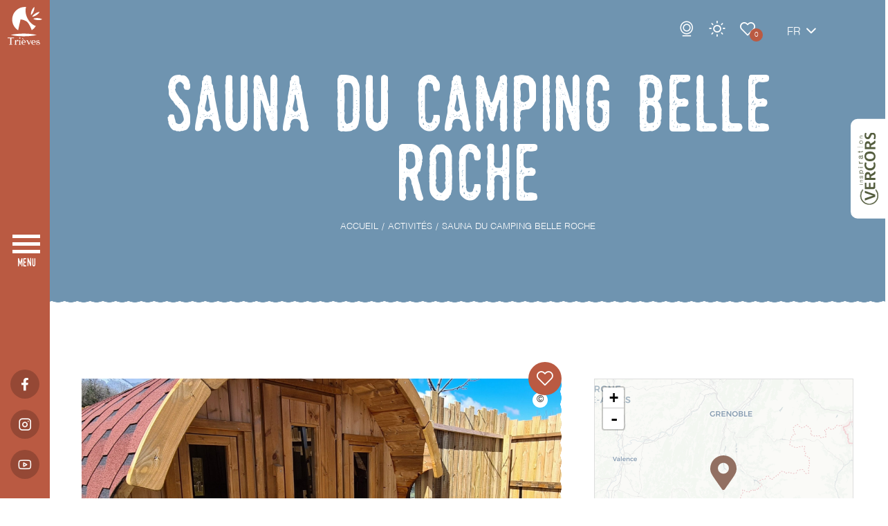

--- FILE ---
content_type: text/html; charset=UTF-8
request_url: https://www.trieves-vercors.fr/activites/5981181_sauna-du-camping-belle-roche/
body_size: 13999
content:
<!doctype html>
<html lang="fr-FR">
<head>
    <meta charset="UTF-8">
    <meta name="viewport" content="width=device-width, user-scalable=no, initial-scale=1.0, maximum-scale=1.0, minimum-scale=1.0">
    <meta http-equiv="X-UA-Compatible" content="ie=edge">
    <title>Sauna du camping Belle Roche, Autres loisirs à Lalley | Office du tourisme du Trièves</title>
    <meta name='robots' content='index, follow, max-image-preview:large, max-snippet:-1, max-video-preview:-1' />
<link rel="alternate" href="https://www.trieves-vercors.fr/activites/" hreflang="fr" />
<link rel="alternate" href="https://www.trieves-vercors.fr/en/activities/" hreflang="en" />

	<!-- This site is optimized with the Yoast SEO plugin v23.4 - https://yoast.com/wordpress/plugins/seo/ -->
	<meta name="description" content="Sauna du camping Belle Roche, Autres loisirs à Lalley. Sauna finlandais traditionnel en bois forme tonneau (jusqu’à 4 personnes)" />
	<link rel="canonical" href="https://www.trieves-vercors.fr/activites/5981181_sauna-du-camping-belle-roche/" />
	<meta property="og:locale" content="fr_FR" />
	<meta property="og:locale:alternate" content="en_GB" />
	<meta property="og:type" content="article" />
	<meta property="og:title" content="Sauna du camping Belle Roche, Autres loisirs à Lalley | Office du tourisme du Trièves" />
	<meta property="og:description" content="Sauna du camping Belle Roche, Autres loisirs à Lalley. Sauna finlandais traditionnel en bois forme tonneau (jusqu’à 4 personnes)" />
	<meta property="og:url" content="https://www.trieves-vercors.fr/activites/5981181_sauna-du-camping-belle-roche/" />
	<meta property="og:site_name" content="Office du tourisme du Trièves" />
	<meta property="article:modified_time" content="2025-11-27T12:36:14+00:00" />
	<meta name="twitter:card" content="summary_large_image" />
	<meta name="twitter:label1" content="Durée de lecture estimée" />
	<meta name="twitter:data1" content="1 minute" />
	<script type="application/ld+json" class="yoast-schema-graph">{"@context":"https://schema.org","@graph":[{"@type":"WebPage","@id":"https://www.trieves-vercors.fr/activites/5981181_sauna-du-camping-belle-roche/#webpage","url":"https://www.trieves-vercors.fr/activites/5981181_sauna-du-camping-belle-roche/","name":"Sauna du camping Belle Roche","isPartOf":{"@id":"https://www.trieves-vercors.fr/#website"},"datePublished":"2021-12-01T11:11:05.695+0000","dateModified":"2025-10-21T12:26:26.360+0000","description":"Sauna du camping Belle Roche, Autres loisirs à Lalley. Sauna finlandais traditionnel en bois forme tonneau (jusqu’à 4 personnes)","breadcrumb":{"@id":"https://www.trieves-vercors.fr/activites/5981181_sauna-du-camping-belle-roche/#breadcrumb"},"inLanguage":"fr-FR","potentialAction":[{"@type":"ReadAction","target":["https://www.trieves-vercors.fr/activites/5981181_sauna-du-camping-belle-roche/"]}]},{"@type":"BreadcrumbList","@id":"https://www.trieves-vercors.fr/activites/5981181_sauna-du-camping-belle-roche/#breadcrumb","itemListElement":[{"@type":"ListItem","position":1,"name":"Home","item":"https://www.trieves-vercors.fr/"},{"@type":"ListItem","position":2,"name":"Activités","item":"https://www.trieves-vercors.fr/activites/"},{"@type":"ListItem","position":3,"name":"Sauna du camping Belle Roche"}]},{"@type":"WebSite","@id":"https://www.trieves-vercors.fr/#website","url":"https://www.trieves-vercors.fr/","name":"Office du tourisme du Trièves","description":"Vercors, écotourisme, Mens, Alpes, Isère","publisher":{"@id":"https://www.trieves-vercors.fr/#organization"},"potentialAction":[{"@type":"SearchAction","target":{"@type":"EntryPoint","urlTemplate":"https://www.trieves-vercors.fr/?s={search_term_string}"},"query-input":{"@type":"PropertyValueSpecification","valueRequired":true,"valueName":"search_term_string"}}],"inLanguage":"fr-FR"},{"@type":"Organization","@id":"https://www.trieves-vercors.fr/#organization","name":"Office de Tourisme Trièves Vercors","url":"https://www.trieves-vercors.fr/","logo":{"@type":"ImageObject","inLanguage":"fr-FR","@id":"https://www.trieves-vercors.fr/#/schema/logo/image/","url":"https://www.trieves-vercors.fr/wp-content/uploads/2022/12/trieves-vercors-tourisme.jpg","contentUrl":"https://www.trieves-vercors.fr/wp-content/uploads/2022/12/trieves-vercors-tourisme.jpg","width":1200,"height":800,"caption":"Office de Tourisme Trièves Vercors"},"image":{"@id":"https://www.trieves-vercors.fr/#/schema/logo/image/"}}]}</script>
	<!-- / Yoast SEO plugin. -->


<meta property="og:image" content="https://www.trieves-vercors.fr/wp-content/apidae/objects/5981181/photos/sauna-carre_11680866.jpg" /><link rel='stylesheet' id='global-css-css' href='//www.trieves-vercors.fr/wp-content/themes/mill-theme/s.min.css.gz?t=1768971603&#038;ver=6.9' type='text/css' media='all' />
<script defer type="text/javascript" id="global-js-js-before">
/* <![CDATA[ */
var theme_values = {"field_obl":"Veuillez pr\u00e9ciser le champ","field_oblmel":"Veuillez pr\u00e9ciser une adresse email valide pour le champ","tel_err":"Veuillez pr\u00e9ciser un num\u00e9ro de t\u00e9l\u00e9phone correct","newsletter_invalide_back":"r\u00e9-essayer","map_settings":{"tiles_url":"https://{s}.basemaps.cartocdn.com/light_all/{z}/{x}/{y}{r}.png","tiles_datas":{"max_zoom":20,"attribution":"&copy; \u003Ca href=\"https://www.openstreetmap.org/copyright\"\u003EOpenStreetMap\u003C/a\u003E contributors &copy; \u003Ca href=\"https://carto.com/attributions\"\u003ECARTO\u003C/a\u003E"},"zoom":8,"icon":{"svg":"\u003Csvg xmlns=\"http://www.w3.org/2000/svg\" viewBox=\"0 0 38 50\"\u003E\u003Cpath class=\"map_pin\" d=\"M17.05,48.99C2.67,28.31,0,26.18,0,18.58,.15,8.18,8.77-.14,19.27,0c10.29,.14,18.59,8.38,18.73,18.58,0,7.6-2.67,9.72-17.05,30.4-.75,1.07-2.23,1.34-3.31,.59-.23-.16-.44-.36-.6-.59h0Zm1.95-22.55c4.37,0,7.92-3.52,7.92-7.85s-3.54-7.85-7.92-7.85-7.92,3.52-7.92,7.85h0c0,4.34,3.54,7.85,7.92,7.85h0Z\"/\u003E\u003C/svg\u003E","width":38,"height":50},"center":[51.505,-0.09],"itineraires":{"tiles_url":"https://server.arcgisonline.com/ArcGIS/rest/services/World_Topo_Map/MapServer/tile/{z}/{y}/{x}","tiles_datas":{"attribution":"Tiles &copy; Esri &mdash; Esri, DeLorme, NAVTEQ, TomTom, Intermap, iPC, USGS, FAO, NPS, NRCAN, GeoBase, Kadaster NL, Ordnance Survey, Esri Japan, METI, Esri China (Hong Kong), and the GIS User Community"},"zoom":14,"path":{"color":"#BA5A42","weight":6}},"default_center":{"lat":44.912245,"lng":5.657081}},"os_idPanier":"437h4-M","os_idIntegration":"1527","ajax_url":"https://www.trieves-vercors.fr/wp-admin/admin-ajax.php","nonce":"0717e37f56","theme_url":"https://www.trieves-vercors.fr/wp-content/themes/mill-theme","home_url":"https://www.trieves-vercors.fr","pagenow":"https://www.trieves-vercors.fr/activites/","page":"24","confidentialite":"https://www.trieves-vercors.fr/politique-de-confidentialite/","security":"6d6c0940c9"};var tarteaucitronForceCDN = 'https://www.trieves-vercors.fr/wp-content/plugins/ze-mill/assets/js/libs/tarteaucitron/';var mill_rgpd_vars_from_php = {"lang":"fr","lang_custom":{"alertBigClick":"En poursuivant votre navigation,","alertBigScroll":"En continuant de d\u00e9filer,","alertBig":"vous acceptez l'utilisation de services tiers pouvant installer des cookies","alertBigPrivacy":"Ce site utilise des cookies et vous donne le contr\u00f4le sur ce que vous souhaitez activer,","acceptAll":"OK, tout accepter","personalize":"Personnaliser"},"is_ue":"","services":{"facebooklikebox":false,"facebook":false,"ga":[true,"0",null]},"addon":"tarteaucitron.user.matomoHost = 'https://stats.agence-mill.fr/';\r\ntarteaucitron.user.matomoId = 11;\r\n(tarteaucitron.job = tarteaucitron.job || []).push('matomo');\r\n\r\ntarteaucitron.user.analyticsUa = 'UA-42169355-1';\r\ntarteaucitron.user.analyticsAnonymizeIp = true;\r\n(tarteaucitron.job = tarteaucitron.job || []).push('analytics');","page_confidentialite_url":"https://www.trieves-vercors.fr/politique-de-confidentialite/"};
//# sourceURL=global-js-js-before
/* ]]> */
</script>
<script defer type="text/javascript" src="//www.trieves-vercors.fr/wp-content/themes/mill-theme/assets/js/global.min.js.gz?t=1768971535&amp;ver=6.9" id="global-js-js"></script>
<style>.has-text-color.has-theme-orange-theme-color { color: #BA5A42; }.has-background.has-theme-orange-theme-background-color { background-color: #BA5A42; }.has-text-color.has-theme-brun-theme-color { color: #927062; }.has-background.has-theme-brun-theme-background-color { background-color: #927062; }.has-text-color.has-theme-bleu-theme-color { color: #6F94B0; }.has-background.has-theme-bleu-theme-background-color { background-color: #6F94B0; }.has-text-color.has-theme-bleufonce-theme-color { color: #62819A; }.has-background.has-theme-bleufonce-theme-background-color { background-color: #62819A; }.has-text-color.has-theme-vert-theme-color { color: #9AA479; }.has-background.has-theme-vert-theme-background-color { background-color: #9AA479; }.has-text-color.has-theme-verteau-theme-color { color: #8DABAB; }.has-background.has-theme-verteau-theme-background-color { background-color: #8DABAB; }.has-text-color.has-theme-blanc-theme-color { color: #ffffff; }.has-background.has-theme-blanc-theme-background-color { background-color: #ffffff; }.has-text-color.has-theme-lightgrey-theme-color { color: #DBDBDB; }.has-background.has-theme-lightgrey-theme-background-color { background-color: #DBDBDB; }.has-text-color.has-theme-textcolor-theme-color { color: #2E2E2E; }.has-background.has-theme-textcolor-theme-background-color { background-color: #2E2E2E; }</style><style>.has-xsmall-font-size { font-size:12px!important; }.has-small-font-size { font-size:14px!important; }.has-normal-font-size { font-size:16px!important; }.has-medium-font-size { font-size:19px!important; }.has-large-font-size { font-size:22px!important; }.has-xlarge-font-size { font-size:24px!important; }.has-xxlarge-font-size { font-size:28px!important; }</style><style>.has-xsmall-font-size { font-size:12px!important; }.has-small-font-size { font-size:14px!important; }.has-normal-font-size { font-size:16px!important; }.has-medium-font-size { font-size:19px!important; }.has-large-font-size { font-size:22px!important; }.has-xlarge-font-size { font-size:24px!important; }.has-xxlarge-font-size { font-size:28px!important; }.has-theme-orange-theme-color { color: #BA5A42!important; }h2.has-theme-orange-theme-color .icon-vague::before { color: #BA5A42!important; }.has-theme-orange-theme-color a { color: #BA5A42!important; }.has-theme-brun-theme-color { color: #927062!important; }h2.has-theme-brun-theme-color .icon-vague::before { color: #927062!important; }.has-theme-brun-theme-color a { color: #927062!important; }.has-theme-bleu-theme-color { color: #6F94B0!important; }h2.has-theme-bleu-theme-color .icon-vague::before { color: #6F94B0!important; }.has-theme-bleu-theme-color a { color: #6F94B0!important; }.has-theme-bleufonce-theme-color { color: #62819A!important; }h2.has-theme-bleufonce-theme-color .icon-vague::before { color: #62819A!important; }.has-theme-bleufonce-theme-color a { color: #62819A!important; }.has-theme-vert-theme-color { color: #9AA479!important; }h2.has-theme-vert-theme-color .icon-vague::before { color: #9AA479!important; }.has-theme-vert-theme-color a { color: #9AA479!important; }.has-theme-verteau-theme-color { color: #8DABAB!important; }h2.has-theme-verteau-theme-color .icon-vague::before { color: #8DABAB!important; }.has-theme-verteau-theme-color a { color: #8DABAB!important; }.has-theme-blanc-theme-color { color: #ffffff!important; }h2.has-theme-blanc-theme-color .icon-vague::before { color: #ffffff!important; }.has-theme-blanc-theme-color a { color: #ffffff!important; }.has-theme-lightgrey-theme-color { color: #DBDBDB!important; }h2.has-theme-lightgrey-theme-color .icon-vague::before { color: #DBDBDB!important; }.has-theme-lightgrey-theme-color a { color: #DBDBDB!important; }.has-theme-textcolor-theme-color { color: #2E2E2E!important; }h2.has-theme-textcolor-theme-color .icon-vague::before { color: #2E2E2E!important; }.has-theme-textcolor-theme-color a { color: #2E2E2E!important; }</style><style>#tarteaucitronRoot *{font-family: inherit;}#tarteaucitronAlertBig{background:#202010!important;}#tarteaucitronPercentage{background:#2980b9!important;}#tarteaucitronAlertBig #tarteaucitronDisclaimerAlert,#tarteaucitronAlertBig #tarteaucitronDisclaimerAlert b{color:#fff!important;}#tarteaucitronAlertBig #tarteaucitronCloseAlert, #tarteaucitronAlertBig #tarteaucitronPersonalize{background:#2980b9!important;color:#ffffff!important;}#tarteaucitron #tarteaucitronServices .tarteaucitronLine, #tarteaucitron #tarteaucitronServices .tarteaucitronTitle,#tarteaucitron #tarteaucitronInfo,#tarteaucitron #tarteaucitronServices .tarteaucitronDetails,#tarteaucitronAlertSmall #tarteaucitronCookiesListContainer #tarteaucitronCookiesList .tarteaucitronTitle, #tarteaucitron #tarteaucitronInfo, #tarteaucitron #tarteaucitronServices .tarteaucitronDetails{background:#ffffff!important;border:0!important;}#tarteaucitron #tarteaucitronServices .tarteaucitronLine .tarteaucitronName b,
		#tarteaucitron #tarteaucitronServices .tarteaucitronLine .tarteaucitronName span, #tarteaucitron #tarteaucitronServices .tarteaucitronLine .tarteaucitronName a,#tarteaucitron #tarteaucitronServices .tarteaucitronTitle, #tarteaucitron #tarteaucitronServices .tarteaucitronTitle a,#tarteaucitron #tarteaucitronInfo,#tarteaucitron #tarteaucitronServices .tarteaucitronDetails,#tarteaucitronAlertSmall #tarteaucitronCookiesListContainer #tarteaucitronCookiesList .tarteaucitronTitle, #tarteaucitron #tarteaucitronInfo, #tarteaucitron #tarteaucitronServices .tarteaucitronDetails{color:#000000!important;}#tarteaucitron #tarteaucitronServices .tarteaucitronMainLine,#tarteaucitron #tarteaucitronClosePanel{background:#000!important;border:0!important;}#tarteaucitron #tarteaucitronServices .tarteaucitronLine.tarteaucitronMainLine .tarteaucitronName b,#tarteaucitron #tarteaucitronServices .tarteaucitronLine.tarteaucitronMainLine .tarteaucitronName b a,#tarteaucitron #tarteaucitronClosePanel{color:#fff!important;}#tarteaucitron #tarteaucitronServices .tarteaucitronLine:hover{background:#2980b9;}#tarteaucitronAlertBig #tarteaucitronCloseAlert, #tarteaucitronAlertBig #tarteaucitronPersonalize{#2980b9;color:#ffffff;}#tarteaucitronScrollbarChild{display:none;}#tarteaucitron #tarteaucitronClosePanel{background:none;}#tarteaucitronAlertSmall #tarteaucitronCookiesListContainer #tarteaucitronCookiesList .tarteaucitronHidden, #tarteaucitron #tarteaucitronServices .tarteaucitronHidden{background:black!important;}#tarteaucitron #tarteaucitronServices .tarteaucitronLine .tarteaucitronAsk .tarteaucitronAllow, #tarteaucitron #tarteaucitronServices .tarteaucitronLine .tarteaucitronAsk .tarteaucitronDeny, .tac_activate .tarteaucitronAllow{background:#27ae60!important;color:#ffffff!important;border-radius:none!important;}#tarteaucitron #tarteaucitronServices .tarteaucitronLine .tarteaucitronAsk .tarteaucitronDeny{background:#e74c3c!important;color:#ffffff!important;border-radius:none!important;}#tarteaucitron #tarteaucitronServices .tarteaucitronLine,#tarteaucitron #tarteaucitronServices .tarteaucitronLine:hover{border:0;background:none,padding: 10px 5px;}</style>    <link rel="preload" href="https://www.trieves-vercors.fr/wp-content/themes/mill-theme/assets/fonts/Helvetica/Helvetica.woff" as="font" type="font/woff" crossorigin />
    <link rel="preload" href="https://www.trieves-vercors.fr/wp-content/themes/mill-theme/assets/fonts/Helvetica/Helvetica-Light.woff" as="font" type="font/woff" crossorigin />
    <link rel="preload" href="https://www.trieves-vercors.fr/wp-content/themes/mill-theme/assets/fonts/Helvetica/Helvetica-Bold.woff" as="font" type="font/woff" crossorigin />
    <link rel="preload" href="https://www.trieves-vercors.fr/wp-content/themes/mill-theme/assets/fonts/Monthoers/Monthoers-Vintage.woff" as="font" type="font/woff" crossorigin />

    <link rel="apple-touch-icon" sizes="180x180" href="/apple-touch-icon.png">
    <link rel="icon" type="image/png" sizes="32x32" href="/favicon-32x32.png">
    <link rel="icon" type="image/png" sizes="16x16" href="/favicon-16x16.png">
    <link rel="manifest" href="/site.webmanifest">
    <link rel="mask-icon" href="/safari-pinned-tab.svg" color="#ba5a42">
    <meta name="msapplication-TileColor" content="#ffffff">
    <meta name="theme-color" content="#ffffff">

</head>
<body class="page interieur page_loads sit_object">
    <header role="banner" class="lateral-menu">

    <a class="logo" href="https://www.trieves-vercors.fr/" title="retour à l'accueil" lang="fr"><img src="https://www.trieves-vercors.fr/wp-content/themes/mill-theme/assets/medias/img/logo.svg" alt="Office de toursme Trièves - Vercors" /></a>

    <nav role="navigation">
        <div class="menu wavy_right"><ul class="main-menu"><li class="liniv0"><a title="Le Trièves" href="https://www.trieves-vercors.fr/le-trieves/" lang="fr">Le Trièves</a></li>
<li class="liniv0"><a title="Les incontournables du Trièves Vercors %%sep%% %%sitename%%" href="https://www.trieves-vercors.fr/incontournables/" lang="fr">Incontournables</a></li>
<li class="liniv0"><a title="Ecotourisme" href="https://www.trieves-vercors.fr/ecotourisme/" lang="fr">Ecotourisme</a></li>
<li class="liniv0"><a title="Hébergements" href="https://www.trieves-vercors.fr/hebergements/" lang="fr">Hébergements</a></li>
<li class="liniv0"><a title="Activités" href="https://www.trieves-vercors.fr/activites/" lang="fr">Activités</a></li>
<li class="liniv0"><a title="Randonnées" href="https://www.trieves-vercors.fr/randonnees/" lang="fr">Randonnées</a></li>
<li class="liniv0"><a title="Vélo / VTT" href="https://www.trieves-vercors.fr/velo-vtt/" lang="fr">Vélo / VTT</a></li>
<li class="liniv0"><a title="Neige" href="https://www.trieves-vercors.fr/activites/neige/" lang="fr">Neige</a></li>
<li class="liniv0"><a title="La Route des Savoir-Faire du Trièves" href="https://www.trieves-vercors.fr/la-route-des-savoir-faire-du-trieves/" lang="fr">La Route des Savoir-Faire</a></li>
<li class="liniv0"><a title="Restaurants / produits du terroir" href="https://www.trieves-vercors.fr/restaurants-produits-du-terroir/" lang="fr">Restaurants / produits du terroir</a></li>
<li class="liniv0"><a title="Agenda" href="https://www.trieves-vercors.fr/agenda/" lang="fr">Agenda</a></li>
<li class="liniv0"><a title="Pratique" href="https://www.trieves-vercors.fr/pratique/" lang="fr">Pratique</a></li>
<li class="liniv0"><a title="Blog" href="https://www.trieves-vercors.fr/blog/" lang="fr">Blog</a></li>
</ul><div class="icons"><span class="icon icon-signetopbarre"></span><span class="icon icon-signebottombarre"></span><span class="icon icon-signetop"></span><span class="icon icon-signebottom"></span></div></div><ul class="top"><li><a href="https://www.trieves-vercors.fr/pratique/contact/" title="Contact" lang="fr">Contact</a></li><li><a href="https://www.trieves-vercors.fr/webcams/" title="Webcams" lang="fr" class="icon icon-webcam textless">Webcams</a></li><li><div class="meteo"><a href="javascript:void(0)" class="icon icon-sun textless" id="top_sun">Météo</a></div></li><li><a href="https://www.trieves-vercors.fr/carnet-de-voyage/" title="Carnet de voyage" lang="fr" class="icon icon-fav textless">Carnet de voyage</a><span id="wish-list-menu">0</span></li><li class="panier"><div id="widget-panier" data-panier="437h4-M" data-integration="1527"></div></li><li class="language_switcher"><ol><li class="active"><a href="javascript:void(0)" title="Accueil" lang="fr">fr</a></li><li><a href="https://www.trieves-vercors.fr/en/activities/5981181_sauna-du-camping-belle-roche" title="polylang_mo_5" lang="en">en</a></li></ol><span class="icon icon-chevron-bottom"></span></li></ul><ul class="social classic"><li><a href="https://www.facebook.com/trieves.vercors/" class="icon icon-facebook" target="_blank"></a></li><li><a href="https://www.instagram.com/trieves.vercors/" class="icon icon-instagram" target="_blank"></a></li><li><a href="https://www.youtube.com/channel/UCrTOxwEyZ3ohnBzNsVHL2ug" class="icon icon-youtube" target="_blank"></a></li></ul>    </nav>
    <a class="burger" id="menu-burger" href="javascript:void( 0 )" data-off="menu" data-on="fermer"><span></span></a>
</header>    <section id="contenu">
        <article>

            <header class="wavy_bottom photo">
    <div class="heading container">
        <div class="row">
            <h1 class="title">Sauna du camping Belle Roche</h1><div class="ariane" itemscope itemtype="http://schema.org/Breadcrumb">
					<ol class="" itemscope itemtype="http://schema.org/BreadcrumbList">
						<li itemprop="itemListElement" itemscope itemtype="https://schema.org/ListItem"><a href="https://www.trieves-vercors.fr/" title="Retour à la page d'accueil du site" itemprop="item" class="home"><span itemprop="name">Accueil</span><meta itemprop="position" content="1" /></a></li><li itemprop="itemListElement" itemscope itemtype="https://schema.org/ListItem"><a href="https://www.trieves-vercors.fr/activites/" title="Activités" itemprop="item"><span itemprop="name">Activités</span><meta itemprop="position" content="2" /></a></li>
						<li itemprop="itemListElement" itemscope itemtype="https://schema.org/ListItem"><span itemprop="name">Sauna du camping Belle Roche</span><meta itemprop="position" content="3" /></li>
					</ol>
					</div>
        </div>
    </div>
    <a href="https://www.trieves-vercors.fr/le-trieves/le-trieves-et-le-vercors/" class="inspiration-vercors" target="_blank" title="Inspiration vercors">
    <img src="https://www.trieves-vercors.fr/wp-content/themes/mill-theme/assets/medias/img/inspiration-vercors.svg" alt="Inspiration vercors" />
</a></header>
            <div class="articleBody">

                <div class="container">

                    <div class="row sit-object-details">

                        <div class="lien_mobile"><a href="javascript:void(0)" class="mobile2contact btn small icon icon-chevron-right">Contact</a></div>
                        <div class="content">
                            <div class="photos-wrapper col-xs-12"><ul class="sit-object-photos gallery col-xs-12 photobox wavy_right"data-nav="1" data-ratio="56%"><li><figure><a href="https://www.trieves-vercors.fr/wp-content/apidae/objects/5981181/photos/sauna-carre_11680866.jpg" lang="fr" title="Camping Belle Roche Sauna Lalley Trièves"><img  data-src="https://www.trieves-vercors.fr/wp-content/apidae/objects/5981181/photos/sauna-carre_11680866.jpg" alt="Camping Belle Roche Sauna Lalley Trièves" class="lazyload" /><span class="credits">Camping Belle Roche</span></a></figure>
</li></ul><span class="apidae-wishlist" data-in="0" data-id="5981181"><span class="iconed"></span></span></div><div class="tabdisplay linear"><div class="tab"><ul class="tabdisplay_menu classic"><li class="tabdisplay_tab active"><a href="javascript:void(0)" class="tabdisplay_btn tabdisplay_btnlinear" data-tab="presentation">Présentation</a></li><li class="tabdisplay_tab"><a href="javascript:void(0)" class="tabdisplay_btn tabdisplay_btnlinear" data-tab="ouvertures-tarifs">Ouvertures / tarifs</a></li><li class="tabdisplay_tab"><a href="javascript:void(0)" class="tabdisplay_btn tabdisplay_btnlinear" data-tab="prestations">Prestations</a></li><li class="tabdisplay_tab"><a href="javascript:void(0)" class="tabdisplay_btn tabdisplay_btnlinear" data-tab="localisation">Localisation</a></li></ul>

<div id="tabdisplay_presentation" class="tabdisplay_content"><h3 class="has-theme-orange-theme-color has-theme-verteau-theme-background-color has-text-color has-background has-small-font-size">Présentation</h3><p class="description courte">Sauna finlandais traditionnel en bois forme tonneau (jusqu’à 4 personnes)</p><p><strong>Animaux acceptés</strong> : non</p></div>

</div><div class="tab"><ul class="tabdisplay_menu classic"><li class="tabdisplay_tab active"><a href="javascript:void(0)" class="tabdisplay_btn tabdisplay_btnlinear" data-tab="presentation">Présentation</a></li><li class="tabdisplay_tab"><a href="javascript:void(0)" class="tabdisplay_btn tabdisplay_btnlinear" data-tab="ouvertures-tarifs">Ouvertures / tarifs</a></li><li class="tabdisplay_tab"><a href="javascript:void(0)" class="tabdisplay_btn tabdisplay_btnlinear" data-tab="prestations">Prestations</a></li><li class="tabdisplay_tab"><a href="javascript:void(0)" class="tabdisplay_btn tabdisplay_btnlinear" data-tab="localisation">Localisation</a></li></ul>

<div id="tabdisplay_ouvertures-tarifs" class="tabdisplay_content"><h3 class="has-theme-orange-theme-color has-theme-verteau-theme-background-color has-text-color has-background has-small-font-size">Ouvertures / tarifs</h3><div class="tab_bloc ouvertures"><p class="title"><strong>Ouverture</strong></p><p>Du 15/04 au 29/09 tous les jours de 8h30 à 13h00 et de 15h00 à 20h00</p></div><div class="tab_bloc tarifs"><p class="title"><strong>Tarifs</strong></p><p>Adulte : à partir de 20 € (2 personnes 25€<br />
3 personnes 30€<br />
4 personnes 35€).<br />
</p></div></div>

</div><div class="tab"><ul class="tabdisplay_menu classic"><li class="tabdisplay_tab active"><a href="javascript:void(0)" class="tabdisplay_btn tabdisplay_btnlinear" data-tab="presentation">Présentation</a></li><li class="tabdisplay_tab"><a href="javascript:void(0)" class="tabdisplay_btn tabdisplay_btnlinear" data-tab="ouvertures-tarifs">Ouvertures / tarifs</a></li><li class="tabdisplay_tab"><a href="javascript:void(0)" class="tabdisplay_btn tabdisplay_btnlinear" data-tab="prestations">Prestations</a></li><li class="tabdisplay_tab"><a href="javascript:void(0)" class="tabdisplay_btn tabdisplay_btnlinear" data-tab="localisation">Localisation</a></li></ul>

<div id="tabdisplay_prestations" class="tabdisplay_content"><h3 class="has-theme-orange-theme-color has-theme-verteau-theme-background-color has-text-color has-background has-small-font-size">Prestations</h3><div class="tab_bloc prestations"><p class="title"><strong>Equipements</strong></p><ul class="classic list-tags"><li><span>Aire de jeux</span></li><li><span>Sauna</span></li><li><span>Solarium</span></li><li><span>Parking</span></li><li><span>Piscine</span></li><li><span>Piscine chauffée</span></li><li><span>Piscine plein air</span></li></ul></div></div>

</div><div class="tab"><ul class="tabdisplay_menu classic"><li class="tabdisplay_tab active"><a href="javascript:void(0)" class="tabdisplay_btn tabdisplay_btnlinear" data-tab="presentation">Présentation</a></li><li class="tabdisplay_tab"><a href="javascript:void(0)" class="tabdisplay_btn tabdisplay_btnlinear" data-tab="ouvertures-tarifs">Ouvertures / tarifs</a></li><li class="tabdisplay_tab"><a href="javascript:void(0)" class="tabdisplay_btn tabdisplay_btnlinear" data-tab="prestations">Prestations</a></li><li class="tabdisplay_tab"><a href="javascript:void(0)" class="tabdisplay_btn tabdisplay_btnlinear" data-tab="localisation">Localisation</a></li></ul>

<div id="tabdisplay_localisation" class="tabdisplay_content"><h3 class="has-theme-orange-theme-color has-theme-verteau-theme-background-color has-text-color has-background has-small-font-size">Localisation</h3><p class="adresse">224 chemin du Pont de Ruelle<br />38930 Lalley<br />38930 Lalley</p><div class="gps"><p><strong>Latitude</strong> : 44.757968</p><p><strong>Longitude</strong> : 5.67625</p></div></div>

</div></div>
                        </div>

                        <aside class="side-infos">
                            <div class="side-infos-inner">
                                <div class="box map-wrapper box"data-lat="44.757968" data-lng="5.67625"><div class="map-container"></div></div><div class="box coordonnees bleu has-text-align-center">

    <p class="title">Contact</p>

    <address class="vcard">

        <p class="fn org"><strong>Sauna du camping Belle Roche</strong></p>
        <p class="street-address">224 chemin du Pont de Ruelle<br />38930 Lalley</p><p class="city"><span class="postal-code">38930</span> <span class="locality">Lalley</span></p>
    </address>
    <div class="moyens-communications align-items-center justify-content-center"><a href="javascript:void(0)" class="object_interaction decode_val tooltip_show icon icon-phone" title="Téléphone : Sauna du camping Belle Roche" data-type="tel" data-value="MDQgNzYgMzQgNzUgMzM=" data-id="5981181" data-name="Sauna du camping Belle Roche" data-label="Téléphone"></a><a href="javascript:void(0)" class="object_interaction decode_val tooltip_show icon icon-mail" title="Email : Sauna du camping Belle Roche" data-type="mel" data-value="Y29udGFjdEBjYW1waW5nYmVsbGVyb2NoZS5jb20=" data-id="5981181" data-name="Sauna du camping Belle Roche" data-label="Email"></a><a href="https://www.campingbelleroche.com" target="_blank" class="object_interaction icon icon-laptop" title="Site web : Sauna du camping Belle Roche" data-type="www" data-value="https://www.campingbelleroche.com" data-id="5981181" data-name="Sauna du camping Belle Roche"></a><a href="https://www.facebook.com/campingbelleroche" target="_blank" class="object_interaction icon icon-facebook" title="Page Facebook : Sauna du camping Belle Roche" data-type="facebook" data-value="https://www.facebook.com/campingbelleroche" data-id="5981181" data-name="Sauna du camping Belle Roche"></a><a href="https://www.instagram.com/campingbelleroche/" target="_blank" class="object_interaction icon icon-instagram" title="instagram : Sauna du camping Belle Roche" data-type="instagram" data-value="https://www.instagram.com/campingbelleroche/" data-id="5981181" data-name="Sauna du camping Belle Roche"></a></div><div class="langues-parlees align-items-center justify-content-center"><p class="subtitle"><strong>Langues parlées</strong></p><ul class="langues d-flex align-items-center justify-content-center"><li class="d-flex align-items-center justify-content-center"><img src="https://www.trieves-vercors.fr/wp-content/plugins/mill-apidae/assets/img/flags/1192.png" alt="Anglais" /><span class="langue">Anglais</span></li><li class="d-flex align-items-center justify-content-center"><img src="https://www.trieves-vercors.fr/wp-content/plugins/mill-apidae/assets/img/flags/1197.png" alt="Français" /><span class="langue">Français</span></li></ul></div>

</div>                            </div>
                        </aside>

                    </div>

                        <div class="mill_blocks fullwidth_block section_cross"><div class="millwrapper mill_blocks block_64cbd5494dc02 wavy_top" style="color:#333333;background-color:#6f94b0;"><div class="millwrapper_content"><div class="container">

        <h2 class="wp-block-heading has-text-align-center has-theme-blanc-theme-color has-theme-blanc-theme-background-color has-text-color has-background">A découvrir aussi</h2>

            <div class="mill_blocks cross_links mill_apidae_list mill_apidae_simple_list mill_apidae_simple_list_slicked slider_wrapper" data-slick="3">
                <div class="navigation_slider"><div class="nav nav_prev iconed"></div><div class="nav nav_next iconed"></div></div>
                <div class="mill_blocks mill_apidae_simple_list slider">
                    <article class="item-card sit-item">
    <a href="https://www.trieves-vercors.fr/activites/73208_camping-belle-roche/" title="Camping Belle Roche, Camping à Lalley | Office du tourisme du Trièves" lang="fr" class="sit-item-link " data-sitid="73208">

        <figure><img  data-src="https://www.trieves-vercors.fr/wp-content/apidae/objects/73208/photos/camping-3_26526744.jpg" alt="Camping Belle Roche" class="lazyload" /><figcaption><p>Au départ des chemins de rando et de VTT, cadre montagnard magnifique.<br />
Les insolites: les différents lodges Espace, Altitude, et Evasion, les pods<br />
Les classiques: emplacements pour tente, caravane et camping car, mobilhomes, chalets dont adapté PMR</p></figcaption><span class="credits">I BERARD</span></figure>
        <div class="infos">
            <p class="sit-classement"><span class="classement"><span class="icoclassement-etoile"></span><span class="icoclassement-etoile"></span><span class="icoclassement-etoile"></span></span></p><h3>Camping Belle Roche</h3>            <p class="localisation"><span class="icon icon-pin2"></span>Lalley</p>
            <span class="apidae-wishlist" data-in="0" data-id="73208"><span class="iconed"></span></span>        </div>

        
    </a>
    <div class="moyens-communications-wrapper"><div class="moyens-communications align-items-center justify-content-center"><a href="javascript:void(0)" class="object_interaction decode_val tooltip_show icon icon-phone" title="Téléphone : Camping Belle Roche" data-type="tel" data-value="MDQgNzYgMzQgNzUgMzM=" data-id="73208" data-name="Camping Belle Roche" data-label="Téléphone"></a><a href="javascript:void(0)" class="object_interaction decode_val tooltip_show icon icon-mail" title="Email : Camping Belle Roche" data-type="mel" data-value="Y29udGFjdEBjYW1waW5nYmVsbGVyb2NoZS5jb20=" data-id="73208" data-name="Camping Belle Roche" data-label="Email"></a><a href="https://www.campingbelleroche.com" target="_blank" class="object_interaction icon icon-laptop" title="Site web : Camping Belle Roche" data-type="www" data-value="https://www.campingbelleroche.com" data-id="73208" data-name="Camping Belle Roche"></a></div></div>    <div class="bottom wavy_bottom"></div>
<span class="cross-label"><span>Sur place</span></span></article><article class="item-card sit-item">
    <a href="https://www.trieves-vercors.fr/activites/612051_camping-belle-roche-pod-et-maxi-pod/" title="Camping Belle Roche - Pod et maxi Pod, Hébergement insolite à Lalley | Office du tourisme du Trièves" lang="fr" class="sit-item-link " data-sitid="612051">

        <figure><img  data-src="https://www.trieves-vercors.fr/wp-content/apidae/objects/612051/photos/pod_34478442.jpg" alt="Le Pod" class="lazyload" /><figcaption><p>Pour vous détendre, des vacances originales ou pour un week-end en amoureux ou en famille ! <br />
Le Pod est un hébergement naturel et écologique; une cabane bois et laine pour des vacances 100% nature.</p></figcaption><span class="credits">I. BERARD</span></figure>
        <div class="infos">
            <p class="sit-classement"><span class="classement"><span class="icoclassement-etoile"></span><span class="icoclassement-etoile"></span><span class="icoclassement-etoile"></span></span></p><h3>Camping Belle Roche - Pod et maxi Pod</h3>            <p class="localisation"><span class="icon icon-pin2"></span>Lalley</p>
            <span class="apidae-wishlist" data-in="0" data-id="612051"><span class="iconed"></span></span>        </div>

        
    </a>
    <div class="moyens-communications-wrapper"><div class="moyens-communications align-items-center justify-content-center"><a href="javascript:void(0)" class="object_interaction decode_val tooltip_show icon icon-phone" title="Téléphone : Camping Belle Roche - Pod et maxi Pod" data-type="tel" data-value="MDQgNzYgMzQgNzUgMzM=" data-id="612051" data-name="Camping Belle Roche - Pod et maxi Pod" data-label="Téléphone"></a><a href="javascript:void(0)" class="object_interaction decode_val tooltip_show icon icon-mail" title="Email : Camping Belle Roche - Pod et maxi Pod" data-type="mel" data-value="Y29udGFjdEBjYW1waW5nYmVsbGVyb2NoZS5jb20=" data-id="612051" data-name="Camping Belle Roche - Pod et maxi Pod" data-label="Email"></a><a href="https://www.campingbelleroche.com" target="_blank" class="object_interaction icon icon-laptop" title="Site web : Camping Belle Roche - Pod et maxi Pod" data-type="www" data-value="https://www.campingbelleroche.com" data-id="612051" data-name="Camping Belle Roche - Pod et maxi Pod"></a></div></div>    <div class="bottom wavy_bottom"></div>
<span class="cross-label"><span>Sur place</span></span></article><article class="item-card sit-item">
    <a href="https://www.trieves-vercors.fr/activites/495239_snack-du-camping-belle-roche/" title="Snack du camping Belle Roche, Restaurant à Lalley | Office du tourisme du Trièves" lang="fr" class="sit-item-link " data-sitid="495239">

        <figure><img  data-src="https://www.trieves-vercors.fr/wp-content/apidae/objects/495239/photos/la-piscine_11332747.jpg" alt="" class="lazyload" /><figcaption><p>Snack-bar, pain et viennoiseries. Pizzas maison. Burgers. Salades, quiches et tartes salées. gratins de ravioles. Desserts maison. Uniquement le soir et uniquement sur réservation.</p></figcaption></figure>
        <div class="infos">
            <h3>Snack du camping Belle Roche</h3>            <p class="localisation"><span class="icon icon-pin2"></span>Lalley</p>
            <span class="apidae-wishlist" data-in="0" data-id="495239"><span class="iconed"></span></span>        </div>

        
    </a>
    <div class="moyens-communications-wrapper"><div class="moyens-communications align-items-center justify-content-center"><a href="javascript:void(0)" class="object_interaction decode_val tooltip_show icon icon-phone" title="Téléphone : Snack du camping Belle Roche" data-type="tel" data-value="MDQgNzYgMzQgNzUgMzM=" data-id="495239" data-name="Snack du camping Belle Roche" data-label="Téléphone"></a><a href="javascript:void(0)" class="object_interaction decode_val tooltip_show icon icon-mail" title="Email : Snack du camping Belle Roche" data-type="mel" data-value="Y29udGFjdEBjYW1waW5nYmVsbGVyb2NoZS5jb20=" data-id="495239" data-name="Snack du camping Belle Roche" data-label="Email"></a><a href="https://www.campingbelleroche.com" target="_blank" class="object_interaction icon icon-laptop" title="Site web : Snack du camping Belle Roche" data-type="www" data-value="https://www.campingbelleroche.com" data-id="495239" data-name="Snack du camping Belle Roche"></a></div></div>    <div class="bottom wavy_bottom"></div>
<span class="cross-label"><span>Sur place</span></span></article><article class="item-card sit-item">
    <a href="https://www.trieves-vercors.fr/activites/5446009_camping-belle-roche-lodge-espace/" title="Camping Belle Roche - Lodge Espace, Hébergement insolite à Lalley | Office du tourisme du Trièves" lang="fr" class="sit-item-link " data-sitid="5446009">

        <figure><img  data-src="https://www.trieves-vercors.fr/wp-content/apidae/objects/5446009/photos/le-1_34108285.jpg" alt="Lodge espace" class="lazyload" /><figcaption><p>Vous avez envie de nature et de liberté, retrouvez l'esprit authentique du camping découvrez notre Lodge espace !  <br />
L’esprit nature avec le confort en plus ! Face à la montagne.<br />
Le Top des lodges avec grand confort, esthétisme, et charme vintage assuré .</p></figcaption><span class="credits">I. BERARD</span></figure>
        <div class="infos">
            <p class="sit-classement"><span class="classement"><span class="icoclassement-etoile"></span><span class="icoclassement-etoile"></span><span class="icoclassement-etoile"></span></span></p><h3>Camping Belle Roche - Lodge Espace</h3>            <p class="localisation"><span class="icon icon-pin2"></span>Lalley</p>
            <span class="apidae-wishlist" data-in="0" data-id="5446009"><span class="iconed"></span></span>        </div>

        
    </a>
    <div class="moyens-communications-wrapper"><div class="moyens-communications align-items-center justify-content-center"><a href="javascript:void(0)" class="object_interaction decode_val tooltip_show icon icon-phone" title="Téléphone : Camping Belle Roche - Lodge Espace" data-type="tel" data-value="MDYgODggNTggMjEgNDM=" data-id="5446009" data-name="Camping Belle Roche - Lodge Espace" data-label="Téléphone"></a><a href="javascript:void(0)" class="object_interaction decode_val tooltip_show icon icon-mail" title="Email : Camping Belle Roche - Lodge Espace" data-type="mel" data-value="Y29udGFjdEBjYW1waW5nYmVsbGVyb2NoZS5jb20=" data-id="5446009" data-name="Camping Belle Roche - Lodge Espace" data-label="Email"></a><a href="https://www.campingbelleroche.com" target="_blank" class="object_interaction icon icon-laptop" title="Site web : Camping Belle Roche - Lodge Espace" data-type="www" data-value="https://www.campingbelleroche.com" data-id="5446009" data-name="Camping Belle Roche - Lodge Espace"></a></div></div>    <div class="bottom wavy_bottom"></div>
<span class="cross-label"><span>Sur place</span></span></article><article class="item-card sit-item">
    <a href="https://www.trieves-vercors.fr/activites/5981159_camping-belle-roche-lodge-evasion/" title="Camping Belle Roche Lodge Evasion, Hébergement insolite à Lalley | Office du tourisme du Trièves" lang="fr" class="sit-item-link " data-sitid="5981159">

        <figure><img  data-src="https://www.trieves-vercors.fr/wp-content/apidae/objects/5981159/photos/lodge-evasion-1_33646169.jpg" alt="Le lodge Evasion" class="lazyload" /><figcaption><p>La grande aventure commence dans cette lodge canadienne Evasion à l’ambiance chaleureuse (ossature bois et toile sur plancher bois). Pour 4 à 5 personnes</p></figcaption><span class="credits">I BERARD</span></figure>
        <div class="infos">
            <p class="sit-classement"><span class="classement"><span class="icoclassement-etoile"></span><span class="icoclassement-etoile"></span><span class="icoclassement-etoile"></span></span></p><h3>Camping Belle Roche Lodge Evasion</h3>            <p class="localisation"><span class="icon icon-pin2"></span>Lalley</p>
            <span class="apidae-wishlist" data-in="0" data-id="5981159"><span class="iconed"></span></span>        </div>

        
    </a>
    <div class="moyens-communications-wrapper"><div class="moyens-communications align-items-center justify-content-center"><a href="javascript:void(0)" class="object_interaction decode_val tooltip_show icon icon-phone" title="Téléphone : Camping Belle Roche Lodge Evasion" data-type="tel" data-value="MDQgNzYgMzQgNzUgMzM=" data-id="5981159" data-name="Camping Belle Roche Lodge Evasion" data-label="Téléphone"></a><a href="javascript:void(0)" class="object_interaction decode_val tooltip_show icon icon-mail" title="Email : Camping Belle Roche Lodge Evasion" data-type="mel" data-value="Y29udGFjdEBjYW1waW5nYmVsbGVyb2NoZS5jb20=" data-id="5981159" data-name="Camping Belle Roche Lodge Evasion" data-label="Email"></a><a href="https://www.campingbelleroche.com" target="_blank" class="object_interaction icon icon-laptop" title="Site web : Camping Belle Roche Lodge Evasion" data-type="www" data-value="https://www.campingbelleroche.com" data-id="5981159" data-name="Camping Belle Roche Lodge Evasion"></a></div></div>    <div class="bottom wavy_bottom"></div>
<span class="cross-label"><span>Sur place</span></span></article><article class="item-card sit-item">
    <a href="https://www.trieves-vercors.fr/activites/5980967_camping-belle-roche-chalet-horizon/" title="Camping Belle Roche - Chalet Horizon, HLL (chalet de loisirs, bungalow) à Lalley | Office du tourisme du Trièves" lang="fr" class="sit-item-link " data-sitid="5980967">

        <figure><img  data-src="https://www.trieves-vercors.fr/wp-content/apidae/objects/5980967/photos/horizon-2_33705644.jpg" alt="Le chalet Horizon" class="lazyload" /><figcaption><p>Grand chalet moderne dédié à l’accessibilité pour tous : accessible, accueillant, et pratique. Son aménagement est conçu pour faciliter le quotidien et offrir du confort pour tous publics.</p></figcaption><span class="credits">I BERARD</span></figure>
        <div class="infos">
            <p class="sit-classement"><span class="classement"><span class="icoclassement-etoile"></span><span class="icoclassement-etoile"></span><span class="icoclassement-etoile"></span></span></p><h3>Camping Belle Roche - Chalet Horizon</h3>            <p class="localisation"><span class="icon icon-pin2"></span>Lalley</p>
            <span class="apidae-wishlist" data-in="0" data-id="5980967"><span class="iconed"></span></span>        </div>

        
    </a>
    <div class="moyens-communications-wrapper"><div class="moyens-communications align-items-center justify-content-center"><a href="javascript:void(0)" class="object_interaction decode_val tooltip_show icon icon-phone" title="Téléphone : Camping Belle Roche - Chalet Horizon" data-type="tel" data-value="MDQgNzYgMzQgNzUgMzM=" data-id="5980967" data-name="Camping Belle Roche - Chalet Horizon" data-label="Téléphone"></a><a href="javascript:void(0)" class="object_interaction decode_val tooltip_show icon icon-mail" title="Email : Camping Belle Roche - Chalet Horizon" data-type="mel" data-value="Y29udGFjdEBjYW1waW5nYmVsbGVyb2NoZS5jb20=" data-id="5980967" data-name="Camping Belle Roche - Chalet Horizon" data-label="Email"></a><a href="https://www.campingbelleroche.com" target="_blank" class="object_interaction icon icon-laptop" title="Site web : Camping Belle Roche - Chalet Horizon" data-type="www" data-value="https://www.campingbelleroche.com" data-id="5980967" data-name="Camping Belle Roche - Chalet Horizon"></a></div></div>    <div class="bottom wavy_bottom"></div>
<span class="cross-label"><span>Sur place</span></span></article><article class="item-card sit-item">
    <a href="https://www.trieves-vercors.fr/activites/5145700_camping-belle-roche-lodge-altitude/" title="Camping Belle Roche - Lodge Altitude, Hébergement insolite à Lalley | Office du tourisme du Trièves" lang="fr" class="sit-item-link " data-sitid="5145700">

        <figure><img  data-src="https://www.trieves-vercors.fr/wp-content/apidae/objects/5145700/photos/lodge-altitude-1_33667728.jpg" alt="Le Lodge Altitude" class="lazyload" /><figcaption><p>Vous avez envie de nature et de liberté, retrouvez l'esprit authentique du camping. L'esprit Safari de cette tente pour transportera dans une aventure, où vous serez charmés par l'ossature bois et l'apparence de la toile Tencate.</p></figcaption><span class="credits">I BERARD</span></figure>
        <div class="infos">
            <p class="sit-classement"><span class="classement"><span class="icoclassement-etoile"></span><span class="icoclassement-etoile"></span><span class="icoclassement-etoile"></span></span></p><h3>Camping Belle Roche - Lodge Altitude</h3>            <p class="localisation"><span class="icon icon-pin2"></span>Lalley</p>
            <span class="apidae-wishlist" data-in="0" data-id="5145700"><span class="iconed"></span></span>        </div>

        
    </a>
    <div class="moyens-communications-wrapper"><div class="moyens-communications align-items-center justify-content-center"><a href="javascript:void(0)" class="object_interaction decode_val tooltip_show icon icon-phone" title="Téléphone : Camping Belle Roche - Lodge Altitude" data-type="tel" data-value="MDQgNzYgMzQgNzUgMzM=" data-id="5145700" data-name="Camping Belle Roche - Lodge Altitude" data-label="Téléphone"></a><a href="javascript:void(0)" class="object_interaction decode_val tooltip_show icon icon-mail" title="Email : Camping Belle Roche - Lodge Altitude" data-type="mel" data-value="Y29udGFjdEBjYW1waW5nYmVsbGVyb2NoZS5jb20=" data-id="5145700" data-name="Camping Belle Roche - Lodge Altitude" data-label="Email"></a><a href="https://www.campingbelleroche.com" target="_blank" class="object_interaction icon icon-laptop" title="Site web : Camping Belle Roche - Lodge Altitude" data-type="www" data-value="https://www.campingbelleroche.com" data-id="5145700" data-name="Camping Belle Roche - Lodge Altitude"></a></div></div>    <div class="bottom wavy_bottom"></div>
<span class="cross-label"><span>Sur place</span></span></article><article class="item-card sit-item">
    <a href="https://www.trieves-vercors.fr/activites/6750621_camping-belle-roche-chalet-famille/" title="Camping Belle Roche - Chalet Famille, HLL (chalet de loisirs, bungalow) à Lalley | Office du tourisme du Trièves" lang="fr" class="sit-item-link " data-sitid="6750621">

        <figure><img  data-src="https://www.trieves-vercors.fr/wp-content/apidae/objects/6750621/photos/chalet-famille_33688438.jpg" alt="Le chalet Famille" class="lazyload" /><figcaption><p>Grand chalet moderne dédié à la famille dans notre camping en Trièves : spacieux, zen, accueillant, et pratique.<br />
Son aménagement est conçu pour faciliter le quotidien et offrir du confort pour toute la famille</p></figcaption><span class="credits">I BERARD</span></figure>
        <div class="infos">
            <p class="sit-classement"><span class="classement"><span class="icoclassement-etoile"></span><span class="icoclassement-etoile"></span><span class="icoclassement-etoile"></span></span></p><h3>Camping Belle Roche - Chalet Famille</h3>            <p class="localisation"><span class="icon icon-pin2"></span>Lalley</p>
            <span class="apidae-wishlist" data-in="0" data-id="6750621"><span class="iconed"></span></span>        </div>

        
    </a>
    <div class="moyens-communications-wrapper"><div class="moyens-communications align-items-center justify-content-center"><a href="javascript:void(0)" class="object_interaction decode_val tooltip_show icon icon-phone" title="Téléphone : Camping Belle Roche - Chalet Famille" data-type="tel" data-value="MDQgNzYgMzQgNzUgMzM=" data-id="6750621" data-name="Camping Belle Roche - Chalet Famille" data-label="Téléphone"></a><a href="javascript:void(0)" class="object_interaction decode_val tooltip_show icon icon-mail" title="Email : Camping Belle Roche - Chalet Famille" data-type="mel" data-value="Y29udGFjdEBjYW1waW5nYmVsbGVyb2NoZS5jb20=" data-id="6750621" data-name="Camping Belle Roche - Chalet Famille" data-label="Email"></a><a href="https://www.campingbelleroche.com" target="_blank" class="object_interaction icon icon-laptop" title="Site web : Camping Belle Roche - Chalet Famille" data-type="www" data-value="https://www.campingbelleroche.com" data-id="6750621" data-name="Camping Belle Roche - Chalet Famille"></a></div></div>    <div class="bottom wavy_bottom"></div>
<span class="cross-label"><span>Sur place</span></span></article><article class="item-card sit-item">
    <a href="https://www.trieves-vercors.fr/activites/6779326_camping-belle-roche-la-tente-liberte/" title="Camping Belle Roche - La tente liberté, Hébergement insolite à Lalley | Office du tourisme du Trièves" lang="fr" class="sit-item-link " data-sitid="6779326">

        <figure><img  data-src="https://www.trieves-vercors.fr/wp-content/apidae/objects/6779326/photos/tente-liberte-2_26344169.jpg" alt="La Tente Liberté" class="lazyload" /><figcaption><p>Charmante et authentique, cette tente canadienne en toile et bois est idéale pour une nuit de camping à deux sans avoir à transporter ni tente, ni matelas ni oreiller .</p></figcaption><span class="credits">I BERARD</span></figure>
        <div class="infos">
            <p class="sit-classement"><span class="classement"><span class="icoclassement-etoile"></span><span class="icoclassement-etoile"></span><span class="icoclassement-etoile"></span></span></p><h3>Camping Belle Roche - La tente liberté</h3>            <p class="localisation"><span class="icon icon-pin2"></span>Lalley</p>
            <span class="apidae-wishlist" data-in="0" data-id="6779326"><span class="iconed"></span></span>        </div>

        
    </a>
    <div class="moyens-communications-wrapper"><div class="moyens-communications align-items-center justify-content-center"><a href="javascript:void(0)" class="object_interaction decode_val tooltip_show icon icon-phone" title="Téléphone : Camping Belle Roche - La tente liberté" data-type="tel" data-value="MDQgNzYgMzQgNzUgMzM=" data-id="6779326" data-name="Camping Belle Roche - La tente liberté" data-label="Téléphone"></a><a href="javascript:void(0)" class="object_interaction decode_val tooltip_show icon icon-mail" title="Email : Camping Belle Roche - La tente liberté" data-type="mel" data-value="Y29udGFjdEBjYW1waW5nYmVsbGVyb2NoZS5jb20=" data-id="6779326" data-name="Camping Belle Roche - La tente liberté" data-label="Email"></a><a href="https://www.campingbelleroche.com" target="_blank" class="object_interaction icon icon-laptop" title="Site web : Camping Belle Roche - La tente liberté" data-type="www" data-value="https://www.campingbelleroche.com" data-id="6779326" data-name="Camping Belle Roche - La tente liberté"></a></div></div>    <div class="bottom wavy_bottom"></div>
<span class="cross-label"><span>Sur place</span></span></article><article class="item-card sit-item">
    <a href="https://www.trieves-vercors.fr/activites/6779857_camping-belle-roche-cabane-du-randonneur/" title="Camping Belle Roche - Cabane du randonneur, Hébergement insolite à Lalley | Office du tourisme du Trièves" lang="fr" class="sit-item-link " data-sitid="6779857">

        <figure><img  data-src="https://www.trieves-vercors.fr/wp-content/apidae/objects/6779857/photos/cabanne-rando-1_34160716.jpg" alt="La cabane du randonneur" class="lazyload" /><figcaption><p>Jolie cabane en bois pour vous reposer après une bonne journée de randonnée et pour vous éviter de monter la tente. Equipée de 3 lits avec matelas confortables et oreillers ( il faut apporter son sac de couchage) .</p></figcaption><span class="credits">I BERARD</span></figure>
        <div class="infos">
            <p class="sit-classement"><span class="classement"><span class="icoclassement-etoile"></span><span class="icoclassement-etoile"></span><span class="icoclassement-etoile"></span></span></p><h3>Camping Belle Roche - Cabane du randonneur</h3>            <p class="localisation"><span class="icon icon-pin2"></span>Lalley</p>
            <span class="apidae-wishlist" data-in="0" data-id="6779857"><span class="iconed"></span></span>        </div>

        
    </a>
    <div class="moyens-communications-wrapper"><div class="moyens-communications align-items-center justify-content-center"><a href="javascript:void(0)" class="object_interaction decode_val tooltip_show icon icon-phone" title="Téléphone : Camping Belle Roche - Cabane du randonneur" data-type="tel" data-value="MDQgNzYgMzQgNzUgMzM=" data-id="6779857" data-name="Camping Belle Roche - Cabane du randonneur" data-label="Téléphone"></a><a href="javascript:void(0)" class="object_interaction decode_val tooltip_show icon icon-mail" title="Email : Camping Belle Roche - Cabane du randonneur" data-type="mel" data-value="Y29udGFjdEBjYW1waW5nYmVsbGVyb2NoZS5jb20=" data-id="6779857" data-name="Camping Belle Roche - Cabane du randonneur" data-label="Email"></a><a href="https://www.campingbelleroche.com" target="_blank" class="object_interaction icon icon-laptop" title="Site web : Camping Belle Roche - Cabane du randonneur" data-type="www" data-value="https://www.campingbelleroche.com" data-id="6779857" data-name="Camping Belle Roche - Cabane du randonneur"></a></div></div>    <div class="bottom wavy_bottom"></div>
<span class="cross-label"><span>Sur place</span></span></article>                </div>
            </div>

    </div></div>
    <style id="style_block_64cbd5494dc02">.block_64cbd5494dc02 { padding:20px 20px; }@media only screen and (min-width:768px){.block_64cbd5494dc02 { padding:40px 20px; }}@media only screen and (min-width:1024px){.block_64cbd5494dc02 { padding:100px 20px; }}</style></div></div>

    
                </div>

            </div>
        </article>
    </section>


<footer role="footer" class="wavy_top">
    <div class="container">
        <div class="row">
            <div class="col coords">
                <img src="https://www.trieves-vercors.fr/wp-content/themes/mill-theme/assets/medias/img/office-tourisme-trieves.svg" class="logo_footer" alt="Office de Tourisme Trièves Vercors" />
                <p class="tel"><a href="tel:+33482626350" class="icon icon-phone icon-prefix btn btn_ghost">04 82 62 63 50</a></p><address><p><strong>Office de Tourisme du Trièves</strong></p><p></p></address>            </div>
            <div class="col menu">
                <p class="font-title">Menu</p>
                <ul class="classic"><li><a title="Le Trièves" href="https://www.trieves-vercors.fr/le-trieves/" lang="fr">Le Trièves</a></li>
<li><a title="Les incontournables du Trièves Vercors %%sep%% %%sitename%%" href="https://www.trieves-vercors.fr/incontournables/" lang="fr">Incontournables</a></li>
<li><a title="Ecotourisme" href="https://www.trieves-vercors.fr/ecotourisme/" lang="fr">Ecotourisme</a></li>
<li><a title="Hébergements" href="https://www.trieves-vercors.fr/hebergements/" lang="fr">Hébergements</a></li>
<li><a title="Activités" href="https://www.trieves-vercors.fr/activites/" lang="fr">Activités</a></li>
<li><a title="Randonnées" href="https://www.trieves-vercors.fr/randonnees/" lang="fr">Randonnées</a></li>
<li><a title="Vélo / VTT" href="https://www.trieves-vercors.fr/velo-vtt/" lang="fr">Vélo / VTT</a></li>
<li><a title="Neige" href="https://www.trieves-vercors.fr/activites/neige/" lang="fr">Neige</a></li>
<li><a title="La Route des Savoir-Faire du Trièves" href="https://www.trieves-vercors.fr/la-route-des-savoir-faire-du-trieves/" lang="fr">La Route des Savoir-Faire</a></li>
<li><a title="Restaurants / produits du terroir" href="https://www.trieves-vercors.fr/restaurants-produits-du-terroir/" lang="fr">Restaurants / produits du terroir</a></li>
<li><a title="Agenda" href="https://www.trieves-vercors.fr/agenda/" lang="fr">Agenda</a></li>
<li><a title="Pratique" href="https://www.trieves-vercors.fr/pratique/" lang="fr">Pratique</a></li>
<li><a title="Blog" href="https://www.trieves-vercors.fr/blog/" lang="fr">Blog</a></li>
</ul>            </div>
            <div class="col utils">
                <p class="font-title">Suivez nous</p>
                <ul class="social classic"><li><a href="https://www.facebook.com/trieves.vercors/" class="icon icon-facebook" target="_blank"></a></li><li><a href="https://www.instagram.com/trieves.vercors/" class="icon icon-instagram" target="_blank"></a></li><li><a href="https://www.youtube.com/channel/UCrTOxwEyZ3ohnBzNsVHL2ug" class="icon icon-youtube" target="_blank"></a></li></ul>                <div class="extra-liens">
                    <p><a href="https://www.trieves-vercors.fr/espace-pro-presse/" title="Espace pro/presse" lang="fr" class="icon icon-prefix icon-lock">Espace pro</a></p><p><a href="https://www.trieves-vercors.fr/enregistrez-votre-evenement/" title="Enregistrez votre évenement" lang="fr" class="icon icon-prefix icon-calendar">Enregistrer votre événement</a></p><p><a href="https://www.trieves-vercors.fr/pratique/brochures/" title="Brochures" lang="fr" class="icon icon-prefix icon-brochure">Brochures</a></p><p><a href="https://www.trieves-vercors.fr/bons-plans/" title="Bons plans" lang="fr" class="icon icon-prefix icon-pouce">Bons plans</a></p>                </div>
            </div>
            <div class="col newsletter">
                <p class="font-title">Newsletter</p>
                <p>Inscrivez-vous à notre newsletter</p>
                <form action="javascript:void(0)" id="newsletterInscription" method="post">
                    <div class="input_wrap" data-error="Veuillez renseigner une adresse email valide" data-success="Merci, votre inscription à bien été prise en compte." data-fail="Désolé, votre demande n'a pu être enregistrée. Veuillez ré-essayer dans un moment.">
                        <input type="text" id="newsletterInscriptionAddress" placeholder="Votre adresse mail">
                        <input type="email" id="newsletter_email" /><input type="hidden" id="newsletter_newsletter" />
                        <a href="javascript:void(0)" id="newsletterInscriptionValider" class="btn btn_ghost">Valider</a>
                    </div>

                    <div class="checkbox_rgpd" data-error="Veuillez cocher la case pour valider votre inscription">
                        <input type="checkbox" name="rgpd" id="newsletter_rgpd" required value="En cochant cette case, je donne mon accord pour que les données saisies dans ce formulaire soit utilisées pour m’envoyer la newsletter">
                        <label for="newsletter_rgpd">En cochant cette case, je donne mon accord pour que les données saisies dans ce formulaire soit utilisées pour m’envoyer la newsletter</label>
                    </div>
                </form>
            </div>
        </div>
        <div class="row">
            <div class="col copy has-text-align-center">
                <p>&copy; Office de Tourisme Trièves Vercors - <a href="https://www.trieves-vercors.fr/politique-de-confidentialite/" title="Politique de confidentialité" lang="fr">Politique de confidentialité</a>  - <a href="https://www.trieves-vercors.fr/mentions-legales/" title="Mentions légales" lang="fr">Mentions légales</a> - Réalisation : <a href="https://www.agence-mill.fr/communication/agence-communication-creation-site-internet-office-de-tourisme/" title="Mill, agence de communication et création de sites Internet pour Offices de Tourisme">Mill, Privas</a></p>
            </div>
        </div>
    </div>
</footer>
<a href="javascript:void(0)" id="backToTop"></a>

        <script>

            document.addEventListener("DOMContentLoaded", function() {
                jQuery(document).ready(function ($){
                    let editModal = $(".mill-edit-modal");
                    let editObjectId = false;

                    var lang = $("html").attr("lang");


                    $("body").on("click", ".fiche-edit-button", function () {

                        let id = $(this).data("id");

                        editObjectId = id;
                        editModal.find("input").val("");
                        editModal.find("textarea").val("");

                        let query_params = {
                            "action": "apidae",
                            "security": theme_values.security,
                            "controller": "seo",
                            "method": "getFrontEdit",
                            "params": {
                                "id": id,
                                lang: lang,
                            }
                        };

                        jQuery.post(theme_values.ajax_url, query_params)
                            .fail(() => {
                                alert("Désolé, une erreur est survenue");
                            })
                            .done((response) => {

                                if (response.success === true) {

                                    if (response.datas.title) {
                                        editModal.find(".mill-edit-title").val(response.datas.title);
                                    }
                                    if (response.datas.desc) {
                                        editModal.find(".mill-edit-desc").val(response.datas.desc);
                                    }

                                    let alertMessage = "Données généré automatiquement.";
                                    if (response.datas.custom) {
                                        alertMessage = "Données modifié manuellement.";
                                    }

                                    editModal.find(".mill-edit-alert").html(alertMessage);

                                    editModal.addClass("show");

                                } else {
                                    alert("Désolé, une erreur est survenue");
                                }
                            });

                    });

                    $("body").on("click", ".save-edit-fiche-button", function (e) {

                        e.preventDefault();
                        e.stopPropagation();

                        if (!editObjectId) {
                            return false;
                        }

                        let title = editModal.find(".mill-edit-title").val();
                        let description = editModal.find(".mill-edit-desc").val();


                        let seo = {
                            idApidae: editObjectId,
                            title: title,
                            description: description,
                            lang: lang,
                        };

                        let query_params = {
                            "action": "apidae",
                            "security": theme_values.security,
                            "controller": "seo",
                            "method": "save",
                            "params": {
                                "seo": seo,
                            }
                        };

                        jQuery.post(theme_values.ajax_url, query_params)
                            .fail(() => {
                                alert("Désolé, une erreur est survenue");
                            })
                            .done((response) => {

                                if (response.success === true) {
                                    resetEditFicheAndClose();
                                } else {
                                    alert("Désolé, une erreur est survenue");
                                }
                            });


                    });


                    $("body").on("click", ".cancel-edit-fiche-button", function (e) {

                        e.preventDefault();
                        e.stopPropagation();

                        resetEditFicheAndClose();
                    });

                    function resetEditFicheAndClose() {
                        editModal.removeClass("show");
                        editModal.find("input").val("");
                        editModal.find("textarea").val("");
                        editObjectId = false;
                    }

                    $("body").on("click", ".force-reset-object-button", function (e) {

                        e.preventDefault();
                        e.stopPropagation();

                        let id = $(this).data("id");

                        let query_params = {
                            "action": "apidae",
                            "security": theme_values.security,
                            "controller": "PublicAjax",
                            "method": "resetObject",
                            "params": {
                                id: id,
                                lang: lang,
                            }
                        };


                        jQuery.post(theme_values.ajax_url, query_params)
                            .fail(() => {
                                alert("Désolé, une erreur est survenue");
                            })
                            .done((response) => {

                                if (response.success === true) {


                                } else {
                                    alert("Désolé, une erreur est survenue");
                                }
                            });
                    });
                });

            });

        </script>

        <script type="speculationrules">
{"prefetch":[{"source":"document","where":{"and":[{"href_matches":"/*"},{"not":{"href_matches":["/wp-*.php","/wp-admin/*","/wp-content/uploads/*","/wp-content/*","/wp-content/plugins/*","/wp-content/themes/mill-theme/*","/*\\?(.+)"]}},{"not":{"selector_matches":"a[rel~=\"nofollow\"]"}},{"not":{"selector_matches":".no-prefetch, .no-prefetch a"}}]},"eagerness":"conservative"}]}
</script>
<style id='global-styles-inline-css' type='text/css'>
:root{--wp--preset--aspect-ratio--square: 1;--wp--preset--aspect-ratio--4-3: 4/3;--wp--preset--aspect-ratio--3-4: 3/4;--wp--preset--aspect-ratio--3-2: 3/2;--wp--preset--aspect-ratio--2-3: 2/3;--wp--preset--aspect-ratio--16-9: 16/9;--wp--preset--aspect-ratio--9-16: 9/16;--wp--preset--color--black: #000000;--wp--preset--color--cyan-bluish-gray: #abb8c3;--wp--preset--color--white: #ffffff;--wp--preset--color--pale-pink: #f78da7;--wp--preset--color--vivid-red: #cf2e2e;--wp--preset--color--luminous-vivid-orange: #ff6900;--wp--preset--color--luminous-vivid-amber: #fcb900;--wp--preset--color--light-green-cyan: #7bdcb5;--wp--preset--color--vivid-green-cyan: #00d084;--wp--preset--color--pale-cyan-blue: #8ed1fc;--wp--preset--color--vivid-cyan-blue: #0693e3;--wp--preset--color--vivid-purple: #9b51e0;--wp--preset--color--theme-orange-theme:  #BA5A42;--wp--preset--color--theme-brun-theme:  #927062;--wp--preset--color--theme-bleu-theme:  #6F94B0;--wp--preset--color--theme-bleufonce-theme:  #62819A;--wp--preset--color--theme-vert-theme:  #9AA479;--wp--preset--color--theme-verteau-theme:  #8DABAB;--wp--preset--color--theme-blanc-theme:  #ffffff;--wp--preset--color--theme-lightgrey-theme:  #DBDBDB;--wp--preset--color--theme-textcolor-theme:  #2E2E2E;--wp--preset--gradient--vivid-cyan-blue-to-vivid-purple: linear-gradient(135deg,rgb(6,147,227) 0%,rgb(155,81,224) 100%);--wp--preset--gradient--light-green-cyan-to-vivid-green-cyan: linear-gradient(135deg,rgb(122,220,180) 0%,rgb(0,208,130) 100%);--wp--preset--gradient--luminous-vivid-amber-to-luminous-vivid-orange: linear-gradient(135deg,rgb(252,185,0) 0%,rgb(255,105,0) 100%);--wp--preset--gradient--luminous-vivid-orange-to-vivid-red: linear-gradient(135deg,rgb(255,105,0) 0%,rgb(207,46,46) 100%);--wp--preset--gradient--very-light-gray-to-cyan-bluish-gray: linear-gradient(135deg,rgb(238,238,238) 0%,rgb(169,184,195) 100%);--wp--preset--gradient--cool-to-warm-spectrum: linear-gradient(135deg,rgb(74,234,220) 0%,rgb(151,120,209) 20%,rgb(207,42,186) 40%,rgb(238,44,130) 60%,rgb(251,105,98) 80%,rgb(254,248,76) 100%);--wp--preset--gradient--blush-light-purple: linear-gradient(135deg,rgb(255,206,236) 0%,rgb(152,150,240) 100%);--wp--preset--gradient--blush-bordeaux: linear-gradient(135deg,rgb(254,205,165) 0%,rgb(254,45,45) 50%,rgb(107,0,62) 100%);--wp--preset--gradient--luminous-dusk: linear-gradient(135deg,rgb(255,203,112) 0%,rgb(199,81,192) 50%,rgb(65,88,208) 100%);--wp--preset--gradient--pale-ocean: linear-gradient(135deg,rgb(255,245,203) 0%,rgb(182,227,212) 50%,rgb(51,167,181) 100%);--wp--preset--gradient--electric-grass: linear-gradient(135deg,rgb(202,248,128) 0%,rgb(113,206,126) 100%);--wp--preset--gradient--midnight: linear-gradient(135deg,rgb(2,3,129) 0%,rgb(40,116,252) 100%);--wp--preset--font-size--small: 14px;--wp--preset--font-size--medium: 19px;--wp--preset--font-size--large: 22px;--wp--preset--font-size--x-large: 42px;--wp--preset--font-size--xsmall: 12px;--wp--preset--font-size--normal: 16px;--wp--preset--font-size--xlarge: 24px;--wp--preset--font-size--xxlarge: 28px;--wp--preset--spacing--20: 0.44rem;--wp--preset--spacing--30: 0.67rem;--wp--preset--spacing--40: 1rem;--wp--preset--spacing--50: 1.5rem;--wp--preset--spacing--60: 2.25rem;--wp--preset--spacing--70: 3.38rem;--wp--preset--spacing--80: 5.06rem;--wp--preset--shadow--natural: 6px 6px 9px rgba(0, 0, 0, 0.2);--wp--preset--shadow--deep: 12px 12px 50px rgba(0, 0, 0, 0.4);--wp--preset--shadow--sharp: 6px 6px 0px rgba(0, 0, 0, 0.2);--wp--preset--shadow--outlined: 6px 6px 0px -3px rgb(255, 255, 255), 6px 6px rgb(0, 0, 0);--wp--preset--shadow--crisp: 6px 6px 0px rgb(0, 0, 0);}:where(.is-layout-flex){gap: 0.5em;}:where(.is-layout-grid){gap: 0.5em;}body .is-layout-flex{display: flex;}.is-layout-flex{flex-wrap: wrap;align-items: center;}.is-layout-flex > :is(*, div){margin: 0;}body .is-layout-grid{display: grid;}.is-layout-grid > :is(*, div){margin: 0;}:where(.wp-block-columns.is-layout-flex){gap: 2em;}:where(.wp-block-columns.is-layout-grid){gap: 2em;}:where(.wp-block-post-template.is-layout-flex){gap: 1.25em;}:where(.wp-block-post-template.is-layout-grid){gap: 1.25em;}.has-black-color{color: var(--wp--preset--color--black) !important;}.has-cyan-bluish-gray-color{color: var(--wp--preset--color--cyan-bluish-gray) !important;}.has-white-color{color: var(--wp--preset--color--white) !important;}.has-pale-pink-color{color: var(--wp--preset--color--pale-pink) !important;}.has-vivid-red-color{color: var(--wp--preset--color--vivid-red) !important;}.has-luminous-vivid-orange-color{color: var(--wp--preset--color--luminous-vivid-orange) !important;}.has-luminous-vivid-amber-color{color: var(--wp--preset--color--luminous-vivid-amber) !important;}.has-light-green-cyan-color{color: var(--wp--preset--color--light-green-cyan) !important;}.has-vivid-green-cyan-color{color: var(--wp--preset--color--vivid-green-cyan) !important;}.has-pale-cyan-blue-color{color: var(--wp--preset--color--pale-cyan-blue) !important;}.has-vivid-cyan-blue-color{color: var(--wp--preset--color--vivid-cyan-blue) !important;}.has-vivid-purple-color{color: var(--wp--preset--color--vivid-purple) !important;}.has-black-background-color{background-color: var(--wp--preset--color--black) !important;}.has-cyan-bluish-gray-background-color{background-color: var(--wp--preset--color--cyan-bluish-gray) !important;}.has-white-background-color{background-color: var(--wp--preset--color--white) !important;}.has-pale-pink-background-color{background-color: var(--wp--preset--color--pale-pink) !important;}.has-vivid-red-background-color{background-color: var(--wp--preset--color--vivid-red) !important;}.has-luminous-vivid-orange-background-color{background-color: var(--wp--preset--color--luminous-vivid-orange) !important;}.has-luminous-vivid-amber-background-color{background-color: var(--wp--preset--color--luminous-vivid-amber) !important;}.has-light-green-cyan-background-color{background-color: var(--wp--preset--color--light-green-cyan) !important;}.has-vivid-green-cyan-background-color{background-color: var(--wp--preset--color--vivid-green-cyan) !important;}.has-pale-cyan-blue-background-color{background-color: var(--wp--preset--color--pale-cyan-blue) !important;}.has-vivid-cyan-blue-background-color{background-color: var(--wp--preset--color--vivid-cyan-blue) !important;}.has-vivid-purple-background-color{background-color: var(--wp--preset--color--vivid-purple) !important;}.has-black-border-color{border-color: var(--wp--preset--color--black) !important;}.has-cyan-bluish-gray-border-color{border-color: var(--wp--preset--color--cyan-bluish-gray) !important;}.has-white-border-color{border-color: var(--wp--preset--color--white) !important;}.has-pale-pink-border-color{border-color: var(--wp--preset--color--pale-pink) !important;}.has-vivid-red-border-color{border-color: var(--wp--preset--color--vivid-red) !important;}.has-luminous-vivid-orange-border-color{border-color: var(--wp--preset--color--luminous-vivid-orange) !important;}.has-luminous-vivid-amber-border-color{border-color: var(--wp--preset--color--luminous-vivid-amber) !important;}.has-light-green-cyan-border-color{border-color: var(--wp--preset--color--light-green-cyan) !important;}.has-vivid-green-cyan-border-color{border-color: var(--wp--preset--color--vivid-green-cyan) !important;}.has-pale-cyan-blue-border-color{border-color: var(--wp--preset--color--pale-cyan-blue) !important;}.has-vivid-cyan-blue-border-color{border-color: var(--wp--preset--color--vivid-cyan-blue) !important;}.has-vivid-purple-border-color{border-color: var(--wp--preset--color--vivid-purple) !important;}.has-vivid-cyan-blue-to-vivid-purple-gradient-background{background: var(--wp--preset--gradient--vivid-cyan-blue-to-vivid-purple) !important;}.has-light-green-cyan-to-vivid-green-cyan-gradient-background{background: var(--wp--preset--gradient--light-green-cyan-to-vivid-green-cyan) !important;}.has-luminous-vivid-amber-to-luminous-vivid-orange-gradient-background{background: var(--wp--preset--gradient--luminous-vivid-amber-to-luminous-vivid-orange) !important;}.has-luminous-vivid-orange-to-vivid-red-gradient-background{background: var(--wp--preset--gradient--luminous-vivid-orange-to-vivid-red) !important;}.has-very-light-gray-to-cyan-bluish-gray-gradient-background{background: var(--wp--preset--gradient--very-light-gray-to-cyan-bluish-gray) !important;}.has-cool-to-warm-spectrum-gradient-background{background: var(--wp--preset--gradient--cool-to-warm-spectrum) !important;}.has-blush-light-purple-gradient-background{background: var(--wp--preset--gradient--blush-light-purple) !important;}.has-blush-bordeaux-gradient-background{background: var(--wp--preset--gradient--blush-bordeaux) !important;}.has-luminous-dusk-gradient-background{background: var(--wp--preset--gradient--luminous-dusk) !important;}.has-pale-ocean-gradient-background{background: var(--wp--preset--gradient--pale-ocean) !important;}.has-electric-grass-gradient-background{background: var(--wp--preset--gradient--electric-grass) !important;}.has-midnight-gradient-background{background: var(--wp--preset--gradient--midnight) !important;}.has-small-font-size{font-size: var(--wp--preset--font-size--small) !important;}.has-medium-font-size{font-size: var(--wp--preset--font-size--medium) !important;}.has-large-font-size{font-size: var(--wp--preset--font-size--large) !important;}.has-x-large-font-size{font-size: var(--wp--preset--font-size--x-large) !important;}
/*# sourceURL=global-styles-inline-css */
</style>

    <style type='text/css'>h2.has-background.has-theme-orange-theme-background-color:after { color:  #BA5A42 !important; }h3.has-background.has-theme-orange-theme-background-color:after { color:  #BA5A42 !important; }h4.has-background.has-theme-orange-theme-background-color:after { color:  #BA5A42 !important; }h5.has-background.has-theme-orange-theme-background-color:after { color:  #BA5A42 !important; }h6.has-background.has-theme-orange-theme-background-color:after { color:  #BA5A42 !important; }h2.has-background.has-theme-brun-theme-background-color:after { color:  #927062 !important; }h3.has-background.has-theme-brun-theme-background-color:after { color:  #927062 !important; }h4.has-background.has-theme-brun-theme-background-color:after { color:  #927062 !important; }h5.has-background.has-theme-brun-theme-background-color:after { color:  #927062 !important; }h6.has-background.has-theme-brun-theme-background-color:after { color:  #927062 !important; }h2.has-background.has-theme-bleu-theme-background-color:after { color:  #6F94B0 !important; }h3.has-background.has-theme-bleu-theme-background-color:after { color:  #6F94B0 !important; }h4.has-background.has-theme-bleu-theme-background-color:after { color:  #6F94B0 !important; }h5.has-background.has-theme-bleu-theme-background-color:after { color:  #6F94B0 !important; }h6.has-background.has-theme-bleu-theme-background-color:after { color:  #6F94B0 !important; }h2.has-background.has-theme-bleufonce-theme-background-color:after { color:  #62819A !important; }h3.has-background.has-theme-bleufonce-theme-background-color:after { color:  #62819A !important; }h4.has-background.has-theme-bleufonce-theme-background-color:after { color:  #62819A !important; }h5.has-background.has-theme-bleufonce-theme-background-color:after { color:  #62819A !important; }h6.has-background.has-theme-bleufonce-theme-background-color:after { color:  #62819A !important; }h2.has-background.has-theme-vert-theme-background-color:after { color:  #9AA479 !important; }h3.has-background.has-theme-vert-theme-background-color:after { color:  #9AA479 !important; }h4.has-background.has-theme-vert-theme-background-color:after { color:  #9AA479 !important; }h5.has-background.has-theme-vert-theme-background-color:after { color:  #9AA479 !important; }h6.has-background.has-theme-vert-theme-background-color:after { color:  #9AA479 !important; }h2.has-background.has-theme-verteau-theme-background-color:after { color:  #8DABAB !important; }h3.has-background.has-theme-verteau-theme-background-color:after { color:  #8DABAB !important; }h4.has-background.has-theme-verteau-theme-background-color:after { color:  #8DABAB !important; }h5.has-background.has-theme-verteau-theme-background-color:after { color:  #8DABAB !important; }h6.has-background.has-theme-verteau-theme-background-color:after { color:  #8DABAB !important; }h2.has-background.has-theme-blanc-theme-background-color:after { color:  #ffffff !important; }h3.has-background.has-theme-blanc-theme-background-color:after { color:  #ffffff !important; }h4.has-background.has-theme-blanc-theme-background-color:after { color:  #ffffff !important; }h5.has-background.has-theme-blanc-theme-background-color:after { color:  #ffffff !important; }h6.has-background.has-theme-blanc-theme-background-color:after { color:  #ffffff !important; }h2.has-background.has-theme-lightgrey-theme-background-color:after { color:  #DBDBDB !important; }h3.has-background.has-theme-lightgrey-theme-background-color:after { color:  #DBDBDB !important; }h4.has-background.has-theme-lightgrey-theme-background-color:after { color:  #DBDBDB !important; }h5.has-background.has-theme-lightgrey-theme-background-color:after { color:  #DBDBDB !important; }h6.has-background.has-theme-lightgrey-theme-background-color:after { color:  #DBDBDB !important; }h2.has-background.has-theme-textcolor-theme-background-color:after { color:  #2E2E2E !important; }h3.has-background.has-theme-textcolor-theme-background-color:after { color:  #2E2E2E !important; }h4.has-background.has-theme-textcolor-theme-background-color:after { color:  #2E2E2E !important; }h5.has-background.has-theme-textcolor-theme-background-color:after { color:  #2E2E2E !important; }h6.has-background.has-theme-textcolor-theme-background-color:after { color:  #2E2E2E !important; }</style>
</body>
</html>


--- FILE ---
content_type: text/css
request_url: https://www.trieves-vercors.fr/wp-content/themes/mill-theme/s.min.css.gz?t=1768971603&ver=6.9
body_size: 46494
content:
img:is([sizes=auto i],[sizes^="auto," i]){contain-intrinsic-size:3000px 1500px}:root{--wp-block-synced-color:#7a00df;--wp-block-synced-color--rgb:122,0,223;--wp-bound-block-color:var(--wp-block-synced-color);--wp-editor-canvas-background:#ddd;--wp-admin-theme-color:#007cba;--wp-admin-theme-color--rgb:0,124,186;--wp-admin-theme-color-darker-10:#006ba1;--wp-admin-theme-color-darker-10--rgb:0,107,160.5;--wp-admin-theme-color-darker-20:#005a87;--wp-admin-theme-color-darker-20--rgb:0,90,135;--wp-admin-border-width-focus:2px}@media (min-resolution:192dpi){:root{--wp-admin-border-width-focus:1.5px}}.wp-element-button{cursor:pointer}:root .has-very-light-gray-background-color{background-color:#eee}:root .has-very-dark-gray-background-color{background-color:#313131}:root .has-very-light-gray-color{color:#eee}:root .has-very-dark-gray-color{color:#313131}:root .has-vivid-green-cyan-to-vivid-cyan-blue-gradient-background{background:linear-gradient(135deg,#00d084,#0693e3)}:root .has-purple-crush-gradient-background{background:linear-gradient(135deg,#34e2e4,#4721fb 50%,#ab1dfe)}:root .has-hazy-dawn-gradient-background{background:linear-gradient(135deg,#faaca8,#dad0ec)}:root .has-subdued-olive-gradient-background{background:linear-gradient(135deg,#fafae1,#67a671)}:root .has-atomic-cream-gradient-background{background:linear-gradient(135deg,#fdd79a,#004a59)}:root .has-nightshade-gradient-background{background:linear-gradient(135deg,#330968,#31cdcf)}:root .has-midnight-gradient-background{background:linear-gradient(135deg,#020381,#2874fc)}:root{--wp--preset--font-size--normal:16px;--wp--preset--font-size--huge:42px}.has-regular-font-size{font-size:1em}.has-larger-font-size{font-size:2.625em}.has-normal-font-size{font-size:var(--wp--preset--font-size--normal)}.has-huge-font-size{font-size:var(--wp--preset--font-size--huge)}.has-text-align-center{text-align:center}.has-text-align-left{text-align:left}.has-text-align-right{text-align:right}.has-fit-text{white-space:nowrap!important}#end-resizable-editor-section{display:none}.aligncenter{clear:both}.items-justified-left{justify-content:flex-start}.items-justified-center{justify-content:center}.items-justified-right{justify-content:flex-end}.items-justified-space-between{justify-content:space-between}.screen-reader-text{border:0;clip-path:inset(50%);height:1px;margin:-1px;overflow:hidden;padding:0;position:absolute;width:1px;word-wrap:normal!important}.screen-reader-text:focus{background-color:#ddd;clip-path:none;color:#444;display:block;font-size:1em;height:auto;left:5px;line-height:normal;padding:15px 23px 14px;text-decoration:none;top:5px;width:auto;z-index:100000}html :where(.has-border-color){border-style:solid}html :where([style*=border-top-color]){border-top-style:solid}html :where([style*=border-right-color]){border-right-style:solid}html :where([style*=border-bottom-color]){border-bottom-style:solid}html :where([style*=border-left-color]){border-left-style:solid}html :where([style*=border-width]){border-style:solid}html :where([style*=border-top-width]){border-top-style:solid}html :where([style*=border-right-width]){border-right-style:solid}html :where([style*=border-bottom-width]){border-bottom-style:solid}html :where([style*=border-left-width]){border-left-style:solid}html :where(img[class*=wp-image-]){height:auto;max-width:100%}:where(figure){margin:0 0 1em}html :where(.is-position-sticky){--wp-admin--admin-bar--position-offset:var(--wp-admin--admin-bar--height,0px)}@media screen and (max-width:600px){html :where(.is-position-sticky){--wp-admin--admin-bar--position-offset:0px}}/*! This file is auto-generated */
.wp-block-button__link{color:#fff;background-color:#32373c;border-radius:9999px;box-shadow:none;text-decoration:none;padding:calc(.667em + 2px) calc(1.333em + 2px);font-size:1.125em}.wp-block-file__button{background:#32373c;color:#fff;text-decoration:none}@font-face{font-family:'Classements';src:url(/wp-content/plugins/mill-apidae/assets/fonts/classements/icomoon.woff?n490go) format("woff");font-weight:400;font-style:normal;font-display:swap}.sit-classement{display:flex;flex-direction:row;flex-wrap:wrap;justify-content:center}.sit-classement .classement+.classement{margin-left:15px}[class^="icoclassement-"]:before,[class*=" icoclassement-"]:before{font-family:'Classements'!important;display:inline-block;vertical-align:middle;speak:none;font-style:normal;font-weight:400;font-variant:normal;text-transform:none;line-height:1;-webkit-font-smoothing:antialiased;-moz-osx-font-smoothing:grayscale}[class^="icoclassement-"]+[class^="icoclassement-"],[class^="icoclassement-"]+[class*=" icoclassement-"],[class*=" icoclassement-"]+[class^="icoclassement-"],[class*=" icoclassement-"]+[class*=" icoclassement-"]{margin-left:5px}.icoclassement-animauxsupplement:before{content:"\e900"}.icoclassement-animaux:before{content:"\e901"}.icoclassement-animaux-interdits:before{content:"\e902"}.icoclassement-cle:before{content:"\e903"}.icoclassement-etoile:before{content:"\e904"}.icoclassement-titrescaf:before{content:"\e905"}.icoclassement-ancv:before{content:"\e906"}.icoclassement-ticketrestaurant:before{content:"\e907"}.icoclassement-cb:before{content:"\e908"}.icoclassement-epi:before{content:"\e909"}.icoclassement-etoilevide:before{content:"\e90a"}.icoclassement-cocotte:before{content:"\e90b"}.icoclassement-cheminee-logis:before{content:"\e90c"}.icoclassement-piscine-couverte:before{content:"\e90d"}.icoclassement-piscine-chauffee:before{content:"\e90e"}.icoclassement-piscine:before{content:"\e90f"}.icoclassement-piscine-couverte-chauffee:before{content:"\e910"}.icoclassement-jeux-enfants:before{content:"\e911"}.icoclassement-terrasse:before{content:"\e912"}.icoclassement-parking:before{content:"\e913"}.icoclassement-garage:before{content:"\e914"}.icoclassement-barbecue:before{content:"\e915"}.icoclassement-cheminee:before{content:"\e916"}.icoclassement-tabledhotes:before{content:"\e917"}.icoclassement-restaurant:before{content:"\e918"}.icoclassement-accessible:before{content:"\e919"}.icoclassement-climatisation:before{content:"\e91a"}.icoclassement-airecc:before{content:"\e91b"}.icoclassement-bornecc:before{content:"\e91c"}.icoclassement-spa:before{content:"\e91d"}.icoclassement-wifi:before{content:"\e91e"}.noUi-target,.noUi-target *{-webkit-touch-callout:none;-webkit-tap-highlight-color:transparent;-webkit-user-select:none;-ms-touch-action:none;touch-action:none;-ms-user-select:none;-moz-user-select:none;user-select:none;-moz-box-sizing:border-box;box-sizing:border-box}.noUi-target{position:relative}.noUi-base,.noUi-connects{width:100%;height:100%;position:relative;z-index:1}.noUi-connects{overflow:hidden;z-index:0}.noUi-connect,.noUi-origin{will-change:transform;position:absolute;z-index:1;top:0;right:0;height:100%;width:100%;-ms-transform-origin:0 0;-webkit-transform-origin:0 0;-webkit-transform-style:preserve-3d;transform-origin:0 0;transform-style:flat}.noUi-txt-dir-rtl.noUi-horizontal .noUi-origin{left:0;right:auto}.noUi-vertical .noUi-origin{top:-100%;width:0}.noUi-horizontal .noUi-origin{height:0}.noUi-handle{-webkit-backface-visibility:hidden;backface-visibility:hidden;position:absolute}.noUi-touch-area{height:100%;width:100%}.noUi-state-tap .noUi-connect,.noUi-state-tap .noUi-origin{-webkit-transition:transform 0.3s;transition:transform 0.3s}.noUi-state-drag *{cursor:inherit!important}.noUi-horizontal{height:18px}.noUi-horizontal .noUi-handle{width:34px;height:28px;right:-17px;top:-6px}.noUi-vertical{width:18px}.noUi-vertical .noUi-handle{width:28px;height:34px;right:-6px;bottom:-17px}.noUi-txt-dir-rtl.noUi-horizontal .noUi-handle{left:-17px;right:auto}.noUi-target{background:#FAFAFA;border-radius:4px;border:1px solid #D3D3D3;box-shadow:inset 0 1px 1px #F0F0F0,0 3px 6px -5px #BBB}.noUi-connects{border-radius:3px}.noUi-connect{background:#3FB8AF}.noUi-draggable{cursor:ew-resize}.noUi-vertical .noUi-draggable{cursor:ns-resize}.noUi-handle{border:1px solid #D9D9D9;border-radius:3px;background:#FFF;cursor:default;box-shadow:inset 0 0 1px #FFF,inset 0 1px 7px #EBEBEB,0 3px 6px -3px #BBB}.noUi-active{box-shadow:inset 0 0 1px #FFF,inset 0 1px 7px #DDD,0 3px 6px -3px #BBB}.noUi-handle:before,.noUi-handle:after{content:"";display:block;position:absolute;height:14px;width:1px;background:#E8E7E6;left:14px;top:6px}.noUi-handle:after{left:17px}.noUi-vertical .noUi-handle:before,.noUi-vertical .noUi-handle:after{width:14px;height:1px;left:6px;top:14px}.noUi-vertical .noUi-handle:after{top:17px}[disabled] .noUi-connect{background:#B8B8B8}[disabled].noUi-target,[disabled].noUi-handle,[disabled] .noUi-handle{cursor:not-allowed}.noUi-pips,.noUi-pips *{-moz-box-sizing:border-box;box-sizing:border-box}.noUi-pips{position:absolute;color:#999}.noUi-value{position:absolute;white-space:nowrap;text-align:center}.noUi-value-sub{color:#ccc;font-size:10px}.noUi-marker{position:absolute;background:#CCC}.noUi-marker-sub{background:#AAA}.noUi-marker-large{background:#AAA}.noUi-pips-horizontal{padding:10px 0;height:80px;top:100%;left:0;width:100%}.noUi-value-horizontal{-webkit-transform:translate(-50%,50%);transform:translate(-50%,50%)}.noUi-rtl .noUi-value-horizontal{-webkit-transform:translate(50%,50%);transform:translate(50%,50%)}.noUi-marker-horizontal.noUi-marker{margin-left:-1px;width:2px;height:5px}.noUi-marker-horizontal.noUi-marker-sub{height:10px}.noUi-marker-horizontal.noUi-marker-large{height:15px}.noUi-pips-vertical{padding:0 10px;height:100%;top:0;left:100%}.noUi-value-vertical{-webkit-transform:translate(0,-50%);transform:translate(0,-50%);padding-left:25px}.noUi-rtl .noUi-value-vertical{-webkit-transform:translate(0,50%);transform:translate(0,50%)}.noUi-marker-vertical.noUi-marker{width:5px;height:2px;margin-top:-1px}.noUi-marker-vertical.noUi-marker-sub{width:10px}.noUi-marker-vertical.noUi-marker-large{width:15px}.noUi-tooltip{display:block;position:absolute;border:1px solid #D9D9D9;border-radius:3px;background:#fff;color:#000;padding:5px;text-align:center;white-space:nowrap}.noUi-horizontal .noUi-tooltip{-webkit-transform:translate(-50%,0);transform:translate(-50%,0);left:50%;bottom:120%}.noUi-vertical .noUi-tooltip{-webkit-transform:translate(0,-50%);transform:translate(0,-50%);top:50%;right:120%}.noUi-horizontal .noUi-origin>.noUi-tooltip{-webkit-transform:translate(50%,0);transform:translate(50%,0);left:auto;bottom:10px}.noUi-vertical .noUi-origin>.noUi-tooltip{-webkit-transform:translate(0,-18px);transform:translate(0,-18px);top:auto;right:28px}.flatpickr-calendar{background:transparent;opacity:0;display:none;text-align:center;visibility:hidden;padding:0;-webkit-animation:none;animation:none;direction:ltr;border:0;font-size:14px;line-height:24px;border-radius:5px;position:absolute;width:307.875px;-webkit-box-sizing:border-box;box-sizing:border-box;-ms-touch-action:manipulation;touch-action:manipulation;background:#fff;-webkit-box-shadow:1px 0 0 #e6e6e6,-1px 0 0 #e6e6e6,0 1px 0 #e6e6e6,0 -1px 0 #e6e6e6,0 3px 13px rgba(0,0,0,.08);box-shadow:1px 0 0 #e6e6e6,-1px 0 0 #e6e6e6,0 1px 0 #e6e6e6,0 -1px 0 #e6e6e6,0 3px 13px rgba(0,0,0,.08)}.flatpickr-calendar.open,.flatpickr-calendar.inline{opacity:1;max-height:640px;visibility:visible}.flatpickr-calendar.open{display:inline-block;z-index:99999}.flatpickr-calendar.animate.open{-webkit-animation:fpFadeInDown 300ms cubic-bezier(.23,1,.32,1);animation:fpFadeInDown 300ms cubic-bezier(.23,1,.32,1)}.flatpickr-calendar.inline{display:block;position:relative;top:2px}.flatpickr-calendar.static{position:absolute;top:calc(100% + 2px)}.flatpickr-calendar.static.open{z-index:999;display:block}.flatpickr-calendar.multiMonth .flatpickr-days .dayContainer:nth-child(n+1) .flatpickr-day.inRange:nth-child(7n+7){-webkit-box-shadow:none!important;box-shadow:none!important}.flatpickr-calendar.multiMonth .flatpickr-days .dayContainer:nth-child(n+2) .flatpickr-day.inRange:nth-child(7n+1){-webkit-box-shadow:-2px 0 0 #e6e6e6,5px 0 0 #e6e6e6;box-shadow:-2px 0 0 #e6e6e6,5px 0 0 #e6e6e6}.flatpickr-calendar .hasWeeks .dayContainer,.flatpickr-calendar .hasTime .dayContainer{border-bottom:0;border-bottom-right-radius:0;border-bottom-left-radius:0}.flatpickr-calendar .hasWeeks .dayContainer{border-left:0}.flatpickr-calendar.hasTime .flatpickr-time{height:40px;border-top:1px solid #e6e6e6}.flatpickr-calendar.noCalendar.hasTime .flatpickr-time{height:auto}.flatpickr-calendar:before,.flatpickr-calendar:after{position:absolute;display:block;pointer-events:none;border:solid transparent;content:'';height:0;width:0;left:22px}.flatpickr-calendar.rightMost:before,.flatpickr-calendar.arrowRight:before,.flatpickr-calendar.rightMost:after,.flatpickr-calendar.arrowRight:after{left:auto;right:22px}.flatpickr-calendar.arrowCenter:before,.flatpickr-calendar.arrowCenter:after{left:50%;right:50%}.flatpickr-calendar:before{border-width:5px;margin:0 -5px}.flatpickr-calendar:after{border-width:4px;margin:0 -4px}.flatpickr-calendar.arrowTop:before,.flatpickr-calendar.arrowTop:after{bottom:100%}.flatpickr-calendar.arrowTop:before{border-bottom-color:#e6e6e6}.flatpickr-calendar.arrowTop:after{border-bottom-color:#fff}.flatpickr-calendar.arrowBottom:before,.flatpickr-calendar.arrowBottom:after{top:100%}.flatpickr-calendar.arrowBottom:before{border-top-color:#e6e6e6}.flatpickr-calendar.arrowBottom:after{border-top-color:#fff}.flatpickr-calendar:focus{outline:0}.flatpickr-wrapper{position:relative;display:inline-block}.flatpickr-months{display:-webkit-box;display:-webkit-flex;display:-ms-flexbox;display:flex}.flatpickr-months .flatpickr-month{background:transparent;color:rgba(0,0,0,.9);fill:rgba(0,0,0,.9);height:34px;line-height:1;text-align:center;position:relative;-webkit-user-select:none;-moz-user-select:none;-ms-user-select:none;user-select:none;overflow:hidden;-webkit-box-flex:1;-webkit-flex:1;-ms-flex:1;flex:1}.flatpickr-months .flatpickr-prev-month,.flatpickr-months .flatpickr-next-month{-webkit-user-select:none;-moz-user-select:none;-ms-user-select:none;user-select:none;text-decoration:none;cursor:pointer;position:absolute;top:0;height:34px;padding:10px;z-index:3;color:rgba(0,0,0,.9);fill:rgba(0,0,0,.9)}.flatpickr-months .flatpickr-prev-month.flatpickr-disabled,.flatpickr-months .flatpickr-next-month.flatpickr-disabled{display:none}.flatpickr-months .flatpickr-prev-month i,.flatpickr-months .flatpickr-next-month i{position:relative}.flatpickr-months .flatpickr-prev-month.flatpickr-prev-month,.flatpickr-months .flatpickr-next-month.flatpickr-prev-month{left:0}.flatpickr-months .flatpickr-prev-month.flatpickr-next-month,.flatpickr-months .flatpickr-next-month.flatpickr-next-month{right:0}.flatpickr-months .flatpickr-prev-month:hover,.flatpickr-months .flatpickr-next-month:hover{color:#959ea9}.flatpickr-months .flatpickr-prev-month:hover svg,.flatpickr-months .flatpickr-next-month:hover svg{fill:#f64747}.flatpickr-months .flatpickr-prev-month svg,.flatpickr-months .flatpickr-next-month svg{width:14px;height:14px}.flatpickr-months .flatpickr-prev-month svg path,.flatpickr-months .flatpickr-next-month svg path{-webkit-transition:fill .1s;transition:fill .1s;fill:inherit}.numInputWrapper{position:relative;height:auto}.numInputWrapper input,.numInputWrapper span{display:inline-block}.numInputWrapper input{width:100%}.numInputWrapper input::-ms-clear{display:none}.numInputWrapper input::-webkit-outer-spin-button,.numInputWrapper input::-webkit-inner-spin-button{margin:0;-webkit-appearance:none}.numInputWrapper span{position:absolute;right:0;width:14px;padding:0 4px 0 2px;height:50%;line-height:50%;opacity:0;cursor:pointer;border:1px solid rgba(57,57,57,.15);-webkit-box-sizing:border-box;box-sizing:border-box}.numInputWrapper span:hover{background:rgba(0,0,0,.1)}.numInputWrapper span:active{background:rgba(0,0,0,.2)}.numInputWrapper span:after{display:block;content:"";position:absolute}.numInputWrapper span.arrowUp{top:0;border-bottom:0}.numInputWrapper span.arrowUp:after{border-left:4px solid transparent;border-right:4px solid transparent;border-bottom:4px solid rgba(57,57,57,.6);top:26%}.numInputWrapper span.arrowDown{top:50%}.numInputWrapper span.arrowDown:after{border-left:4px solid transparent;border-right:4px solid transparent;border-top:4px solid rgba(57,57,57,.6);top:40%}.numInputWrapper span svg{width:inherit;height:auto}.numInputWrapper span svg path{fill:rgba(0,0,0,.5)}.numInputWrapper:hover{background:rgba(0,0,0,.05)}.numInputWrapper:hover span{opacity:1}.flatpickr-current-month{font-size:135%;line-height:inherit;font-weight:300;color:inherit;position:absolute;width:75%;left:12.5%;padding:7.48px 0 0 0;line-height:1;height:34px;display:inline-block;text-align:center;-webkit-transform:translate3d(0,0,0);transform:translate3d(0,0,0)}.flatpickr-current-month span.cur-month{font-family:inherit;font-weight:700;color:inherit;display:inline-block;margin-left:.5ch;padding:0}.flatpickr-current-month span.cur-month:hover{background:rgba(0,0,0,.05)}.flatpickr-current-month .numInputWrapper{width:6ch;width:7ch\0;display:inline-block}.flatpickr-current-month .numInputWrapper span.arrowUp:after{border-bottom-color:rgba(0,0,0,.9)}.flatpickr-current-month .numInputWrapper span.arrowDown:after{border-top-color:rgba(0,0,0,.9)}.flatpickr-current-month input.cur-year{background:transparent;-webkit-box-sizing:border-box;box-sizing:border-box;color:inherit;cursor:text;padding:0 0 0 .5ch;margin:0;display:inline-block;font-size:inherit;font-family:inherit;font-weight:300;line-height:inherit;height:auto;border:0;border-radius:0;vertical-align:initial;-webkit-appearance:textfield;-moz-appearance:textfield;appearance:textfield}.flatpickr-current-month input.cur-year:focus{outline:0}.flatpickr-current-month input.cur-year[disabled],.flatpickr-current-month input.cur-year[disabled]:hover{font-size:100%;color:rgba(0,0,0,.5);background:transparent;pointer-events:none}.flatpickr-current-month .flatpickr-monthDropdown-months{appearance:menulist;background:transparent;border:none;border-radius:0;box-sizing:border-box;color:inherit;cursor:pointer;font-size:inherit;font-family:inherit;font-weight:300;height:auto;line-height:inherit;margin:-1px 0 0 0;outline:none;padding:0 0 0 .5ch;position:relative;vertical-align:initial;-webkit-box-sizing:border-box;-webkit-appearance:menulist;-moz-appearance:menulist;width:auto}.flatpickr-current-month .flatpickr-monthDropdown-months:focus,.flatpickr-current-month .flatpickr-monthDropdown-months:active{outline:none}.flatpickr-current-month .flatpickr-monthDropdown-months:hover{background:rgba(0,0,0,.05)}.flatpickr-current-month .flatpickr-monthDropdown-months .flatpickr-monthDropdown-month{background-color:transparent;outline:none;padding:0}.flatpickr-weekdays{background:transparent;text-align:center;overflow:hidden;width:100%;display:-webkit-box;display:-webkit-flex;display:-ms-flexbox;display:flex;-webkit-box-align:center;-webkit-align-items:center;-ms-flex-align:center;align-items:center;height:28px}.flatpickr-weekdays .flatpickr-weekdaycontainer{display:-webkit-box;display:-webkit-flex;display:-ms-flexbox;display:flex;-webkit-box-flex:1;-webkit-flex:1;-ms-flex:1;flex:1}span.flatpickr-weekday{cursor:default;font-size:90%;background:transparent;color:rgba(0,0,0,.54);line-height:1;margin:0;text-align:center;display:block;-webkit-box-flex:1;-webkit-flex:1;-ms-flex:1;flex:1;font-weight:bolder}.dayContainer,.flatpickr-weeks{padding:1px 0 0 0}.flatpickr-days{position:relative;overflow:hidden;display:-webkit-box;display:-webkit-flex;display:-ms-flexbox;display:flex;-webkit-box-align:start;-webkit-align-items:flex-start;-ms-flex-align:start;align-items:flex-start;width:307.875px}.flatpickr-days:focus{outline:0}.dayContainer{padding:0;outline:0;text-align:left;width:307.875px;min-width:307.875px;max-width:307.875px;-webkit-box-sizing:border-box;box-sizing:border-box;display:inline-block;display:-ms-flexbox;display:-webkit-box;display:-webkit-flex;display:flex;-webkit-flex-wrap:wrap;flex-wrap:wrap;-ms-flex-wrap:wrap;-ms-flex-pack:justify;-webkit-justify-content:space-around;justify-content:space-around;-webkit-transform:translate3d(0,0,0);transform:translate3d(0,0,0);opacity:1}.dayContainer+.dayContainer{-webkit-box-shadow:-1px 0 0 #e6e6e6;box-shadow:-1px 0 0 #e6e6e6}.flatpickr-day{background:none;border:1px solid transparent;border-radius:150px;-webkit-box-sizing:border-box;box-sizing:border-box;color:#393939;cursor:pointer;font-weight:400;width:14.2857143%;-webkit-flex-basis:14.2857143%;-ms-flex-preferred-size:14.2857143%;flex-basis:14.2857143%;max-width:39px;height:39px;line-height:39px;margin:0;display:inline-block;position:relative;-webkit-box-pack:center;-webkit-justify-content:center;-ms-flex-pack:center;justify-content:center;text-align:center}.flatpickr-day.inRange,.flatpickr-day.prevMonthDay.inRange,.flatpickr-day.nextMonthDay.inRange,.flatpickr-day.today.inRange,.flatpickr-day.prevMonthDay.today.inRange,.flatpickr-day.nextMonthDay.today.inRange,.flatpickr-day:hover,.flatpickr-day.prevMonthDay:hover,.flatpickr-day.nextMonthDay:hover,.flatpickr-day:focus,.flatpickr-day.prevMonthDay:focus,.flatpickr-day.nextMonthDay:focus{cursor:pointer;outline:0;background:#e6e6e6;border-color:#e6e6e6}.flatpickr-day.today{border-color:#959ea9}.flatpickr-day.today:hover,.flatpickr-day.today:focus{border-color:#959ea9;background:#959ea9;color:#fff}.flatpickr-day.selected,.flatpickr-day.startRange,.flatpickr-day.endRange,.flatpickr-day.selected.inRange,.flatpickr-day.startRange.inRange,.flatpickr-day.endRange.inRange,.flatpickr-day.selected:focus,.flatpickr-day.startRange:focus,.flatpickr-day.endRange:focus,.flatpickr-day.selected:hover,.flatpickr-day.startRange:hover,.flatpickr-day.endRange:hover,.flatpickr-day.selected.prevMonthDay,.flatpickr-day.startRange.prevMonthDay,.flatpickr-day.endRange.prevMonthDay,.flatpickr-day.selected.nextMonthDay,.flatpickr-day.startRange.nextMonthDay,.flatpickr-day.endRange.nextMonthDay{background:#569ff7;-webkit-box-shadow:none;box-shadow:none;color:#fff;border-color:#569ff7}.flatpickr-day.selected.startRange,.flatpickr-day.startRange.startRange,.flatpickr-day.endRange.startRange{border-radius:50px 0 0 50px}.flatpickr-day.selected.endRange,.flatpickr-day.startRange.endRange,.flatpickr-day.endRange.endRange{border-radius:0 50px 50px 0}.flatpickr-day.selected.startRange+.endRange:not(:nth-child(7n+1)),.flatpickr-day.startRange.startRange+.endRange:not(:nth-child(7n+1)),.flatpickr-day.endRange.startRange+.endRange:not(:nth-child(7n+1)){-webkit-box-shadow:-10px 0 0 #569ff7;box-shadow:-10px 0 0 #569ff7}.flatpickr-day.selected.startRange.endRange,.flatpickr-day.startRange.startRange.endRange,.flatpickr-day.endRange.startRange.endRange{border-radius:50px}.flatpickr-day.inRange{border-radius:0;-webkit-box-shadow:-5px 0 0 #e6e6e6,5px 0 0 #e6e6e6;box-shadow:-5px 0 0 #e6e6e6,5px 0 0 #e6e6e6}.flatpickr-day.flatpickr-disabled,.flatpickr-day.flatpickr-disabled:hover,.flatpickr-day.prevMonthDay,.flatpickr-day.nextMonthDay,.flatpickr-day.notAllowed,.flatpickr-day.notAllowed.prevMonthDay,.flatpickr-day.notAllowed.nextMonthDay{color:rgba(57,57,57,.3);background:transparent;border-color:transparent;cursor:default}.flatpickr-day.flatpickr-disabled,.flatpickr-day.flatpickr-disabled:hover{cursor:not-allowed;color:rgba(57,57,57,.1)}.flatpickr-day.week.selected{border-radius:0;-webkit-box-shadow:-5px 0 0 #569ff7,5px 0 0 #569ff7;box-shadow:-5px 0 0 #569ff7,5px 0 0 #569ff7}.flatpickr-day.hidden{visibility:hidden}.rangeMode .flatpickr-day{margin-top:1px}.flatpickr-weekwrapper{float:left}.flatpickr-weekwrapper .flatpickr-weeks{padding:0 12px;-webkit-box-shadow:1px 0 0 #e6e6e6;box-shadow:1px 0 0 #e6e6e6}.flatpickr-weekwrapper .flatpickr-weekday{float:none;width:100%;line-height:28px}.flatpickr-weekwrapper span.flatpickr-day,.flatpickr-weekwrapper span.flatpickr-day:hover{display:block;width:100%;max-width:none;color:rgba(57,57,57,.3);background:transparent;cursor:default;border:none}.flatpickr-innerContainer{display:block;display:-webkit-box;display:-webkit-flex;display:-ms-flexbox;display:flex;-webkit-box-sizing:border-box;box-sizing:border-box;overflow:hidden}.flatpickr-rContainer{display:inline-block;padding:0;-webkit-box-sizing:border-box;box-sizing:border-box}.flatpickr-time{text-align:center;outline:0;display:block;height:0;line-height:40px;max-height:40px;-webkit-box-sizing:border-box;box-sizing:border-box;overflow:hidden;display:-webkit-box;display:-webkit-flex;display:-ms-flexbox;display:flex}.flatpickr-time:after{content:"";display:table;clear:both}.flatpickr-time .numInputWrapper{-webkit-box-flex:1;-webkit-flex:1;-ms-flex:1;flex:1;width:40%;height:40px;float:left}.flatpickr-time .numInputWrapper span.arrowUp:after{border-bottom-color:#393939}.flatpickr-time .numInputWrapper span.arrowDown:after{border-top-color:#393939}.flatpickr-time.hasSeconds .numInputWrapper{width:26%}.flatpickr-time.time24hr .numInputWrapper{width:49%}.flatpickr-time input{background:transparent;-webkit-box-shadow:none;box-shadow:none;border:0;border-radius:0;text-align:center;margin:0;padding:0;height:inherit;line-height:inherit;color:#393939;font-size:14px;position:relative;-webkit-box-sizing:border-box;box-sizing:border-box;-webkit-appearance:textfield;-moz-appearance:textfield;appearance:textfield}.flatpickr-time input.flatpickr-hour{font-weight:700}.flatpickr-time input.flatpickr-minute,.flatpickr-time input.flatpickr-second{font-weight:400}.flatpickr-time input:focus{outline:0;border:0}.flatpickr-time .flatpickr-time-separator,.flatpickr-time .flatpickr-am-pm{height:inherit;float:left;line-height:inherit;color:#393939;font-weight:700;width:2%;-webkit-user-select:none;-moz-user-select:none;-ms-user-select:none;user-select:none;-webkit-align-self:center;-ms-flex-item-align:center;align-self:center}.flatpickr-time .flatpickr-am-pm{outline:0;width:18%;cursor:pointer;text-align:center;font-weight:400}.flatpickr-time input:hover,.flatpickr-time .flatpickr-am-pm:hover,.flatpickr-time input:focus,.flatpickr-time .flatpickr-am-pm:focus{background:#eee}.flatpickr-input[readonly]{cursor:pointer}@-webkit-keyframes fpFadeInDown{from{opacity:0;-webkit-transform:translate3d(0,-20px,0);transform:translate3d(0,-20px,0)}to{opacity:1;-webkit-transform:translate3d(0,0,0);transform:translate3d(0,0,0)}}@keyframes fpFadeInDown{from{opacity:0;-webkit-transform:translate3d(0,-20px,0);transform:translate3d(0,-20px,0)}to{opacity:1;-webkit-transform:translate3d(0,0,0);transform:translate3d(0,0,0)}}.fiche-actions{position:fixed;bottom:0;right:0}.mill-edit-modal{display:none;z-index:99999;position:fixed;left:0;top:0;width:100vw;height:100vh;justify-content:center;align-items:center}.mill-edit-modal.show{display:flex}.mill-edit-modal .mill-edit-modal-overlay{position:absolute;background-color:rgba(0,0,0,.3);width:100%;height:100%}.mill-edit-modal .mill-edit-modal-content{padding:2rem;max-width:90%;max-height:90%;overflow-x:auto;background-color:#fff;z-index:1}.mill-edit-modal input,.mill-edit-modal textarea,.mill-edit-modal label{width:100%}.mill-edit-modal textarea{min-height:200px}.mill-edit-modal .modal-title{font-weight:700;font-size:1.5rem}.mill-edit-modal .mill-edit-alert{font-style:italic}
/*!
 Theme Name: Mill Théme
 Theme URI: 
 Description: Theme
 Version: 1.0
 Author: Mill
 Tags:
*/@font-face{font-family:"Monthoers";src:url(assets/fonts/Monthoers/Monthoers-Vintage.woff) format("woff");font-weight:400;font-style:normal;font-display:swap}@font-face{font-family:"Helvetica";src:url(assets/fonts/Helvetica/Helvetica.woff?n490go) format("woff");font-weight:400;font-style:normal;font-display:swap}@font-face{font-family:"Helvetica";src:url(assets/fonts/Helvetica/Helvetica-Light.woff?n490go) format("woff");font-weight:200;font-style:normal;font-display:swap}@font-face{font-family:"Helvetica";src:url(assets/fonts/Helvetica/Helvetica-Bold.woff?n490go) format("woff");font-weight:700;font-style:normal;font-display:swap}@font-face{font-family:"icomoon";src:url(assets/fonts/Icomoon/icomoon.woff?n490go) format("woff");font-weight:400;font-style:normal;font-display:block}.font-title{font-family:"Monthoers"}[class^=icon-]:before,[class*=" icon-"]:before{font-family:"icomoon"!important;speak:never;font-style:normal;font-weight:400;font-variant:normal;text-transform:none;line-height:1;-webkit-font-smoothing:antialiased;-moz-osx-font-smoothing:grayscale}[class^=icon-].icon-prefix:before,[class*=" icon-"].icon-prefix:before{display:inline-block;margin-right:6px}.icon-wave:before{content:""}.icon-chevron-bottom:before{content:""}.icon-chevron-left:before,body.interieur .mill_apidae_simple_list_slicked .navigation_slider .nav.nav_prev:before,body.interieur section#contenu article .articleBody .mill_apidae_list .apidae-pagination a.apidae-pagination-prevnext-btn.prev .apidae-pagination-prevnext-btn-icon:before{content:""}.icon-chevron-right:before,body.interieur .mill_apidae_simple_list_slicked .navigation_slider .nav.nav_next:before,body.interieur section#contenu article .articleBody .mill_apidae_list .apidae-pagination a.apidae-pagination-prevnext-btn.next .apidae-pagination-prevnext-btn-icon:before{content:""}.icon-guillemets-ferme:before{content:""}.icon-guillemets-ouvre:before{content:""}.icon-signebottom:before,.meteo-box .meteo-box-content .meteo-box-decor .meteo-decor span:nth-child(4):before{content:""}.icon-signebottombarre:before,.meteo-box .meteo-box-content .meteo-box-decor .meteo-decor span:nth-child(2):before{content:""}.icon-signetop:before,.meteo-box .meteo-box-content .meteo-box-decor .meteo-decor span:nth-child(3):before{content:""}.icon-signetopbarre:before,.themebrochure.with_visuel .visuel figure.no_photo:before,.meteo-box .meteo-box-content .meteo-box-decor .meteo-decor span:nth-child(1):before{content:""}.icon-users:before{content:""}.icon-mail:before{content:""}.icon-phone:before{content:""}.icon-laptop:before{content:""}.icon-lit:before{content:""}.icon-download:before{content:""}.icon-denivele:before{content:""}.icon-barres:before{content:""}.icon-clock:before{content:""}.icon-distance2:before{content:""}.icon-fav:before,.apidae-wishlist .iconed:before,.apidae-wishlist .meteo-box .meteo-box-content .meteo-box-decor .meteo-decor span:before,.meteo-box .meteo-box-content .meteo-box-decor .meteo-decor .apidae-wishlist span:before{content:""}.icon-favin:before,.wishlist_in .apidae-wishlist .iconed:before,.wishlist_in .apidae-wishlist .meteo-box .meteo-box-content .meteo-box-decor .meteo-decor span:before,.meteo-box .meteo-box-content .meteo-box-decor .meteo-decor .wishlist_in .apidae-wishlist span:before,.apidae-wishlist[data-in="1"] .iconed:before,.apidae-wishlist[data-in="1"] .meteo-box .meteo-box-content .meteo-box-decor .meteo-decor span:before,.meteo-box .meteo-box-content .meteo-box-decor .meteo-decor .apidae-wishlist[data-in="1"] span:before{content:""}.icon-instagram:before{content:""}.icon-lock:before{content:""}.icon-shopping-bag:before{content:""}.icon-sun:before{content:""}.icon-youtube:before{content:""}.icon-calendar:before{content:""}.icon-facebook:before{content:""}.icon-home1:before{content:""}.icon-montagnes:before{content:""}.icon-pont:before{content:""}.icon-rando:before{content:""}.icon-webcam:before{content:""}.icon-brochure:before{content:""}.icon-accessibilite:before{content:""}.icon-bike:before{content:""}.icon-arbres:before{content:""}.icon-mixtdisplay:before,body.interieur section#contenu article .articleBody .mill_apidae_list .apidae-display-switcher ul li a[data-mode=mixte]:before{content:""}.icon-pin:before,body.interieur section#contenu article .articleBody .mill_apidae_list .apidae-display-switcher ul li a[data-mode=map]:before{content:""}.icon-griddisplay:before,body.interieur section#contenu article .articleBody .mill_apidae_list .apidae-display-switcher ul li a[data-mode=list]:before{content:""}.icon-calendar2:before,body.interieur section#contenu article .articleBody .mill_apidae_list .apidae-filters-wrapper .apidae-filters .filters-group .filter .dates-inputs .date-wrapper:before{content:""}.icon-pin2:before{content:""}.icon-tente:before{content:""}.icon-superficie:before{content:""}.icon-mobilhome:before{content:""}.icon-motorhome:before{content:""}.icon-distance21:before{content:""}.icon-ecofeuille:before{content:""}.icon-voiture:before{content:""}.icon-train:before{content:""}.icon-bus:before{content:""}.icon-avion:before{content:""}.icon-pouce:before{content:""}.icon-distance:before{content:""}.icon-tools:before{content:""}.icon-ot:before{content:""}.icon-home:before{content:""}.icon-pen:before{content:""}.icon-question:before{content:""}.icon-arrow_right:before{content:""}.icon-news:before{content:""}.icon-hands:before{content:""}:root{--bs-blue:#0d6efd;--bs-indigo:#6610f2;--bs-purple:#6f42c1;--bs-pink:#d63384;--bs-red:#dc3545;--bs-orange:#fd7e14;--bs-yellow:#ffc107;--bs-green:#198754;--bs-teal:#20c997;--bs-cyan:#0dcaf0;--bs-white:#fff;--bs-gray:#6c757d;--bs-gray-dark:#343a40;--bs-gray-100:#f8f9fa;--bs-gray-200:#e9ecef;--bs-gray-300:#dee2e6;--bs-gray-400:#ced4da;--bs-gray-500:#adb5bd;--bs-gray-600:#6c757d;--bs-gray-700:#495057;--bs-gray-800:#343a40;--bs-gray-900:#212529;--bs-primary:#0d6efd;--bs-secondary:#6c757d;--bs-success:#198754;--bs-info:#0dcaf0;--bs-warning:#ffc107;--bs-danger:#dc3545;--bs-light:#f8f9fa;--bs-dark:#212529;--bs-orange:#BA5A42;--bs-primary-rgb:13, 110, 253;--bs-secondary-rgb:108, 117, 125;--bs-success-rgb:25, 135, 84;--bs-info-rgb:13, 202, 240;--bs-warning-rgb:255, 193, 7;--bs-danger-rgb:220, 53, 69;--bs-light-rgb:248, 249, 250;--bs-dark-rgb:33, 37, 41;--bs-orange-rgb:186, 90, 66;--bs-white-rgb:255, 255, 255;--bs-black-rgb:0, 0, 0;--bs-body-color-rgb:33, 37, 41;--bs-body-bg-rgb:255, 255, 255;--bs-font-sans-serif:system-ui, -apple-system, "Segoe UI", Roboto, "Helvetica Neue", Arial, "Noto Sans", "Liberation Sans", sans-serif, "Apple Color Emoji", "Segoe UI Emoji", "Segoe UI Symbol", "Noto Color Emoji";--bs-font-monospace:SFMono-Regular, Menlo, Monaco, Consolas, "Liberation Mono", "Courier New", monospace;--bs-gradient:linear-gradient(180deg, rgba(255, 255, 255, 0.15), rgba(255, 255, 255, 0));--bs-body-font-family:Helvetica;--bs-body-font-size:1rem;--bs-body-font-weight:400;--bs-body-line-height:1.5;--bs-body-color:#212529;--bs-body-bg:#fff}*,*::before,*::after{box-sizing:border-box}@media(prefers-reduced-motion:no-preference){:root{scroll-behavior:smooth}}body{margin:0;font-family:var(--bs-body-font-family);font-size:var(--bs-body-font-size);font-weight:var(--bs-body-font-weight);line-height:var(--bs-body-line-height);color:var(--bs-body-color);text-align:var(--bs-body-text-align);background-color:var(--bs-body-bg);-webkit-text-size-adjust:100%;-webkit-tap-highlight-color:rgba(0,0,0,0)}hr{margin:1rem 0;color:inherit;background-color:currentColor;border:0;opacity:.25}hr:not([size]){height:1px}h6,.h6,h5,.h5,h4,.h4,h3,.h3,h2,.h2,h1,.h1{margin-top:0;margin-bottom:.5rem;font-weight:500;line-height:1.2}h1,.h1{font-size:calc(1.375rem + 1.5vw)}@media(min-width:1200px){h1,.h1{font-size:2.5rem}}h2,.h2{font-size:calc(1.325rem + 0.9vw)}@media(min-width:1200px){h2,.h2{font-size:2rem}}h3,.h3{font-size:calc(1.3rem + 0.6vw)}@media(min-width:1200px){h3,.h3{font-size:1.75rem}}h4,.h4{font-size:calc(1.275rem + 0.3vw)}@media(min-width:1200px){h4,.h4{font-size:1.5rem}}h5,.h5{font-size:1.25rem}h6,.h6{font-size:1rem}p{margin-top:0;margin-bottom:1rem}abbr[title],abbr[data-bs-original-title]{text-decoration:underline dotted;cursor:help;text-decoration-skip-ink:none}address{margin-bottom:1rem;font-style:normal;line-height:inherit}ol,ul{padding-left:2rem}ol,ul,dl{margin-top:0;margin-bottom:1rem}ol ol,ul ul,ol ul,ul ol{margin-bottom:0}dt{font-weight:700}dd{margin-bottom:.5rem;margin-left:0}blockquote{margin:0 0 1rem}b,strong{font-weight:bolder}small,.small,.mill_apidae_wishlist #wishlist_actions .filters-submit .btn{font-size:.875em}mark,.mark{padding:.2em;background-color:#fcf8e3}sub,sup{position:relative;font-size:.75em;line-height:0;vertical-align:baseline}sub{bottom:-.25em}sup{top:-.5em}a{color:#0d6efd;text-decoration:underline}a:hover{color:#0a58ca}a:not([href]):not([class]),a:not([href]):not([class]):hover{color:inherit;text-decoration:none}pre,code,kbd,samp{font-family:var(--bs-font-monospace);font-size:1em;direction:ltr;unicode-bidi:bidi-override}pre{display:block;margin-top:0;margin-bottom:1rem;overflow:auto;font-size:.875em}pre code{font-size:inherit;color:inherit;word-break:normal}code{font-size:.875em;color:#d63384;word-wrap:break-word}a>code{color:inherit}kbd{padding:.2rem .4rem;font-size:.875em;color:#fff;background-color:#212529;border-radius:.2rem}kbd kbd{padding:0;font-size:1em;font-weight:700}figure{margin:0 0 1rem}img,svg{vertical-align:middle}table{caption-side:bottom;border-collapse:collapse}caption{padding-top:.5rem;padding-bottom:.5rem;color:#6c757d;text-align:left}th{text-align:inherit;text-align:-webkit-match-parent}thead,tbody,tfoot,tr,td,th{border-color:inherit;border-style:solid;border-width:0}label{display:inline-block}button{border-radius:0}button:focus:not(:focus-visible){outline:0}input,button,select,optgroup,textarea{margin:0;font-family:inherit;font-size:inherit;line-height:inherit}button,select{text-transform:none}[role=button]{cursor:pointer}select{word-wrap:normal}select:disabled{opacity:1}[list]::-webkit-calendar-picker-indicator{display:none}button,[type=button],[type=reset],[type=submit]{-webkit-appearance:button}button:not(:disabled),[type=button]:not(:disabled),[type=reset]:not(:disabled),[type=submit]:not(:disabled){cursor:pointer}::-moz-focus-inner{padding:0;border-style:none}textarea{resize:vertical}fieldset{min-width:0;padding:0;margin:0;border:0}legend{float:left;width:100%;padding:0;margin-bottom:.5rem;font-size:calc(1.275rem + 0.3vw);line-height:inherit}@media(min-width:1200px){legend{font-size:1.5rem}}legend+*{clear:left}::-webkit-datetime-edit-fields-wrapper,::-webkit-datetime-edit-text,::-webkit-datetime-edit-minute,::-webkit-datetime-edit-hour-field,::-webkit-datetime-edit-day-field,::-webkit-datetime-edit-month-field,::-webkit-datetime-edit-year-field{padding:0}::-webkit-inner-spin-button{height:auto}[type=search]{outline-offset:-2px;-webkit-appearance:textfield}::-webkit-search-decoration{-webkit-appearance:none}::-webkit-color-swatch-wrapper{padding:0}::file-selector-button{font:inherit}::-webkit-file-upload-button{font:inherit;-webkit-appearance:button}output{display:inline-block}iframe{border:0}summary{display:list-item;cursor:pointer}progress{vertical-align:baseline}[hidden]{display:none!important}.lead{font-size:1.25rem;font-weight:300}.display-1{font-size:calc(1.625rem + 4.5vw);font-weight:300;line-height:1.2}@media(min-width:1200px){.display-1{font-size:5rem}}.display-2{font-size:calc(1.575rem + 3.9vw);font-weight:300;line-height:1.2}@media(min-width:1200px){.display-2{font-size:4.5rem}}.display-3{font-size:calc(1.525rem + 3.3vw);font-weight:300;line-height:1.2}@media(min-width:1200px){.display-3{font-size:4rem}}.display-4{font-size:calc(1.475rem + 2.7vw);font-weight:300;line-height:1.2}@media(min-width:1200px){.display-4{font-size:3.5rem}}.display-5{font-size:calc(1.425rem + 2.1vw);font-weight:300;line-height:1.2}@media(min-width:1200px){.display-5{font-size:3rem}}.display-6{font-size:calc(1.375rem + 1.5vw);font-weight:300;line-height:1.2}@media(min-width:1200px){.display-6{font-size:2.5rem}}.list-unstyled{padding-left:0;list-style:none}.list-inline{padding-left:0;list-style:none}.list-inline-item{display:inline-block}.list-inline-item:not(:last-child){margin-right:.5rem}.initialism{font-size:.875em;text-transform:uppercase}.blockquote{margin-bottom:1rem;font-size:1.25rem}.blockquote>:last-child{margin-bottom:0}.blockquote-footer{margin-top:-1rem;margin-bottom:1rem;font-size:.875em;color:#6c757d}.blockquote-footer::before{content:"— "}.img-fluid{max-width:100%;height:auto}.img-thumbnail{padding:.25rem;background-color:#fff;border:1px solid #dee2e6;border-radius:.25rem;max-width:100%;height:auto}.figure{display:inline-block}.figure-img{margin-bottom:.5rem;line-height:1}.figure-caption{font-size:.875em;color:#6c757d}.container,.container-fluid,.container-xxl,.container-xl,.container-lg,.container-md,.container-sm{width:100%;padding-right:var(--bs-gutter-x,.75rem);padding-left:var(--bs-gutter-x,.75rem);margin-right:auto;margin-left:auto}@media(min-width:576px){.container-sm,.container{max-width:540px}}@media(min-width:768px){.container-md,.container-sm,.container{max-width:720px}}@media(min-width:992px){.container-lg,.container-md,.container-sm,.container{max-width:960px}}@media(min-width:1200px){.container-xl,.container-lg,.container-md,.container-sm,.container{max-width:1140px}}@media(min-width:1400px){.container-xxl,.container-xl,.container-lg,.container-md,.container-sm,.container{max-width:1320px}}.row{--bs-gutter-x:1.5rem;--bs-gutter-y:0;display:flex;flex-wrap:wrap;margin-top:calc(-1*var(--bs-gutter-y));margin-right:calc(-0.5*var(--bs-gutter-x));margin-left:calc(-0.5*var(--bs-gutter-x))}.row>*{flex-shrink:0;width:100%;max-width:100%;padding-right:calc(var(--bs-gutter-x)*.5);padding-left:calc(var(--bs-gutter-x)*.5);margin-top:var(--bs-gutter-y)}.col{flex:1 0 0%}.row-cols-auto>*{flex:0 0 auto;width:auto}.row-cols-1>*{flex:0 0 auto;width:100%}.row-cols-2>*{flex:0 0 auto;width:50%}.row-cols-3>*{flex:0 0 auto;width:33.3333333333%}.row-cols-4>*{flex:0 0 auto;width:25%}.row-cols-5>*{flex:0 0 auto;width:20%}.row-cols-6>*{flex:0 0 auto;width:16.6666666667%}.col-auto{flex:0 0 auto;width:auto}.col-1{flex:0 0 auto;width:8.33333333%}.col-2{flex:0 0 auto;width:16.66666667%}.col-3{flex:0 0 auto;width:25%}.col-4{flex:0 0 auto;width:33.33333333%}.col-5{flex:0 0 auto;width:41.66666667%}.col-6{flex:0 0 auto;width:50%}.col-7{flex:0 0 auto;width:58.33333333%}.col-8{flex:0 0 auto;width:66.66666667%}.col-9{flex:0 0 auto;width:75%}.col-10{flex:0 0 auto;width:83.33333333%}.col-11{flex:0 0 auto;width:91.66666667%}.col-12{flex:0 0 auto;width:100%}.offset-1{margin-left:8.33333333%}.offset-2{margin-left:16.66666667%}.offset-3{margin-left:25%}.offset-4{margin-left:33.33333333%}.offset-5{margin-left:41.66666667%}.offset-6{margin-left:50%}.offset-7{margin-left:58.33333333%}.offset-8{margin-left:66.66666667%}.offset-9{margin-left:75%}.offset-10{margin-left:83.33333333%}.offset-11{margin-left:91.66666667%}.g-0,.gx-0{--bs-gutter-x:0}.g-0,.gy-0{--bs-gutter-y:0}.g-1,.gx-1{--bs-gutter-x:0.25rem}.g-1,.gy-1{--bs-gutter-y:0.25rem}.g-2,.gx-2{--bs-gutter-x:0.5rem}.g-2,.gy-2{--bs-gutter-y:0.5rem}.g-3,.gx-3{--bs-gutter-x:1rem}.g-3,.gy-3{--bs-gutter-y:1rem}.g-4,.gx-4{--bs-gutter-x:1.5rem}.g-4,.gy-4{--bs-gutter-y:1.5rem}.g-5,.gx-5{--bs-gutter-x:3rem}.g-5,.gy-5{--bs-gutter-y:3rem}@media(min-width:576px){.col-sm{flex:1 0 0%}.row-cols-sm-auto>*{flex:0 0 auto;width:auto}.row-cols-sm-1>*{flex:0 0 auto;width:100%}.row-cols-sm-2>*{flex:0 0 auto;width:50%}.row-cols-sm-3>*{flex:0 0 auto;width:33.3333333333%}.row-cols-sm-4>*{flex:0 0 auto;width:25%}.row-cols-sm-5>*{flex:0 0 auto;width:20%}.row-cols-sm-6>*{flex:0 0 auto;width:16.6666666667%}.col-sm-auto{flex:0 0 auto;width:auto}.col-sm-1{flex:0 0 auto;width:8.33333333%}.col-sm-2{flex:0 0 auto;width:16.66666667%}.col-sm-3{flex:0 0 auto;width:25%}.col-sm-4{flex:0 0 auto;width:33.33333333%}.col-sm-5{flex:0 0 auto;width:41.66666667%}.col-sm-6{flex:0 0 auto;width:50%}.col-sm-7{flex:0 0 auto;width:58.33333333%}.col-sm-8{flex:0 0 auto;width:66.66666667%}.col-sm-9{flex:0 0 auto;width:75%}.col-sm-10{flex:0 0 auto;width:83.33333333%}.col-sm-11{flex:0 0 auto;width:91.66666667%}.col-sm-12{flex:0 0 auto;width:100%}.offset-sm-0{margin-left:0}.offset-sm-1{margin-left:8.33333333%}.offset-sm-2{margin-left:16.66666667%}.offset-sm-3{margin-left:25%}.offset-sm-4{margin-left:33.33333333%}.offset-sm-5{margin-left:41.66666667%}.offset-sm-6{margin-left:50%}.offset-sm-7{margin-left:58.33333333%}.offset-sm-8{margin-left:66.66666667%}.offset-sm-9{margin-left:75%}.offset-sm-10{margin-left:83.33333333%}.offset-sm-11{margin-left:91.66666667%}.g-sm-0,.gx-sm-0{--bs-gutter-x:0}.g-sm-0,.gy-sm-0{--bs-gutter-y:0}.g-sm-1,.gx-sm-1{--bs-gutter-x:0.25rem}.g-sm-1,.gy-sm-1{--bs-gutter-y:0.25rem}.g-sm-2,.gx-sm-2{--bs-gutter-x:0.5rem}.g-sm-2,.gy-sm-2{--bs-gutter-y:0.5rem}.g-sm-3,.gx-sm-3{--bs-gutter-x:1rem}.g-sm-3,.gy-sm-3{--bs-gutter-y:1rem}.g-sm-4,.gx-sm-4{--bs-gutter-x:1.5rem}.g-sm-4,.gy-sm-4{--bs-gutter-y:1.5rem}.g-sm-5,.gx-sm-5{--bs-gutter-x:3rem}.g-sm-5,.gy-sm-5{--bs-gutter-y:3rem}}@media(min-width:768px){.col-md{flex:1 0 0%}.row-cols-md-auto>*{flex:0 0 auto;width:auto}.row-cols-md-1>*{flex:0 0 auto;width:100%}.row-cols-md-2>*{flex:0 0 auto;width:50%}.row-cols-md-3>*{flex:0 0 auto;width:33.3333333333%}.row-cols-md-4>*{flex:0 0 auto;width:25%}.row-cols-md-5>*{flex:0 0 auto;width:20%}.row-cols-md-6>*{flex:0 0 auto;width:16.6666666667%}.col-md-auto{flex:0 0 auto;width:auto}.col-md-1{flex:0 0 auto;width:8.33333333%}.col-md-2{flex:0 0 auto;width:16.66666667%}.col-md-3{flex:0 0 auto;width:25%}.col-md-4{flex:0 0 auto;width:33.33333333%}.col-md-5{flex:0 0 auto;width:41.66666667%}.col-md-6{flex:0 0 auto;width:50%}.col-md-7{flex:0 0 auto;width:58.33333333%}.col-md-8{flex:0 0 auto;width:66.66666667%}.col-md-9{flex:0 0 auto;width:75%}.col-md-10{flex:0 0 auto;width:83.33333333%}.col-md-11{flex:0 0 auto;width:91.66666667%}.col-md-12{flex:0 0 auto;width:100%}.offset-md-0{margin-left:0}.offset-md-1{margin-left:8.33333333%}.offset-md-2{margin-left:16.66666667%}.offset-md-3{margin-left:25%}.offset-md-4{margin-left:33.33333333%}.offset-md-5{margin-left:41.66666667%}.offset-md-6{margin-left:50%}.offset-md-7{margin-left:58.33333333%}.offset-md-8{margin-left:66.66666667%}.offset-md-9{margin-left:75%}.offset-md-10{margin-left:83.33333333%}.offset-md-11{margin-left:91.66666667%}.g-md-0,.gx-md-0{--bs-gutter-x:0}.g-md-0,.gy-md-0{--bs-gutter-y:0}.g-md-1,.gx-md-1{--bs-gutter-x:0.25rem}.g-md-1,.gy-md-1{--bs-gutter-y:0.25rem}.g-md-2,.gx-md-2{--bs-gutter-x:0.5rem}.g-md-2,.gy-md-2{--bs-gutter-y:0.5rem}.g-md-3,.gx-md-3{--bs-gutter-x:1rem}.g-md-3,.gy-md-3{--bs-gutter-y:1rem}.g-md-4,.gx-md-4{--bs-gutter-x:1.5rem}.g-md-4,.gy-md-4{--bs-gutter-y:1.5rem}.g-md-5,.gx-md-5{--bs-gutter-x:3rem}.g-md-5,.gy-md-5{--bs-gutter-y:3rem}}@media(min-width:992px){.col-lg{flex:1 0 0%}.row-cols-lg-auto>*{flex:0 0 auto;width:auto}.row-cols-lg-1>*{flex:0 0 auto;width:100%}.row-cols-lg-2>*{flex:0 0 auto;width:50%}.row-cols-lg-3>*{flex:0 0 auto;width:33.3333333333%}.row-cols-lg-4>*{flex:0 0 auto;width:25%}.row-cols-lg-5>*{flex:0 0 auto;width:20%}.row-cols-lg-6>*{flex:0 0 auto;width:16.6666666667%}.col-lg-auto{flex:0 0 auto;width:auto}.col-lg-1{flex:0 0 auto;width:8.33333333%}.col-lg-2{flex:0 0 auto;width:16.66666667%}.col-lg-3{flex:0 0 auto;width:25%}.col-lg-4{flex:0 0 auto;width:33.33333333%}.col-lg-5{flex:0 0 auto;width:41.66666667%}.col-lg-6{flex:0 0 auto;width:50%}.col-lg-7{flex:0 0 auto;width:58.33333333%}.col-lg-8{flex:0 0 auto;width:66.66666667%}.col-lg-9{flex:0 0 auto;width:75%}.col-lg-10{flex:0 0 auto;width:83.33333333%}.col-lg-11{flex:0 0 auto;width:91.66666667%}.col-lg-12{flex:0 0 auto;width:100%}.offset-lg-0{margin-left:0}.offset-lg-1{margin-left:8.33333333%}.offset-lg-2{margin-left:16.66666667%}.offset-lg-3{margin-left:25%}.offset-lg-4{margin-left:33.33333333%}.offset-lg-5{margin-left:41.66666667%}.offset-lg-6{margin-left:50%}.offset-lg-7{margin-left:58.33333333%}.offset-lg-8{margin-left:66.66666667%}.offset-lg-9{margin-left:75%}.offset-lg-10{margin-left:83.33333333%}.offset-lg-11{margin-left:91.66666667%}.g-lg-0,.gx-lg-0{--bs-gutter-x:0}.g-lg-0,.gy-lg-0{--bs-gutter-y:0}.g-lg-1,.gx-lg-1{--bs-gutter-x:0.25rem}.g-lg-1,.gy-lg-1{--bs-gutter-y:0.25rem}.g-lg-2,.gx-lg-2{--bs-gutter-x:0.5rem}.g-lg-2,.gy-lg-2{--bs-gutter-y:0.5rem}.g-lg-3,.gx-lg-3{--bs-gutter-x:1rem}.g-lg-3,.gy-lg-3{--bs-gutter-y:1rem}.g-lg-4,.gx-lg-4{--bs-gutter-x:1.5rem}.g-lg-4,.gy-lg-4{--bs-gutter-y:1.5rem}.g-lg-5,.gx-lg-5{--bs-gutter-x:3rem}.g-lg-5,.gy-lg-5{--bs-gutter-y:3rem}}@media(min-width:1200px){.col-xl{flex:1 0 0%}.row-cols-xl-auto>*{flex:0 0 auto;width:auto}.row-cols-xl-1>*{flex:0 0 auto;width:100%}.row-cols-xl-2>*{flex:0 0 auto;width:50%}.row-cols-xl-3>*{flex:0 0 auto;width:33.3333333333%}.row-cols-xl-4>*{flex:0 0 auto;width:25%}.row-cols-xl-5>*{flex:0 0 auto;width:20%}.row-cols-xl-6>*{flex:0 0 auto;width:16.6666666667%}.col-xl-auto{flex:0 0 auto;width:auto}.col-xl-1{flex:0 0 auto;width:8.33333333%}.col-xl-2{flex:0 0 auto;width:16.66666667%}.col-xl-3{flex:0 0 auto;width:25%}.col-xl-4{flex:0 0 auto;width:33.33333333%}.col-xl-5{flex:0 0 auto;width:41.66666667%}.col-xl-6{flex:0 0 auto;width:50%}.col-xl-7{flex:0 0 auto;width:58.33333333%}.col-xl-8{flex:0 0 auto;width:66.66666667%}.col-xl-9{flex:0 0 auto;width:75%}.col-xl-10{flex:0 0 auto;width:83.33333333%}.col-xl-11{flex:0 0 auto;width:91.66666667%}.col-xl-12{flex:0 0 auto;width:100%}.offset-xl-0{margin-left:0}.offset-xl-1{margin-left:8.33333333%}.offset-xl-2{margin-left:16.66666667%}.offset-xl-3{margin-left:25%}.offset-xl-4{margin-left:33.33333333%}.offset-xl-5{margin-left:41.66666667%}.offset-xl-6{margin-left:50%}.offset-xl-7{margin-left:58.33333333%}.offset-xl-8{margin-left:66.66666667%}.offset-xl-9{margin-left:75%}.offset-xl-10{margin-left:83.33333333%}.offset-xl-11{margin-left:91.66666667%}.g-xl-0,.gx-xl-0{--bs-gutter-x:0}.g-xl-0,.gy-xl-0{--bs-gutter-y:0}.g-xl-1,.gx-xl-1{--bs-gutter-x:0.25rem}.g-xl-1,.gy-xl-1{--bs-gutter-y:0.25rem}.g-xl-2,.gx-xl-2{--bs-gutter-x:0.5rem}.g-xl-2,.gy-xl-2{--bs-gutter-y:0.5rem}.g-xl-3,.gx-xl-3{--bs-gutter-x:1rem}.g-xl-3,.gy-xl-3{--bs-gutter-y:1rem}.g-xl-4,.gx-xl-4{--bs-gutter-x:1.5rem}.g-xl-4,.gy-xl-4{--bs-gutter-y:1.5rem}.g-xl-5,.gx-xl-5{--bs-gutter-x:3rem}.g-xl-5,.gy-xl-5{--bs-gutter-y:3rem}}@media(min-width:1400px){.col-xxl{flex:1 0 0%}.row-cols-xxl-auto>*{flex:0 0 auto;width:auto}.row-cols-xxl-1>*{flex:0 0 auto;width:100%}.row-cols-xxl-2>*{flex:0 0 auto;width:50%}.row-cols-xxl-3>*{flex:0 0 auto;width:33.3333333333%}.row-cols-xxl-4>*{flex:0 0 auto;width:25%}.row-cols-xxl-5>*{flex:0 0 auto;width:20%}.row-cols-xxl-6>*{flex:0 0 auto;width:16.6666666667%}.col-xxl-auto{flex:0 0 auto;width:auto}.col-xxl-1{flex:0 0 auto;width:8.33333333%}.col-xxl-2{flex:0 0 auto;width:16.66666667%}.col-xxl-3{flex:0 0 auto;width:25%}.col-xxl-4{flex:0 0 auto;width:33.33333333%}.col-xxl-5{flex:0 0 auto;width:41.66666667%}.col-xxl-6{flex:0 0 auto;width:50%}.col-xxl-7{flex:0 0 auto;width:58.33333333%}.col-xxl-8{flex:0 0 auto;width:66.66666667%}.col-xxl-9{flex:0 0 auto;width:75%}.col-xxl-10{flex:0 0 auto;width:83.33333333%}.col-xxl-11{flex:0 0 auto;width:91.66666667%}.col-xxl-12{flex:0 0 auto;width:100%}.offset-xxl-0{margin-left:0}.offset-xxl-1{margin-left:8.33333333%}.offset-xxl-2{margin-left:16.66666667%}.offset-xxl-3{margin-left:25%}.offset-xxl-4{margin-left:33.33333333%}.offset-xxl-5{margin-left:41.66666667%}.offset-xxl-6{margin-left:50%}.offset-xxl-7{margin-left:58.33333333%}.offset-xxl-8{margin-left:66.66666667%}.offset-xxl-9{margin-left:75%}.offset-xxl-10{margin-left:83.33333333%}.offset-xxl-11{margin-left:91.66666667%}.g-xxl-0,.gx-xxl-0{--bs-gutter-x:0}.g-xxl-0,.gy-xxl-0{--bs-gutter-y:0}.g-xxl-1,.gx-xxl-1{--bs-gutter-x:0.25rem}.g-xxl-1,.gy-xxl-1{--bs-gutter-y:0.25rem}.g-xxl-2,.gx-xxl-2{--bs-gutter-x:0.5rem}.g-xxl-2,.gy-xxl-2{--bs-gutter-y:0.5rem}.g-xxl-3,.gx-xxl-3{--bs-gutter-x:1rem}.g-xxl-3,.gy-xxl-3{--bs-gutter-y:1rem}.g-xxl-4,.gx-xxl-4{--bs-gutter-x:1.5rem}.g-xxl-4,.gy-xxl-4{--bs-gutter-y:1.5rem}.g-xxl-5,.gx-xxl-5{--bs-gutter-x:3rem}.g-xxl-5,.gy-xxl-5{--bs-gutter-y:3rem}}.clearfix::after{display:block;clear:both;content:""}.link-primary{color:#0d6efd}.link-primary:hover,.link-primary:focus{color:#0a58ca}.link-secondary{color:#6c757d}.link-secondary:hover,.link-secondary:focus{color:#565e64}.link-success{color:#198754}.link-success:hover,.link-success:focus{color:#146c43}.link-info{color:#0dcaf0}.link-info:hover,.link-info:focus{color:#3dd5f3}.link-warning{color:#ffc107}.link-warning:hover,.link-warning:focus{color:#ffcd39}.link-danger{color:#dc3545}.link-danger:hover,.link-danger:focus{color:#b02a37}.link-light{color:#f8f9fa}.link-light:hover,.link-light:focus{color:#f9fafb}.link-dark{color:#212529}.link-dark:hover,.link-dark:focus{color:#1a1e21}.link-orange{color:#ba5a42}.link-orange:hover,.link-orange:focus{color:#954835}.ratio{position:relative;width:100%}.ratio::before{display:block;padding-top:var(--bs-aspect-ratio);content:""}.ratio>*{position:absolute;top:0;left:0;width:100%;height:100%}.ratio-1x1{--bs-aspect-ratio:100%}.ratio-4x3{--bs-aspect-ratio:75%}.ratio-16x9{--bs-aspect-ratio:56.25%}.ratio-21x9{--bs-aspect-ratio:42.8571428571%}.fixed-top{position:fixed;top:0;right:0;left:0;z-index:1030}.fixed-bottom{position:fixed;right:0;bottom:0;left:0;z-index:1030}.sticky-top{position:sticky;top:0;z-index:1020}@media(min-width:576px){.sticky-sm-top{position:sticky;top:0;z-index:1020}}@media(min-width:768px){.sticky-md-top{position:sticky;top:0;z-index:1020}}@media(min-width:992px){.sticky-lg-top{position:sticky;top:0;z-index:1020}}@media(min-width:1200px){.sticky-xl-top{position:sticky;top:0;z-index:1020}}@media(min-width:1400px){.sticky-xxl-top{position:sticky;top:0;z-index:1020}}.hstack{display:flex;flex-direction:row;align-items:center;align-self:stretch}.vstack{display:flex;flex:1 1 auto;flex-direction:column;align-self:stretch}.visually-hidden,.visually-hidden-focusable:not(:focus):not(:focus-within){position:absolute!important;width:1px!important;height:1px!important;padding:0!important;margin:-1px!important;overflow:hidden!important;clip:rect(0,0,0,0)!important;white-space:nowrap!important;border:0!important}.stretched-link::after{position:absolute;top:0;right:0;bottom:0;left:0;z-index:1;content:""}.text-truncate{overflow:hidden;text-overflow:ellipsis;white-space:nowrap}.vr{display:inline-block;align-self:stretch;width:1px;min-height:1em;background-color:currentColor;opacity:.25}.align-baseline{vertical-align:baseline!important}.align-top{vertical-align:top!important}.align-middle{vertical-align:middle!important}.align-bottom{vertical-align:bottom!important}.align-text-bottom{vertical-align:text-bottom!important}.align-text-top{vertical-align:text-top!important}.float-start{float:left!important}.float-end{float:right!important}.float-none{float:none!important}.opacity-0{opacity:0!important}.opacity-25{opacity:.25!important}.opacity-50{opacity:.5!important}.opacity-75{opacity:.75!important}.opacity-100{opacity:1!important}.overflow-auto{overflow:auto!important}.overflow-hidden{overflow:hidden!important}.overflow-visible{overflow:visible!important}.overflow-scroll{overflow:scroll!important}.d-inline{display:inline!important}.d-inline-block{display:inline-block!important}.d-block{display:block!important}.d-grid{display:grid!important}.d-table{display:table!important}.d-table-row{display:table-row!important}.d-table-cell{display:table-cell!important}.d-flex{display:flex!important}.d-inline-flex{display:inline-flex!important}.d-none{display:none!important}.shadow{box-shadow:0 .5rem 1rem rgba(0,0,0,.15)!important}.shadow-sm{box-shadow:0 .125rem .25rem rgba(0,0,0,.075)!important}.shadow-lg{box-shadow:0 1rem 3rem rgba(0,0,0,.175)!important}.shadow-none{box-shadow:none!important}.position-static{position:static!important}.position-relative{position:relative!important}.position-absolute{position:absolute!important}.position-fixed{position:fixed!important}.position-sticky{position:sticky!important}.top-0{top:0!important}.top-50{top:50%!important}.top-100{top:100%!important}.bottom-0{bottom:0!important}.bottom-50{bottom:50%!important}.bottom-100{bottom:100%!important}.start-0{left:0!important}.start-50{left:50%!important}.start-100{left:100%!important}.end-0{right:0!important}.end-50{right:50%!important}.end-100{right:100%!important}.translate-middle{transform:translate(-50%,-50%)!important}.translate-middle-x{transform:translateX(-50%)!important}.translate-middle-y{transform:translateY(-50%)!important}.border{border:1px solid #dee2e6!important}.border-0{border:0!important}.border-top{border-top:1px solid #dee2e6!important}.border-top-0{border-top:0!important}.border-end{border-right:1px solid #dee2e6!important}.border-end-0{border-right:0!important}.border-bottom{border-bottom:1px solid #dee2e6!important}.border-bottom-0{border-bottom:0!important}.border-start{border-left:1px solid #dee2e6!important}.border-start-0{border-left:0!important}.border-primary{border-color:#0d6efd!important}.border-secondary{border-color:#6c757d!important}.border-success{border-color:#198754!important}.border-info{border-color:#0dcaf0!important}.border-warning{border-color:#ffc107!important}.border-danger{border-color:#dc3545!important}.border-light{border-color:#f8f9fa!important}.border-dark{border-color:#212529!important}.border-orange{border-color:#ba5a42!important}.border-white{border-color:#fff!important}.border-1{border-width:1px!important}.border-2{border-width:2px!important}.border-3{border-width:3px!important}.border-4{border-width:4px!important}.border-5{border-width:5px!important}.w-25{width:25%!important}.w-50{width:50%!important}.w-75{width:75%!important}.w-100{width:100%!important}.w-auto{width:auto!important}.mw-100{max-width:100%!important}.vw-100{width:100vw!important}.min-vw-100{min-width:100vw!important}.h-25{height:25%!important}.h-50{height:50%!important}.h-75{height:75%!important}.h-100{height:100%!important}.h-auto{height:auto!important}.mh-100{max-height:100%!important}.vh-100{height:100vh!important}.min-vh-100{min-height:100vh!important}.flex-fill{flex:1 1 auto!important}.flex-row{flex-direction:row!important}.flex-column{flex-direction:column!important}.flex-row-reverse{flex-direction:row-reverse!important}.flex-column-reverse{flex-direction:column-reverse!important}.flex-grow-0{flex-grow:0!important}.flex-grow-1{flex-grow:1!important}.flex-shrink-0{flex-shrink:0!important}.flex-shrink-1{flex-shrink:1!important}.flex-wrap{flex-wrap:wrap!important}.flex-nowrap{flex-wrap:nowrap!important}.flex-wrap-reverse{flex-wrap:wrap-reverse!important}.gap-0{gap:0!important}.gap-1{gap:.25rem!important}.gap-2{gap:.5rem!important}.gap-3{gap:1rem!important}.gap-4{gap:1.5rem!important}.gap-5{gap:3rem!important}.justify-content-start{justify-content:flex-start!important}.justify-content-end{justify-content:flex-end!important}.justify-content-center{justify-content:center!important}.justify-content-between{justify-content:space-between!important}.justify-content-around{justify-content:space-around!important}.justify-content-evenly{justify-content:space-evenly!important}.align-items-start{align-items:flex-start!important}.align-items-end{align-items:flex-end!important}.align-items-center{align-items:center!important}.align-items-baseline{align-items:baseline!important}.align-items-stretch{align-items:stretch!important}.align-content-start{align-content:flex-start!important}.align-content-end{align-content:flex-end!important}.align-content-center{align-content:center!important}.align-content-between{align-content:space-between!important}.align-content-around{align-content:space-around!important}.align-content-stretch{align-content:stretch!important}.align-self-auto{align-self:auto!important}.align-self-start{align-self:flex-start!important}.align-self-end{align-self:flex-end!important}.align-self-center{align-self:center!important}.align-self-baseline{align-self:baseline!important}.align-self-stretch{align-self:stretch!important}.order-first{order:-1!important}.order-0{order:0!important}.order-1{order:1!important}.order-2{order:2!important}.order-3{order:3!important}.order-4{order:4!important}.order-5{order:5!important}.order-last{order:6!important}.m-0{margin:0!important}.m-1{margin:.25rem!important}.m-2{margin:.5rem!important}.m-3{margin:1rem!important}.m-4{margin:1.5rem!important}.m-5{margin:3rem!important}.m-auto{margin:auto!important}.mx-0{margin-right:0!important;margin-left:0!important}.mx-1{margin-right:.25rem!important;margin-left:.25rem!important}.mx-2{margin-right:.5rem!important;margin-left:.5rem!important}.mx-3{margin-right:1rem!important;margin-left:1rem!important}.mx-4{margin-right:1.5rem!important;margin-left:1.5rem!important}.mx-5{margin-right:3rem!important;margin-left:3rem!important}.mx-auto{margin-right:auto!important;margin-left:auto!important}.my-0{margin-top:0!important;margin-bottom:0!important}.my-1{margin-top:.25rem!important;margin-bottom:.25rem!important}.my-2{margin-top:.5rem!important;margin-bottom:.5rem!important}.my-3{margin-top:1rem!important;margin-bottom:1rem!important}.my-4{margin-top:1.5rem!important;margin-bottom:1.5rem!important}.my-5{margin-top:3rem!important;margin-bottom:3rem!important}.my-auto{margin-top:auto!important;margin-bottom:auto!important}.mt-0{margin-top:0!important}.mt-1{margin-top:.25rem!important}.mt-2{margin-top:.5rem!important}.mt-3{margin-top:1rem!important}.mt-4{margin-top:1.5rem!important}.mt-5{margin-top:3rem!important}.mt-auto{margin-top:auto!important}.me-0{margin-right:0!important}.me-1{margin-right:.25rem!important}.me-2{margin-right:.5rem!important}.me-3{margin-right:1rem!important}.me-4{margin-right:1.5rem!important}.me-5{margin-right:3rem!important}.me-auto{margin-right:auto!important}.mb-0{margin-bottom:0!important}.mb-1{margin-bottom:.25rem!important}.mb-2{margin-bottom:.5rem!important}.mb-3{margin-bottom:1rem!important}.mb-4{margin-bottom:1.5rem!important}.mb-5{margin-bottom:3rem!important}.mb-auto{margin-bottom:auto!important}.ms-0{margin-left:0!important}.ms-1{margin-left:.25rem!important}.ms-2{margin-left:.5rem!important}.ms-3{margin-left:1rem!important}.ms-4{margin-left:1.5rem!important}.ms-5{margin-left:3rem!important}.ms-auto{margin-left:auto!important}.p-0{padding:0!important}.p-1{padding:.25rem!important}.p-2{padding:.5rem!important}.p-3{padding:1rem!important}.p-4{padding:1.5rem!important}.p-5{padding:3rem!important}.px-0{padding-right:0!important;padding-left:0!important}.px-1{padding-right:.25rem!important;padding-left:.25rem!important}.px-2{padding-right:.5rem!important;padding-left:.5rem!important}.px-3{padding-right:1rem!important;padding-left:1rem!important}.px-4{padding-right:1.5rem!important;padding-left:1.5rem!important}.px-5{padding-right:3rem!important;padding-left:3rem!important}.py-0{padding-top:0!important;padding-bottom:0!important}.py-1{padding-top:.25rem!important;padding-bottom:.25rem!important}.py-2{padding-top:.5rem!important;padding-bottom:.5rem!important}.py-3{padding-top:1rem!important;padding-bottom:1rem!important}.py-4{padding-top:1.5rem!important;padding-bottom:1.5rem!important}.py-5{padding-top:3rem!important;padding-bottom:3rem!important}.pt-0{padding-top:0!important}.pt-1{padding-top:.25rem!important}.pt-2{padding-top:.5rem!important}.pt-3{padding-top:1rem!important}.pt-4{padding-top:1.5rem!important}.pt-5{padding-top:3rem!important}.pe-0{padding-right:0!important}.pe-1{padding-right:.25rem!important}.pe-2{padding-right:.5rem!important}.pe-3{padding-right:1rem!important}.pe-4{padding-right:1.5rem!important}.pe-5{padding-right:3rem!important}.pb-0{padding-bottom:0!important}.pb-1{padding-bottom:.25rem!important}.pb-2{padding-bottom:.5rem!important}.pb-3{padding-bottom:1rem!important}.pb-4{padding-bottom:1.5rem!important}.pb-5{padding-bottom:3rem!important}.ps-0{padding-left:0!important}.ps-1{padding-left:.25rem!important}.ps-2{padding-left:.5rem!important}.ps-3{padding-left:1rem!important}.ps-4{padding-left:1.5rem!important}.ps-5{padding-left:3rem!important}.font-monospace{font-family:var(--bs-font-monospace)!important}.fs-xsmall{font-size:0.75rem!important}.fs-small{font-size:0.875rem!important}.fs-normal{font-size:1rem!important}.fs-medium{font-size:1.125rem!important}.fs-large{font-size:1.25rem!important}.fs-xlarge{font-size:calc(1.2625rem + 0.15vw)!important}.fs-xxlarge{font-size:calc(1.3125rem + 0.75vw)!important}.fst-italic{font-style:italic!important}.fst-normal{font-style:normal!important}.fw-light{font-weight:300!important}.fw-lighter{font-weight:lighter!important}.fw-normal{font-weight:400!important}.fw-bold{font-weight:700!important}.fw-bolder{font-weight:bolder!important}.lh-1{line-height:1!important}.lh-sm{line-height:1.25!important}.lh-base{line-height:1.5!important}.lh-lg{line-height:2!important}.text-start{text-align:left!important}.text-end{text-align:right!important}.text-center{text-align:center!important}.text-decoration-none{text-decoration:none!important}.text-decoration-underline{text-decoration:underline!important}.text-decoration-line-through{text-decoration:line-through!important}.text-lowercase{text-transform:lowercase!important}.text-uppercase{text-transform:uppercase!important}.text-capitalize{text-transform:capitalize!important}.text-wrap{white-space:normal!important}.text-nowrap{white-space:nowrap!important}.text-break{word-wrap:break-word!important;word-break:break-word!important}.text-primary{--bs-text-opacity:1;color:rgba(var(--bs-primary-rgb),var(--bs-text-opacity))!important}.text-secondary{--bs-text-opacity:1;color:rgba(var(--bs-secondary-rgb),var(--bs-text-opacity))!important}.text-success{--bs-text-opacity:1;color:rgba(var(--bs-success-rgb),var(--bs-text-opacity))!important}.text-info{--bs-text-opacity:1;color:rgba(var(--bs-info-rgb),var(--bs-text-opacity))!important}.text-warning{--bs-text-opacity:1;color:rgba(var(--bs-warning-rgb),var(--bs-text-opacity))!important}.text-danger{--bs-text-opacity:1;color:rgba(var(--bs-danger-rgb),var(--bs-text-opacity))!important}.text-light{--bs-text-opacity:1;color:rgba(var(--bs-light-rgb),var(--bs-text-opacity))!important}.text-dark{--bs-text-opacity:1;color:rgba(var(--bs-dark-rgb),var(--bs-text-opacity))!important}.text-orange{--bs-text-opacity:1;color:rgba(var(--bs-orange-rgb),var(--bs-text-opacity))!important}.text-black{--bs-text-opacity:1;color:rgba(var(--bs-black-rgb),var(--bs-text-opacity))!important}.text-white{--bs-text-opacity:1;color:rgba(var(--bs-white-rgb),var(--bs-text-opacity))!important}.text-body{--bs-text-opacity:1;color:rgba(var(--bs-body-color-rgb),var(--bs-text-opacity))!important}.text-muted{--bs-text-opacity:1;color:#6c757d!important}.text-black-50{--bs-text-opacity:1;color:rgba(0,0,0,.5)!important}.text-white-50{--bs-text-opacity:1;color:rgba(255,255,255,.5)!important}.text-reset{--bs-text-opacity:1;color:inherit!important}.text-opacity-25{--bs-text-opacity:0.25}.text-opacity-50{--bs-text-opacity:0.5}.text-opacity-75{--bs-text-opacity:0.75}.text-opacity-100{--bs-text-opacity:1}.bg-primary{--bs-bg-opacity:1;background-color:rgba(var(--bs-primary-rgb),var(--bs-bg-opacity))!important}.bg-secondary{--bs-bg-opacity:1;background-color:rgba(var(--bs-secondary-rgb),var(--bs-bg-opacity))!important}.bg-success{--bs-bg-opacity:1;background-color:rgba(var(--bs-success-rgb),var(--bs-bg-opacity))!important}.bg-info{--bs-bg-opacity:1;background-color:rgba(var(--bs-info-rgb),var(--bs-bg-opacity))!important}.bg-warning{--bs-bg-opacity:1;background-color:rgba(var(--bs-warning-rgb),var(--bs-bg-opacity))!important}.bg-danger{--bs-bg-opacity:1;background-color:rgba(var(--bs-danger-rgb),var(--bs-bg-opacity))!important}.bg-light{--bs-bg-opacity:1;background-color:rgba(var(--bs-light-rgb),var(--bs-bg-opacity))!important}.bg-dark{--bs-bg-opacity:1;background-color:rgba(var(--bs-dark-rgb),var(--bs-bg-opacity))!important}.bg-orange{--bs-bg-opacity:1;background-color:rgba(var(--bs-orange-rgb),var(--bs-bg-opacity))!important}.bg-black{--bs-bg-opacity:1;background-color:rgba(var(--bs-black-rgb),var(--bs-bg-opacity))!important}.bg-white{--bs-bg-opacity:1;background-color:rgba(var(--bs-white-rgb),var(--bs-bg-opacity))!important}.bg-body{--bs-bg-opacity:1;background-color:rgba(var(--bs-body-bg-rgb),var(--bs-bg-opacity))!important}.bg-transparent{--bs-bg-opacity:1;background-color:transparent!important}.bg-opacity-10{--bs-bg-opacity:0.1}.bg-opacity-25{--bs-bg-opacity:0.25}.bg-opacity-50{--bs-bg-opacity:0.5}.bg-opacity-75{--bs-bg-opacity:0.75}.bg-opacity-100{--bs-bg-opacity:1}.bg-gradient{background-image:var(--bs-gradient)!important}.user-select-all{user-select:all!important}.user-select-auto{user-select:auto!important}.user-select-none{user-select:none!important}.pe-none{pointer-events:none!important}.pe-auto{pointer-events:auto!important}.rounded{border-radius:.25rem!important}.rounded-0{border-radius:0!important}.rounded-1{border-radius:.2rem!important}.rounded-2{border-radius:.25rem!important}.rounded-3{border-radius:.3rem!important}.rounded-circle{border-radius:50%!important}.rounded-pill{border-radius:50rem!important}.rounded-top{border-top-left-radius:.25rem!important;border-top-right-radius:.25rem!important}.rounded-end{border-top-right-radius:.25rem!important;border-bottom-right-radius:.25rem!important}.rounded-bottom{border-bottom-right-radius:.25rem!important;border-bottom-left-radius:.25rem!important}.rounded-start{border-bottom-left-radius:.25rem!important;border-top-left-radius:.25rem!important}.visible{visibility:visible!important}.invisible{visibility:hidden!important}@media(min-width:576px){.float-sm-start{float:left!important}.float-sm-end{float:right!important}.float-sm-none{float:none!important}.d-sm-inline{display:inline!important}.d-sm-inline-block{display:inline-block!important}.d-sm-block{display:block!important}.d-sm-grid{display:grid!important}.d-sm-table{display:table!important}.d-sm-table-row{display:table-row!important}.d-sm-table-cell{display:table-cell!important}.d-sm-flex{display:flex!important}.d-sm-inline-flex{display:inline-flex!important}.d-sm-none{display:none!important}.flex-sm-fill{flex:1 1 auto!important}.flex-sm-row{flex-direction:row!important}.flex-sm-column{flex-direction:column!important}.flex-sm-row-reverse{flex-direction:row-reverse!important}.flex-sm-column-reverse{flex-direction:column-reverse!important}.flex-sm-grow-0{flex-grow:0!important}.flex-sm-grow-1{flex-grow:1!important}.flex-sm-shrink-0{flex-shrink:0!important}.flex-sm-shrink-1{flex-shrink:1!important}.flex-sm-wrap{flex-wrap:wrap!important}.flex-sm-nowrap{flex-wrap:nowrap!important}.flex-sm-wrap-reverse{flex-wrap:wrap-reverse!important}.gap-sm-0{gap:0!important}.gap-sm-1{gap:.25rem!important}.gap-sm-2{gap:.5rem!important}.gap-sm-3{gap:1rem!important}.gap-sm-4{gap:1.5rem!important}.gap-sm-5{gap:3rem!important}.justify-content-sm-start{justify-content:flex-start!important}.justify-content-sm-end{justify-content:flex-end!important}.justify-content-sm-center{justify-content:center!important}.justify-content-sm-between{justify-content:space-between!important}.justify-content-sm-around{justify-content:space-around!important}.justify-content-sm-evenly{justify-content:space-evenly!important}.align-items-sm-start{align-items:flex-start!important}.align-items-sm-end{align-items:flex-end!important}.align-items-sm-center{align-items:center!important}.align-items-sm-baseline{align-items:baseline!important}.align-items-sm-stretch{align-items:stretch!important}.align-content-sm-start{align-content:flex-start!important}.align-content-sm-end{align-content:flex-end!important}.align-content-sm-center{align-content:center!important}.align-content-sm-between{align-content:space-between!important}.align-content-sm-around{align-content:space-around!important}.align-content-sm-stretch{align-content:stretch!important}.align-self-sm-auto{align-self:auto!important}.align-self-sm-start{align-self:flex-start!important}.align-self-sm-end{align-self:flex-end!important}.align-self-sm-center{align-self:center!important}.align-self-sm-baseline{align-self:baseline!important}.align-self-sm-stretch{align-self:stretch!important}.order-sm-first{order:-1!important}.order-sm-0{order:0!important}.order-sm-1{order:1!important}.order-sm-2{order:2!important}.order-sm-3{order:3!important}.order-sm-4{order:4!important}.order-sm-5{order:5!important}.order-sm-last{order:6!important}.m-sm-0{margin:0!important}.m-sm-1{margin:.25rem!important}.m-sm-2{margin:.5rem!important}.m-sm-3{margin:1rem!important}.m-sm-4{margin:1.5rem!important}.m-sm-5{margin:3rem!important}.m-sm-auto{margin:auto!important}.mx-sm-0{margin-right:0!important;margin-left:0!important}.mx-sm-1{margin-right:.25rem!important;margin-left:.25rem!important}.mx-sm-2{margin-right:.5rem!important;margin-left:.5rem!important}.mx-sm-3{margin-right:1rem!important;margin-left:1rem!important}.mx-sm-4{margin-right:1.5rem!important;margin-left:1.5rem!important}.mx-sm-5{margin-right:3rem!important;margin-left:3rem!important}.mx-sm-auto{margin-right:auto!important;margin-left:auto!important}.my-sm-0{margin-top:0!important;margin-bottom:0!important}.my-sm-1{margin-top:.25rem!important;margin-bottom:.25rem!important}.my-sm-2{margin-top:.5rem!important;margin-bottom:.5rem!important}.my-sm-3{margin-top:1rem!important;margin-bottom:1rem!important}.my-sm-4{margin-top:1.5rem!important;margin-bottom:1.5rem!important}.my-sm-5{margin-top:3rem!important;margin-bottom:3rem!important}.my-sm-auto{margin-top:auto!important;margin-bottom:auto!important}.mt-sm-0{margin-top:0!important}.mt-sm-1{margin-top:.25rem!important}.mt-sm-2{margin-top:.5rem!important}.mt-sm-3{margin-top:1rem!important}.mt-sm-4{margin-top:1.5rem!important}.mt-sm-5{margin-top:3rem!important}.mt-sm-auto{margin-top:auto!important}.me-sm-0{margin-right:0!important}.me-sm-1{margin-right:.25rem!important}.me-sm-2{margin-right:.5rem!important}.me-sm-3{margin-right:1rem!important}.me-sm-4{margin-right:1.5rem!important}.me-sm-5{margin-right:3rem!important}.me-sm-auto{margin-right:auto!important}.mb-sm-0{margin-bottom:0!important}.mb-sm-1{margin-bottom:.25rem!important}.mb-sm-2{margin-bottom:.5rem!important}.mb-sm-3{margin-bottom:1rem!important}.mb-sm-4{margin-bottom:1.5rem!important}.mb-sm-5{margin-bottom:3rem!important}.mb-sm-auto{margin-bottom:auto!important}.ms-sm-0{margin-left:0!important}.ms-sm-1{margin-left:.25rem!important}.ms-sm-2{margin-left:.5rem!important}.ms-sm-3{margin-left:1rem!important}.ms-sm-4{margin-left:1.5rem!important}.ms-sm-5{margin-left:3rem!important}.ms-sm-auto{margin-left:auto!important}.p-sm-0{padding:0!important}.p-sm-1{padding:.25rem!important}.p-sm-2{padding:.5rem!important}.p-sm-3{padding:1rem!important}.p-sm-4{padding:1.5rem!important}.p-sm-5{padding:3rem!important}.px-sm-0{padding-right:0!important;padding-left:0!important}.px-sm-1{padding-right:.25rem!important;padding-left:.25rem!important}.px-sm-2{padding-right:.5rem!important;padding-left:.5rem!important}.px-sm-3{padding-right:1rem!important;padding-left:1rem!important}.px-sm-4{padding-right:1.5rem!important;padding-left:1.5rem!important}.px-sm-5{padding-right:3rem!important;padding-left:3rem!important}.py-sm-0{padding-top:0!important;padding-bottom:0!important}.py-sm-1{padding-top:.25rem!important;padding-bottom:.25rem!important}.py-sm-2{padding-top:.5rem!important;padding-bottom:.5rem!important}.py-sm-3{padding-top:1rem!important;padding-bottom:1rem!important}.py-sm-4{padding-top:1.5rem!important;padding-bottom:1.5rem!important}.py-sm-5{padding-top:3rem!important;padding-bottom:3rem!important}.pt-sm-0{padding-top:0!important}.pt-sm-1{padding-top:.25rem!important}.pt-sm-2{padding-top:.5rem!important}.pt-sm-3{padding-top:1rem!important}.pt-sm-4{padding-top:1.5rem!important}.pt-sm-5{padding-top:3rem!important}.pe-sm-0{padding-right:0!important}.pe-sm-1{padding-right:.25rem!important}.pe-sm-2{padding-right:.5rem!important}.pe-sm-3{padding-right:1rem!important}.pe-sm-4{padding-right:1.5rem!important}.pe-sm-5{padding-right:3rem!important}.pb-sm-0{padding-bottom:0!important}.pb-sm-1{padding-bottom:.25rem!important}.pb-sm-2{padding-bottom:.5rem!important}.pb-sm-3{padding-bottom:1rem!important}.pb-sm-4{padding-bottom:1.5rem!important}.pb-sm-5{padding-bottom:3rem!important}.ps-sm-0{padding-left:0!important}.ps-sm-1{padding-left:.25rem!important}.ps-sm-2{padding-left:.5rem!important}.ps-sm-3{padding-left:1rem!important}.ps-sm-4{padding-left:1.5rem!important}.ps-sm-5{padding-left:3rem!important}.text-sm-start{text-align:left!important}.text-sm-end{text-align:right!important}.text-sm-center{text-align:center!important}}@media(min-width:768px){.float-md-start{float:left!important}.float-md-end{float:right!important}.float-md-none{float:none!important}.d-md-inline{display:inline!important}.d-md-inline-block{display:inline-block!important}.d-md-block{display:block!important}.d-md-grid{display:grid!important}.d-md-table{display:table!important}.d-md-table-row{display:table-row!important}.d-md-table-cell{display:table-cell!important}.d-md-flex{display:flex!important}.d-md-inline-flex{display:inline-flex!important}.d-md-none{display:none!important}.flex-md-fill{flex:1 1 auto!important}.flex-md-row{flex-direction:row!important}.flex-md-column{flex-direction:column!important}.flex-md-row-reverse{flex-direction:row-reverse!important}.flex-md-column-reverse{flex-direction:column-reverse!important}.flex-md-grow-0{flex-grow:0!important}.flex-md-grow-1{flex-grow:1!important}.flex-md-shrink-0{flex-shrink:0!important}.flex-md-shrink-1{flex-shrink:1!important}.flex-md-wrap{flex-wrap:wrap!important}.flex-md-nowrap{flex-wrap:nowrap!important}.flex-md-wrap-reverse{flex-wrap:wrap-reverse!important}.gap-md-0{gap:0!important}.gap-md-1{gap:.25rem!important}.gap-md-2{gap:.5rem!important}.gap-md-3{gap:1rem!important}.gap-md-4{gap:1.5rem!important}.gap-md-5{gap:3rem!important}.justify-content-md-start{justify-content:flex-start!important}.justify-content-md-end{justify-content:flex-end!important}.justify-content-md-center{justify-content:center!important}.justify-content-md-between{justify-content:space-between!important}.justify-content-md-around{justify-content:space-around!important}.justify-content-md-evenly{justify-content:space-evenly!important}.align-items-md-start{align-items:flex-start!important}.align-items-md-end{align-items:flex-end!important}.align-items-md-center{align-items:center!important}.align-items-md-baseline{align-items:baseline!important}.align-items-md-stretch{align-items:stretch!important}.align-content-md-start{align-content:flex-start!important}.align-content-md-end{align-content:flex-end!important}.align-content-md-center{align-content:center!important}.align-content-md-between{align-content:space-between!important}.align-content-md-around{align-content:space-around!important}.align-content-md-stretch{align-content:stretch!important}.align-self-md-auto{align-self:auto!important}.align-self-md-start{align-self:flex-start!important}.align-self-md-end{align-self:flex-end!important}.align-self-md-center{align-self:center!important}.align-self-md-baseline{align-self:baseline!important}.align-self-md-stretch{align-self:stretch!important}.order-md-first{order:-1!important}.order-md-0{order:0!important}.order-md-1{order:1!important}.order-md-2{order:2!important}.order-md-3{order:3!important}.order-md-4{order:4!important}.order-md-5{order:5!important}.order-md-last{order:6!important}.m-md-0{margin:0!important}.m-md-1{margin:.25rem!important}.m-md-2{margin:.5rem!important}.m-md-3{margin:1rem!important}.m-md-4{margin:1.5rem!important}.m-md-5{margin:3rem!important}.m-md-auto{margin:auto!important}.mx-md-0{margin-right:0!important;margin-left:0!important}.mx-md-1{margin-right:.25rem!important;margin-left:.25rem!important}.mx-md-2{margin-right:.5rem!important;margin-left:.5rem!important}.mx-md-3{margin-right:1rem!important;margin-left:1rem!important}.mx-md-4{margin-right:1.5rem!important;margin-left:1.5rem!important}.mx-md-5{margin-right:3rem!important;margin-left:3rem!important}.mx-md-auto{margin-right:auto!important;margin-left:auto!important}.my-md-0{margin-top:0!important;margin-bottom:0!important}.my-md-1{margin-top:.25rem!important;margin-bottom:.25rem!important}.my-md-2{margin-top:.5rem!important;margin-bottom:.5rem!important}.my-md-3{margin-top:1rem!important;margin-bottom:1rem!important}.my-md-4{margin-top:1.5rem!important;margin-bottom:1.5rem!important}.my-md-5{margin-top:3rem!important;margin-bottom:3rem!important}.my-md-auto{margin-top:auto!important;margin-bottom:auto!important}.mt-md-0{margin-top:0!important}.mt-md-1{margin-top:.25rem!important}.mt-md-2{margin-top:.5rem!important}.mt-md-3{margin-top:1rem!important}.mt-md-4{margin-top:1.5rem!important}.mt-md-5{margin-top:3rem!important}.mt-md-auto{margin-top:auto!important}.me-md-0{margin-right:0!important}.me-md-1{margin-right:.25rem!important}.me-md-2{margin-right:.5rem!important}.me-md-3{margin-right:1rem!important}.me-md-4{margin-right:1.5rem!important}.me-md-5{margin-right:3rem!important}.me-md-auto{margin-right:auto!important}.mb-md-0{margin-bottom:0!important}.mb-md-1{margin-bottom:.25rem!important}.mb-md-2{margin-bottom:.5rem!important}.mb-md-3{margin-bottom:1rem!important}.mb-md-4{margin-bottom:1.5rem!important}.mb-md-5{margin-bottom:3rem!important}.mb-md-auto{margin-bottom:auto!important}.ms-md-0{margin-left:0!important}.ms-md-1{margin-left:.25rem!important}.ms-md-2{margin-left:.5rem!important}.ms-md-3{margin-left:1rem!important}.ms-md-4{margin-left:1.5rem!important}.ms-md-5{margin-left:3rem!important}.ms-md-auto{margin-left:auto!important}.p-md-0{padding:0!important}.p-md-1{padding:.25rem!important}.p-md-2{padding:.5rem!important}.p-md-3{padding:1rem!important}.p-md-4{padding:1.5rem!important}.p-md-5{padding:3rem!important}.px-md-0{padding-right:0!important;padding-left:0!important}.px-md-1{padding-right:.25rem!important;padding-left:.25rem!important}.px-md-2{padding-right:.5rem!important;padding-left:.5rem!important}.px-md-3{padding-right:1rem!important;padding-left:1rem!important}.px-md-4{padding-right:1.5rem!important;padding-left:1.5rem!important}.px-md-5{padding-right:3rem!important;padding-left:3rem!important}.py-md-0{padding-top:0!important;padding-bottom:0!important}.py-md-1{padding-top:.25rem!important;padding-bottom:.25rem!important}.py-md-2{padding-top:.5rem!important;padding-bottom:.5rem!important}.py-md-3{padding-top:1rem!important;padding-bottom:1rem!important}.py-md-4{padding-top:1.5rem!important;padding-bottom:1.5rem!important}.py-md-5{padding-top:3rem!important;padding-bottom:3rem!important}.pt-md-0{padding-top:0!important}.pt-md-1{padding-top:.25rem!important}.pt-md-2{padding-top:.5rem!important}.pt-md-3{padding-top:1rem!important}.pt-md-4{padding-top:1.5rem!important}.pt-md-5{padding-top:3rem!important}.pe-md-0{padding-right:0!important}.pe-md-1{padding-right:.25rem!important}.pe-md-2{padding-right:.5rem!important}.pe-md-3{padding-right:1rem!important}.pe-md-4{padding-right:1.5rem!important}.pe-md-5{padding-right:3rem!important}.pb-md-0{padding-bottom:0!important}.pb-md-1{padding-bottom:.25rem!important}.pb-md-2{padding-bottom:.5rem!important}.pb-md-3{padding-bottom:1rem!important}.pb-md-4{padding-bottom:1.5rem!important}.pb-md-5{padding-bottom:3rem!important}.ps-md-0{padding-left:0!important}.ps-md-1{padding-left:.25rem!important}.ps-md-2{padding-left:.5rem!important}.ps-md-3{padding-left:1rem!important}.ps-md-4{padding-left:1.5rem!important}.ps-md-5{padding-left:3rem!important}.text-md-start{text-align:left!important}.text-md-end{text-align:right!important}.text-md-center{text-align:center!important}}@media(min-width:992px){.float-lg-start{float:left!important}.float-lg-end{float:right!important}.float-lg-none{float:none!important}.d-lg-inline{display:inline!important}.d-lg-inline-block{display:inline-block!important}.d-lg-block{display:block!important}.d-lg-grid{display:grid!important}.d-lg-table{display:table!important}.d-lg-table-row{display:table-row!important}.d-lg-table-cell{display:table-cell!important}.d-lg-flex{display:flex!important}.d-lg-inline-flex{display:inline-flex!important}.d-lg-none{display:none!important}.flex-lg-fill{flex:1 1 auto!important}.flex-lg-row{flex-direction:row!important}.flex-lg-column{flex-direction:column!important}.flex-lg-row-reverse{flex-direction:row-reverse!important}.flex-lg-column-reverse{flex-direction:column-reverse!important}.flex-lg-grow-0{flex-grow:0!important}.flex-lg-grow-1{flex-grow:1!important}.flex-lg-shrink-0{flex-shrink:0!important}.flex-lg-shrink-1{flex-shrink:1!important}.flex-lg-wrap{flex-wrap:wrap!important}.flex-lg-nowrap{flex-wrap:nowrap!important}.flex-lg-wrap-reverse{flex-wrap:wrap-reverse!important}.gap-lg-0{gap:0!important}.gap-lg-1{gap:.25rem!important}.gap-lg-2{gap:.5rem!important}.gap-lg-3{gap:1rem!important}.gap-lg-4{gap:1.5rem!important}.gap-lg-5{gap:3rem!important}.justify-content-lg-start{justify-content:flex-start!important}.justify-content-lg-end{justify-content:flex-end!important}.justify-content-lg-center{justify-content:center!important}.justify-content-lg-between{justify-content:space-between!important}.justify-content-lg-around{justify-content:space-around!important}.justify-content-lg-evenly{justify-content:space-evenly!important}.align-items-lg-start{align-items:flex-start!important}.align-items-lg-end{align-items:flex-end!important}.align-items-lg-center{align-items:center!important}.align-items-lg-baseline{align-items:baseline!important}.align-items-lg-stretch{align-items:stretch!important}.align-content-lg-start{align-content:flex-start!important}.align-content-lg-end{align-content:flex-end!important}.align-content-lg-center{align-content:center!important}.align-content-lg-between{align-content:space-between!important}.align-content-lg-around{align-content:space-around!important}.align-content-lg-stretch{align-content:stretch!important}.align-self-lg-auto{align-self:auto!important}.align-self-lg-start{align-self:flex-start!important}.align-self-lg-end{align-self:flex-end!important}.align-self-lg-center{align-self:center!important}.align-self-lg-baseline{align-self:baseline!important}.align-self-lg-stretch{align-self:stretch!important}.order-lg-first{order:-1!important}.order-lg-0{order:0!important}.order-lg-1{order:1!important}.order-lg-2{order:2!important}.order-lg-3{order:3!important}.order-lg-4{order:4!important}.order-lg-5{order:5!important}.order-lg-last{order:6!important}.m-lg-0{margin:0!important}.m-lg-1{margin:.25rem!important}.m-lg-2{margin:.5rem!important}.m-lg-3{margin:1rem!important}.m-lg-4{margin:1.5rem!important}.m-lg-5{margin:3rem!important}.m-lg-auto{margin:auto!important}.mx-lg-0{margin-right:0!important;margin-left:0!important}.mx-lg-1{margin-right:.25rem!important;margin-left:.25rem!important}.mx-lg-2{margin-right:.5rem!important;margin-left:.5rem!important}.mx-lg-3{margin-right:1rem!important;margin-left:1rem!important}.mx-lg-4{margin-right:1.5rem!important;margin-left:1.5rem!important}.mx-lg-5{margin-right:3rem!important;margin-left:3rem!important}.mx-lg-auto{margin-right:auto!important;margin-left:auto!important}.my-lg-0{margin-top:0!important;margin-bottom:0!important}.my-lg-1{margin-top:.25rem!important;margin-bottom:.25rem!important}.my-lg-2{margin-top:.5rem!important;margin-bottom:.5rem!important}.my-lg-3{margin-top:1rem!important;margin-bottom:1rem!important}.my-lg-4{margin-top:1.5rem!important;margin-bottom:1.5rem!important}.my-lg-5{margin-top:3rem!important;margin-bottom:3rem!important}.my-lg-auto{margin-top:auto!important;margin-bottom:auto!important}.mt-lg-0{margin-top:0!important}.mt-lg-1{margin-top:.25rem!important}.mt-lg-2{margin-top:.5rem!important}.mt-lg-3{margin-top:1rem!important}.mt-lg-4{margin-top:1.5rem!important}.mt-lg-5{margin-top:3rem!important}.mt-lg-auto{margin-top:auto!important}.me-lg-0{margin-right:0!important}.me-lg-1{margin-right:.25rem!important}.me-lg-2{margin-right:.5rem!important}.me-lg-3{margin-right:1rem!important}.me-lg-4{margin-right:1.5rem!important}.me-lg-5{margin-right:3rem!important}.me-lg-auto{margin-right:auto!important}.mb-lg-0{margin-bottom:0!important}.mb-lg-1{margin-bottom:.25rem!important}.mb-lg-2{margin-bottom:.5rem!important}.mb-lg-3{margin-bottom:1rem!important}.mb-lg-4{margin-bottom:1.5rem!important}.mb-lg-5{margin-bottom:3rem!important}.mb-lg-auto{margin-bottom:auto!important}.ms-lg-0{margin-left:0!important}.ms-lg-1{margin-left:.25rem!important}.ms-lg-2{margin-left:.5rem!important}.ms-lg-3{margin-left:1rem!important}.ms-lg-4{margin-left:1.5rem!important}.ms-lg-5{margin-left:3rem!important}.ms-lg-auto{margin-left:auto!important}.p-lg-0{padding:0!important}.p-lg-1{padding:.25rem!important}.p-lg-2{padding:.5rem!important}.p-lg-3{padding:1rem!important}.p-lg-4{padding:1.5rem!important}.p-lg-5{padding:3rem!important}.px-lg-0{padding-right:0!important;padding-left:0!important}.px-lg-1{padding-right:.25rem!important;padding-left:.25rem!important}.px-lg-2{padding-right:.5rem!important;padding-left:.5rem!important}.px-lg-3{padding-right:1rem!important;padding-left:1rem!important}.px-lg-4{padding-right:1.5rem!important;padding-left:1.5rem!important}.px-lg-5{padding-right:3rem!important;padding-left:3rem!important}.py-lg-0{padding-top:0!important;padding-bottom:0!important}.py-lg-1{padding-top:.25rem!important;padding-bottom:.25rem!important}.py-lg-2{padding-top:.5rem!important;padding-bottom:.5rem!important}.py-lg-3{padding-top:1rem!important;padding-bottom:1rem!important}.py-lg-4{padding-top:1.5rem!important;padding-bottom:1.5rem!important}.py-lg-5{padding-top:3rem!important;padding-bottom:3rem!important}.pt-lg-0{padding-top:0!important}.pt-lg-1{padding-top:.25rem!important}.pt-lg-2{padding-top:.5rem!important}.pt-lg-3{padding-top:1rem!important}.pt-lg-4{padding-top:1.5rem!important}.pt-lg-5{padding-top:3rem!important}.pe-lg-0{padding-right:0!important}.pe-lg-1{padding-right:.25rem!important}.pe-lg-2{padding-right:.5rem!important}.pe-lg-3{padding-right:1rem!important}.pe-lg-4{padding-right:1.5rem!important}.pe-lg-5{padding-right:3rem!important}.pb-lg-0{padding-bottom:0!important}.pb-lg-1{padding-bottom:.25rem!important}.pb-lg-2{padding-bottom:.5rem!important}.pb-lg-3{padding-bottom:1rem!important}.pb-lg-4{padding-bottom:1.5rem!important}.pb-lg-5{padding-bottom:3rem!important}.ps-lg-0{padding-left:0!important}.ps-lg-1{padding-left:.25rem!important}.ps-lg-2{padding-left:.5rem!important}.ps-lg-3{padding-left:1rem!important}.ps-lg-4{padding-left:1.5rem!important}.ps-lg-5{padding-left:3rem!important}.text-lg-start{text-align:left!important}.text-lg-end{text-align:right!important}.text-lg-center{text-align:center!important}}@media(min-width:1200px){.float-xl-start{float:left!important}.float-xl-end{float:right!important}.float-xl-none{float:none!important}.d-xl-inline{display:inline!important}.d-xl-inline-block{display:inline-block!important}.d-xl-block{display:block!important}.d-xl-grid{display:grid!important}.d-xl-table{display:table!important}.d-xl-table-row{display:table-row!important}.d-xl-table-cell{display:table-cell!important}.d-xl-flex{display:flex!important}.d-xl-inline-flex{display:inline-flex!important}.d-xl-none{display:none!important}.flex-xl-fill{flex:1 1 auto!important}.flex-xl-row{flex-direction:row!important}.flex-xl-column{flex-direction:column!important}.flex-xl-row-reverse{flex-direction:row-reverse!important}.flex-xl-column-reverse{flex-direction:column-reverse!important}.flex-xl-grow-0{flex-grow:0!important}.flex-xl-grow-1{flex-grow:1!important}.flex-xl-shrink-0{flex-shrink:0!important}.flex-xl-shrink-1{flex-shrink:1!important}.flex-xl-wrap{flex-wrap:wrap!important}.flex-xl-nowrap{flex-wrap:nowrap!important}.flex-xl-wrap-reverse{flex-wrap:wrap-reverse!important}.gap-xl-0{gap:0!important}.gap-xl-1{gap:.25rem!important}.gap-xl-2{gap:.5rem!important}.gap-xl-3{gap:1rem!important}.gap-xl-4{gap:1.5rem!important}.gap-xl-5{gap:3rem!important}.justify-content-xl-start{justify-content:flex-start!important}.justify-content-xl-end{justify-content:flex-end!important}.justify-content-xl-center{justify-content:center!important}.justify-content-xl-between{justify-content:space-between!important}.justify-content-xl-around{justify-content:space-around!important}.justify-content-xl-evenly{justify-content:space-evenly!important}.align-items-xl-start{align-items:flex-start!important}.align-items-xl-end{align-items:flex-end!important}.align-items-xl-center{align-items:center!important}.align-items-xl-baseline{align-items:baseline!important}.align-items-xl-stretch{align-items:stretch!important}.align-content-xl-start{align-content:flex-start!important}.align-content-xl-end{align-content:flex-end!important}.align-content-xl-center{align-content:center!important}.align-content-xl-between{align-content:space-between!important}.align-content-xl-around{align-content:space-around!important}.align-content-xl-stretch{align-content:stretch!important}.align-self-xl-auto{align-self:auto!important}.align-self-xl-start{align-self:flex-start!important}.align-self-xl-end{align-self:flex-end!important}.align-self-xl-center{align-self:center!important}.align-self-xl-baseline{align-self:baseline!important}.align-self-xl-stretch{align-self:stretch!important}.order-xl-first{order:-1!important}.order-xl-0{order:0!important}.order-xl-1{order:1!important}.order-xl-2{order:2!important}.order-xl-3{order:3!important}.order-xl-4{order:4!important}.order-xl-5{order:5!important}.order-xl-last{order:6!important}.m-xl-0{margin:0!important}.m-xl-1{margin:.25rem!important}.m-xl-2{margin:.5rem!important}.m-xl-3{margin:1rem!important}.m-xl-4{margin:1.5rem!important}.m-xl-5{margin:3rem!important}.m-xl-auto{margin:auto!important}.mx-xl-0{margin-right:0!important;margin-left:0!important}.mx-xl-1{margin-right:.25rem!important;margin-left:.25rem!important}.mx-xl-2{margin-right:.5rem!important;margin-left:.5rem!important}.mx-xl-3{margin-right:1rem!important;margin-left:1rem!important}.mx-xl-4{margin-right:1.5rem!important;margin-left:1.5rem!important}.mx-xl-5{margin-right:3rem!important;margin-left:3rem!important}.mx-xl-auto{margin-right:auto!important;margin-left:auto!important}.my-xl-0{margin-top:0!important;margin-bottom:0!important}.my-xl-1{margin-top:.25rem!important;margin-bottom:.25rem!important}.my-xl-2{margin-top:.5rem!important;margin-bottom:.5rem!important}.my-xl-3{margin-top:1rem!important;margin-bottom:1rem!important}.my-xl-4{margin-top:1.5rem!important;margin-bottom:1.5rem!important}.my-xl-5{margin-top:3rem!important;margin-bottom:3rem!important}.my-xl-auto{margin-top:auto!important;margin-bottom:auto!important}.mt-xl-0{margin-top:0!important}.mt-xl-1{margin-top:.25rem!important}.mt-xl-2{margin-top:.5rem!important}.mt-xl-3{margin-top:1rem!important}.mt-xl-4{margin-top:1.5rem!important}.mt-xl-5{margin-top:3rem!important}.mt-xl-auto{margin-top:auto!important}.me-xl-0{margin-right:0!important}.me-xl-1{margin-right:.25rem!important}.me-xl-2{margin-right:.5rem!important}.me-xl-3{margin-right:1rem!important}.me-xl-4{margin-right:1.5rem!important}.me-xl-5{margin-right:3rem!important}.me-xl-auto{margin-right:auto!important}.mb-xl-0{margin-bottom:0!important}.mb-xl-1{margin-bottom:.25rem!important}.mb-xl-2{margin-bottom:.5rem!important}.mb-xl-3{margin-bottom:1rem!important}.mb-xl-4{margin-bottom:1.5rem!important}.mb-xl-5{margin-bottom:3rem!important}.mb-xl-auto{margin-bottom:auto!important}.ms-xl-0{margin-left:0!important}.ms-xl-1{margin-left:.25rem!important}.ms-xl-2{margin-left:.5rem!important}.ms-xl-3{margin-left:1rem!important}.ms-xl-4{margin-left:1.5rem!important}.ms-xl-5{margin-left:3rem!important}.ms-xl-auto{margin-left:auto!important}.p-xl-0{padding:0!important}.p-xl-1{padding:.25rem!important}.p-xl-2{padding:.5rem!important}.p-xl-3{padding:1rem!important}.p-xl-4{padding:1.5rem!important}.p-xl-5{padding:3rem!important}.px-xl-0{padding-right:0!important;padding-left:0!important}.px-xl-1{padding-right:.25rem!important;padding-left:.25rem!important}.px-xl-2{padding-right:.5rem!important;padding-left:.5rem!important}.px-xl-3{padding-right:1rem!important;padding-left:1rem!important}.px-xl-4{padding-right:1.5rem!important;padding-left:1.5rem!important}.px-xl-5{padding-right:3rem!important;padding-left:3rem!important}.py-xl-0{padding-top:0!important;padding-bottom:0!important}.py-xl-1{padding-top:.25rem!important;padding-bottom:.25rem!important}.py-xl-2{padding-top:.5rem!important;padding-bottom:.5rem!important}.py-xl-3{padding-top:1rem!important;padding-bottom:1rem!important}.py-xl-4{padding-top:1.5rem!important;padding-bottom:1.5rem!important}.py-xl-5{padding-top:3rem!important;padding-bottom:3rem!important}.pt-xl-0{padding-top:0!important}.pt-xl-1{padding-top:.25rem!important}.pt-xl-2{padding-top:.5rem!important}.pt-xl-3{padding-top:1rem!important}.pt-xl-4{padding-top:1.5rem!important}.pt-xl-5{padding-top:3rem!important}.pe-xl-0{padding-right:0!important}.pe-xl-1{padding-right:.25rem!important}.pe-xl-2{padding-right:.5rem!important}.pe-xl-3{padding-right:1rem!important}.pe-xl-4{padding-right:1.5rem!important}.pe-xl-5{padding-right:3rem!important}.pb-xl-0{padding-bottom:0!important}.pb-xl-1{padding-bottom:.25rem!important}.pb-xl-2{padding-bottom:.5rem!important}.pb-xl-3{padding-bottom:1rem!important}.pb-xl-4{padding-bottom:1.5rem!important}.pb-xl-5{padding-bottom:3rem!important}.ps-xl-0{padding-left:0!important}.ps-xl-1{padding-left:.25rem!important}.ps-xl-2{padding-left:.5rem!important}.ps-xl-3{padding-left:1rem!important}.ps-xl-4{padding-left:1.5rem!important}.ps-xl-5{padding-left:3rem!important}.text-xl-start{text-align:left!important}.text-xl-end{text-align:right!important}.text-xl-center{text-align:center!important}}@media(min-width:1400px){.float-xxl-start{float:left!important}.float-xxl-end{float:right!important}.float-xxl-none{float:none!important}.d-xxl-inline{display:inline!important}.d-xxl-inline-block{display:inline-block!important}.d-xxl-block{display:block!important}.d-xxl-grid{display:grid!important}.d-xxl-table{display:table!important}.d-xxl-table-row{display:table-row!important}.d-xxl-table-cell{display:table-cell!important}.d-xxl-flex{display:flex!important}.d-xxl-inline-flex{display:inline-flex!important}.d-xxl-none{display:none!important}.flex-xxl-fill{flex:1 1 auto!important}.flex-xxl-row{flex-direction:row!important}.flex-xxl-column{flex-direction:column!important}.flex-xxl-row-reverse{flex-direction:row-reverse!important}.flex-xxl-column-reverse{flex-direction:column-reverse!important}.flex-xxl-grow-0{flex-grow:0!important}.flex-xxl-grow-1{flex-grow:1!important}.flex-xxl-shrink-0{flex-shrink:0!important}.flex-xxl-shrink-1{flex-shrink:1!important}.flex-xxl-wrap{flex-wrap:wrap!important}.flex-xxl-nowrap{flex-wrap:nowrap!important}.flex-xxl-wrap-reverse{flex-wrap:wrap-reverse!important}.gap-xxl-0{gap:0!important}.gap-xxl-1{gap:.25rem!important}.gap-xxl-2{gap:.5rem!important}.gap-xxl-3{gap:1rem!important}.gap-xxl-4{gap:1.5rem!important}.gap-xxl-5{gap:3rem!important}.justify-content-xxl-start{justify-content:flex-start!important}.justify-content-xxl-end{justify-content:flex-end!important}.justify-content-xxl-center{justify-content:center!important}.justify-content-xxl-between{justify-content:space-between!important}.justify-content-xxl-around{justify-content:space-around!important}.justify-content-xxl-evenly{justify-content:space-evenly!important}.align-items-xxl-start{align-items:flex-start!important}.align-items-xxl-end{align-items:flex-end!important}.align-items-xxl-center{align-items:center!important}.align-items-xxl-baseline{align-items:baseline!important}.align-items-xxl-stretch{align-items:stretch!important}.align-content-xxl-start{align-content:flex-start!important}.align-content-xxl-end{align-content:flex-end!important}.align-content-xxl-center{align-content:center!important}.align-content-xxl-between{align-content:space-between!important}.align-content-xxl-around{align-content:space-around!important}.align-content-xxl-stretch{align-content:stretch!important}.align-self-xxl-auto{align-self:auto!important}.align-self-xxl-start{align-self:flex-start!important}.align-self-xxl-end{align-self:flex-end!important}.align-self-xxl-center{align-self:center!important}.align-self-xxl-baseline{align-self:baseline!important}.align-self-xxl-stretch{align-self:stretch!important}.order-xxl-first{order:-1!important}.order-xxl-0{order:0!important}.order-xxl-1{order:1!important}.order-xxl-2{order:2!important}.order-xxl-3{order:3!important}.order-xxl-4{order:4!important}.order-xxl-5{order:5!important}.order-xxl-last{order:6!important}.m-xxl-0{margin:0!important}.m-xxl-1{margin:.25rem!important}.m-xxl-2{margin:.5rem!important}.m-xxl-3{margin:1rem!important}.m-xxl-4{margin:1.5rem!important}.m-xxl-5{margin:3rem!important}.m-xxl-auto{margin:auto!important}.mx-xxl-0{margin-right:0!important;margin-left:0!important}.mx-xxl-1{margin-right:.25rem!important;margin-left:.25rem!important}.mx-xxl-2{margin-right:.5rem!important;margin-left:.5rem!important}.mx-xxl-3{margin-right:1rem!important;margin-left:1rem!important}.mx-xxl-4{margin-right:1.5rem!important;margin-left:1.5rem!important}.mx-xxl-5{margin-right:3rem!important;margin-left:3rem!important}.mx-xxl-auto{margin-right:auto!important;margin-left:auto!important}.my-xxl-0{margin-top:0!important;margin-bottom:0!important}.my-xxl-1{margin-top:.25rem!important;margin-bottom:.25rem!important}.my-xxl-2{margin-top:.5rem!important;margin-bottom:.5rem!important}.my-xxl-3{margin-top:1rem!important;margin-bottom:1rem!important}.my-xxl-4{margin-top:1.5rem!important;margin-bottom:1.5rem!important}.my-xxl-5{margin-top:3rem!important;margin-bottom:3rem!important}.my-xxl-auto{margin-top:auto!important;margin-bottom:auto!important}.mt-xxl-0{margin-top:0!important}.mt-xxl-1{margin-top:.25rem!important}.mt-xxl-2{margin-top:.5rem!important}.mt-xxl-3{margin-top:1rem!important}.mt-xxl-4{margin-top:1.5rem!important}.mt-xxl-5{margin-top:3rem!important}.mt-xxl-auto{margin-top:auto!important}.me-xxl-0{margin-right:0!important}.me-xxl-1{margin-right:.25rem!important}.me-xxl-2{margin-right:.5rem!important}.me-xxl-3{margin-right:1rem!important}.me-xxl-4{margin-right:1.5rem!important}.me-xxl-5{margin-right:3rem!important}.me-xxl-auto{margin-right:auto!important}.mb-xxl-0{margin-bottom:0!important}.mb-xxl-1{margin-bottom:.25rem!important}.mb-xxl-2{margin-bottom:.5rem!important}.mb-xxl-3{margin-bottom:1rem!important}.mb-xxl-4{margin-bottom:1.5rem!important}.mb-xxl-5{margin-bottom:3rem!important}.mb-xxl-auto{margin-bottom:auto!important}.ms-xxl-0{margin-left:0!important}.ms-xxl-1{margin-left:.25rem!important}.ms-xxl-2{margin-left:.5rem!important}.ms-xxl-3{margin-left:1rem!important}.ms-xxl-4{margin-left:1.5rem!important}.ms-xxl-5{margin-left:3rem!important}.ms-xxl-auto{margin-left:auto!important}.p-xxl-0{padding:0!important}.p-xxl-1{padding:.25rem!important}.p-xxl-2{padding:.5rem!important}.p-xxl-3{padding:1rem!important}.p-xxl-4{padding:1.5rem!important}.p-xxl-5{padding:3rem!important}.px-xxl-0{padding-right:0!important;padding-left:0!important}.px-xxl-1{padding-right:.25rem!important;padding-left:.25rem!important}.px-xxl-2{padding-right:.5rem!important;padding-left:.5rem!important}.px-xxl-3{padding-right:1rem!important;padding-left:1rem!important}.px-xxl-4{padding-right:1.5rem!important;padding-left:1.5rem!important}.px-xxl-5{padding-right:3rem!important;padding-left:3rem!important}.py-xxl-0{padding-top:0!important;padding-bottom:0!important}.py-xxl-1{padding-top:.25rem!important;padding-bottom:.25rem!important}.py-xxl-2{padding-top:.5rem!important;padding-bottom:.5rem!important}.py-xxl-3{padding-top:1rem!important;padding-bottom:1rem!important}.py-xxl-4{padding-top:1.5rem!important;padding-bottom:1.5rem!important}.py-xxl-5{padding-top:3rem!important;padding-bottom:3rem!important}.pt-xxl-0{padding-top:0!important}.pt-xxl-1{padding-top:.25rem!important}.pt-xxl-2{padding-top:.5rem!important}.pt-xxl-3{padding-top:1rem!important}.pt-xxl-4{padding-top:1.5rem!important}.pt-xxl-5{padding-top:3rem!important}.pe-xxl-0{padding-right:0!important}.pe-xxl-1{padding-right:.25rem!important}.pe-xxl-2{padding-right:.5rem!important}.pe-xxl-3{padding-right:1rem!important}.pe-xxl-4{padding-right:1.5rem!important}.pe-xxl-5{padding-right:3rem!important}.pb-xxl-0{padding-bottom:0!important}.pb-xxl-1{padding-bottom:.25rem!important}.pb-xxl-2{padding-bottom:.5rem!important}.pb-xxl-3{padding-bottom:1rem!important}.pb-xxl-4{padding-bottom:1.5rem!important}.pb-xxl-5{padding-bottom:3rem!important}.ps-xxl-0{padding-left:0!important}.ps-xxl-1{padding-left:.25rem!important}.ps-xxl-2{padding-left:.5rem!important}.ps-xxl-3{padding-left:1rem!important}.ps-xxl-4{padding-left:1.5rem!important}.ps-xxl-5{padding-left:3rem!important}.text-xxl-start{text-align:left!important}.text-xxl-end{text-align:right!important}.text-xxl-center{text-align:center!important}}@media(min-width:1200px){.fs-xlarge{font-size:1.375rem!important}.fs-xxlarge{font-size:1.875rem!important}}@media print{.d-print-inline{display:inline!important}.d-print-inline-block{display:inline-block!important}.d-print-block{display:block!important}.d-print-grid{display:grid!important}.d-print-table{display:table!important}.d-print-table-row{display:table-row!important}.d-print-table-cell{display:table-cell!important}.d-print-flex{display:flex!important}.d-print-inline-flex{display:inline-flex!important}.d-print-none{display:none!important}}.leaflet-pane,.leaflet-tile,.leaflet-marker-icon,.leaflet-marker-shadow,.leaflet-tile-container,.leaflet-pane>svg,.leaflet-pane>canvas,.leaflet-zoom-box,.leaflet-image-layer,.leaflet-layer{position:absolute;left:0;top:0}.leaflet-container{overflow:hidden}.leaflet-tile,.leaflet-marker-icon,.leaflet-marker-shadow{-webkit-user-select:none;-moz-user-select:none;user-select:none;-webkit-user-drag:none}.leaflet-safari .leaflet-tile{image-rendering:-webkit-optimize-contrast}.leaflet-safari .leaflet-tile-container{width:1600px;height:1600px;-webkit-transform-origin:0 0}.leaflet-marker-icon,.leaflet-marker-shadow{display:block}.leaflet-container .leaflet-overlay-pane svg,.leaflet-container .leaflet-marker-pane img,.leaflet-container .leaflet-shadow-pane img,.leaflet-container .leaflet-tile-pane img,.leaflet-container img.leaflet-image-layer{max-width:none!important}.leaflet-container.leaflet-touch-zoom{-ms-touch-action:pan-x pan-y;touch-action:pan-x pan-y}.leaflet-container.leaflet-touch-drag{-ms-touch-action:pinch-zoom}.leaflet-container.leaflet-touch-drag.leaflet-touch-zoom{-ms-touch-action:none;touch-action:none}.leaflet-tile{filter:inherit;visibility:hidden}.leaflet-tile-loaded{visibility:inherit}.leaflet-zoom-box{width:0;height:0;-moz-box-sizing:border-box;box-sizing:border-box;z-index:800}.leaflet-overlay-pane svg{-moz-user-select:none}.leaflet-pane{z-index:400}.leaflet-tile-pane{z-index:200}.leaflet-overlay-pane{z-index:400}.leaflet-shadow-pane{z-index:500}.leaflet-marker-pane{z-index:600}.leaflet-tooltip-pane{z-index:650}.leaflet-popup-pane{z-index:700}.leaflet-map-pane canvas{z-index:100}.leaflet-map-pane svg{z-index:200}.leaflet-vml-shape{width:1px;height:1px}.lvml{behavior:url(#default#VML);display:inline-block;position:absolute}.leaflet-control{position:relative;z-index:800;pointer-events:visiblePainted;pointer-events:auto}.leaflet-top,.leaflet-bottom{position:absolute;z-index:1000;pointer-events:none}.leaflet-top{top:0}.leaflet-right{right:0}.leaflet-bottom{bottom:0}.leaflet-left{left:0}.leaflet-control{float:left;clear:both}.leaflet-right .leaflet-control{float:right}.leaflet-top .leaflet-control{margin-top:10px}.leaflet-bottom .leaflet-control{margin-bottom:10px}.leaflet-left .leaflet-control{margin-left:10px}.leaflet-right .leaflet-control{margin-right:10px}.leaflet-fade-anim .leaflet-tile{will-change:opacity}.leaflet-fade-anim .leaflet-popup{opacity:0;-webkit-transition:opacity .2s linear;-moz-transition:opacity .2s linear;-o-transition:opacity .2s linear;transition:opacity .2s linear}.leaflet-fade-anim .leaflet-map-pane .leaflet-popup{opacity:1}.leaflet-zoom-animated{-webkit-transform-origin:0 0;-ms-transform-origin:0 0;transform-origin:0 0}.leaflet-zoom-anim .leaflet-zoom-animated{will-change:transform}.leaflet-zoom-anim .leaflet-zoom-animated{-webkit-transition:-webkit-transform .25s cubic-bezier(0,0,.25,1);-moz-transition:-moz-transform .25s cubic-bezier(0,0,.25,1);-o-transition:-o-transform .25s cubic-bezier(0,0,.25,1);transition:transform .25s cubic-bezier(0,0,.25,1)}.leaflet-zoom-anim .leaflet-tile,.leaflet-pan-anim .leaflet-tile{-webkit-transition:none;-moz-transition:none;-o-transition:none;transition:none}.leaflet-zoom-anim .leaflet-zoom-hide{visibility:hidden}.leaflet-interactive{cursor:pointer}.leaflet-grab{cursor:-webkit-grab;cursor:-moz-grab}.leaflet-crosshair,.leaflet-crosshair .leaflet-interactive{cursor:crosshair}.leaflet-popup-pane,.leaflet-control{cursor:auto}.leaflet-dragging .leaflet-grab,.leaflet-dragging .leaflet-grab .leaflet-interactive,.leaflet-dragging .leaflet-marker-draggable{cursor:move;cursor:-webkit-grabbing;cursor:-moz-grabbing}.leaflet-marker-icon,.leaflet-marker-shadow,.leaflet-image-layer,.leaflet-pane>svg path,.leaflet-tile-container{pointer-events:none}.leaflet-marker-icon.leaflet-interactive,.leaflet-image-layer.leaflet-interactive,.leaflet-pane>svg path.leaflet-interactive{pointer-events:visiblePainted;pointer-events:auto}.leaflet-container{background:#ddd;outline:0}.leaflet-container a{color:#0078a8}.leaflet-container a.leaflet-active{outline:2px solid orange}.leaflet-zoom-box{border:2px dotted #38f;background:rgba(255,255,255,.5)}.leaflet-container{font:12px/1.5 "Helvetica Neue",Arial,Helvetica,sans-serif}.leaflet-bar{box-shadow:0 1px 5px rgba(0,0,0,.65);border-radius:4px}.leaflet-bar a,.leaflet-bar a:hover{background-color:#fff;border-bottom:1px solid #ccc;width:26px;height:26px;line-height:26px;display:block;text-align:center;text-decoration:none;color:#000}.leaflet-bar a,.leaflet-control-layers-toggle{background-position:50% 50%;background-repeat:no-repeat;display:block}.leaflet-bar a:hover{background-color:#f4f4f4}.leaflet-bar a:first-child{border-top-left-radius:4px;border-top-right-radius:4px}.leaflet-bar a:last-child{border-bottom-left-radius:4px;border-bottom-right-radius:4px;border-bottom:none}.leaflet-bar a.leaflet-disabled{cursor:default;background-color:#f4f4f4;color:#bbb}.leaflet-touch .leaflet-bar a{width:30px;height:30px;line-height:30px}.leaflet-control-zoom-in,.leaflet-control-zoom-out{font:bold 18px "Lucida Console",Monaco,monospace;text-indent:1px}.leaflet-control-zoom-out{font-size:20px}.leaflet-touch .leaflet-control-zoom-in{font-size:22px}.leaflet-touch .leaflet-control-zoom-out{font-size:24px}.leaflet-control-layers{box-shadow:0 1px 5px rgba(0,0,0,.4);background:#fff;border-radius:5px}.leaflet-control-layers-toggle{background-image:url(https://unpkg.com/leaflet@1.2.0/dist/images/layers.png);width:36px;height:36px}.leaflet-retina .leaflet-control-layers-toggle{background-image:url(https://unpkg.com/leaflet@1.2.0/dist/images/layers-2x.png);background-size:26px 26px}.leaflet-touch .leaflet-control-layers-toggle{width:44px;height:44px}.leaflet-control-layers .leaflet-control-layers-list,.leaflet-control-layers-expanded .leaflet-control-layers-toggle{display:none}.leaflet-control-layers-expanded .leaflet-control-layers-list{display:block;position:relative}.leaflet-control-layers-expanded{padding:6px 10px 6px 6px;color:#333;background:#fff}.leaflet-control-layers-scrollbar{overflow-y:scroll;padding-right:5px}.leaflet-control-layers-selector{margin-top:2px;position:relative;top:1px}.leaflet-control-layers label{display:block}.leaflet-control-layers-separator{height:0;border-top:1px solid #ddd;margin:5px -10px 5px -6px}.leaflet-default-icon-path{background-image:url(https://unpkg.com/leaflet@1.2.0/dist/images/marker-icon.png)}.leaflet-container .leaflet-control-attribution{background:#fff;background:rgba(255,255,255,.7);margin:0}.leaflet-control-attribution,.leaflet-control-scale-line{padding:0 5px;color:#333}.leaflet-control-attribution a{text-decoration:none}.leaflet-control-attribution a:hover{text-decoration:underline}.leaflet-container .leaflet-control-attribution,.leaflet-container .leaflet-control-scale{font-size:11px}.leaflet-left .leaflet-control-scale{margin-left:5px}.leaflet-bottom .leaflet-control-scale{margin-bottom:5px}.leaflet-control-scale-line{border:2px solid #777;border-top:none;line-height:1.1;padding:2px 5px 1px;font-size:11px;white-space:nowrap;overflow:hidden;-moz-box-sizing:border-box;box-sizing:border-box;background:#fff;background:rgba(255,255,255,.5)}.leaflet-control-scale-line:not(:first-child){border-top:2px solid #777;border-bottom:none;margin-top:-2px}.leaflet-control-scale-line:not(:first-child):not(:last-child){border-bottom:2px solid #777}.leaflet-touch .leaflet-control-attribution,.leaflet-touch .leaflet-control-layers,.leaflet-touch .leaflet-bar{box-shadow:none}.leaflet-touch .leaflet-control-layers,.leaflet-touch .leaflet-bar{border:2px solid rgba(0,0,0,.2);background-clip:padding-box}.leaflet-popup{position:absolute;text-align:center;margin-bottom:20px}.leaflet-popup-content-wrapper{padding:1px;text-align:left;border-radius:0;display:inline-block}.leaflet-popup-content{margin:13px 19px;line-height:1.4}.leaflet-popup-content p{margin:18px 0}.leaflet-popup-tip-container{width:40px;height:20px;position:absolute;left:50%;margin-left:-20px;margin-top:-12px;overflow:hidden;pointer-events:none;z-index:-1}.leaflet-popup-tip{width:17px;height:17px;padding:1px;margin:-10px auto 0;-webkit-transform:rotate(45deg);-moz-transform:rotate(45deg);-ms-transform:rotate(45deg);-o-transform:rotate(45deg);transform:rotate(45deg)}.leaflet-popup-content-wrapper,.leaflet-popup-tip{background:#fff;color:#333;box-shadow:0 3px 14px rgba(0,0,0,.4)}.leaflet-container a.leaflet-popup-close-button{position:absolute;top:0;right:0;padding:4px 4px 0 0;border:none;text-align:center;width:18px;height:14px;font:16px/14px Tahoma,Verdana,sans-serif;color:#c3c3c3;text-decoration:none;font-weight:700;background:transparent}.leaflet-container a.leaflet-popup-close-button:hover{color:#999}.leaflet-popup-scrolled{overflow:auto;border-bottom:1px solid #ddd;border-top:1px solid #ddd}.leaflet-oldie .leaflet-popup-content-wrapper{zoom:1}.leaflet-oldie .leaflet-popup-tip{width:24px;margin:0 auto;-ms-filter:"progid:DXImageTransform.Microsoft.Matrix(M11=0.70710678, M12=0.70710678, M21=-0.70710678, M22=0.70710678)";filter:progid:DXImageTransform.Microsoft.Matrix(M11=0.70710678,M12=0.70710678,M21=-0.70710678,M22=0.70710678)}.leaflet-oldie .leaflet-popup-tip-container{margin-top:-1px}.leaflet-oldie .leaflet-control-zoom,.leaflet-oldie .leaflet-control-layers,.leaflet-oldie .leaflet-popup-content-wrapper,.leaflet-oldie .leaflet-popup-tip{border:1px solid #999}.leaflet-div-icon{background:#fff;border:1px solid #666}.leaflet-tooltip{position:absolute;padding:6px;background-color:#fff;border:1px solid #fff;border-radius:3px;color:#222;white-space:nowrap;-webkit-user-select:none;-moz-user-select:none;-ms-user-select:none;user-select:none;pointer-events:none;box-shadow:0 1px 3px rgba(0,0,0,.4)}.leaflet-tooltip.leaflet-clickable{cursor:pointer;pointer-events:auto}.leaflet-tooltip-top:before,.leaflet-tooltip-bottom:before,.leaflet-tooltip-left:before,.leaflet-tooltip-right:before{position:absolute;pointer-events:none;border:6px solid transparent;background:transparent;content:""}.leaflet-tooltip-bottom{margin-top:6px}.leaflet-tooltip-top{margin-top:-6px}.leaflet-tooltip-bottom:before,.leaflet-tooltip-top:before{left:50%;margin-left:-6px}.leaflet-tooltip-top:before{bottom:0;margin-bottom:-12px;border-top-color:#fff}.leaflet-tooltip-bottom:before{top:0;margin-top:-12px;margin-left:-6px;border-bottom-color:#fff}.leaflet-tooltip-left{margin-left:-6px}.leaflet-tooltip-right{margin-left:6px}.leaflet-tooltip-left:before,.leaflet-tooltip-right:before{top:50%;margin-top:-6px}.leaflet-tooltip-left:before{right:0;margin-right:-12px;border-left-color:#fff}.leaflet-tooltip-right:before{left:0;margin-left:-12px;border-right-color:#fff}#pbOverlay.show{opacity:1;pointer-events:auto}#pbOverlay{opacity:0;overflow:hidden;width:100%;height:100%;position:fixed;z-index:9999;left:0;top:0;text-align:center;pointer-events:none;-moz-user-select:none;background:rgba(0,0,0,.85);background:radial-gradient(rgba(0,0,0,.85) 0,rgba(0,0,0,.95) 100%);-webkit-transform:translate3d(0,0,0);-webkit-transition:opacity 300ms ease;-ms-transition:opacity 300ms ease;transition:opacity 300ms ease}#pbOverlay.msie{background-color:rgba(0,0,0,.85)}#pbOverlay.msie.pbLoading .wrapper{background:url(../images/loading.gif) no-repeat center center}@keyframes pbLoaderFrames{50%{height:5px}}@-webkit-keyframes pbLoaderFrames{50%{height:5px}}#pbOverlay .pbLoader{visibility:hidden;opacity:0;pointer-events:none;-webkit-transform:scale(.2);transform:scale(.2);position:absolute;z-index:999;top:50%;left:50%;margin:-50px 0 0 -50px;text-align:center;border-radius:100%;box-shadow:15px 32px 60px -20px #fff inset,1px 1px 3px 1px #fff inset,0 0 20px;width:100px;height:100px;transition:.3s;-webkit-transition:.2s}#pbOverlay.thumbs .pbLoader{margin-top:-100px}#pbOverlay.pbLoading:not(.msie):not(.error) .pbLoader{visibility:visible;opacity:1;-webkit-transform:scale(1);transform:scale(1)}#pbOverlay .pbLoader b{display:inline-block;vertical-align:middle;margin:0 2px;width:8px;height:60px;border-radius:5px;background:rgba(255,255,255,.8);box-shadow:0 0 10px rgba(0,0,0,.5);-webkit-animation:.9s pbLoaderFrames infinite linear;animation:.9s pbLoaderFrames infinite linear}#pbOverlay .pbLoader b:nth-child(2){-webkit-animation-delay:.3s;animation-delay:.3s}#pbOverlay .pbLoader b:nth-child(3){-webkit-animation-delay:.6s;animation-delay:.6s}#pbCaption .pbThumbs ul:after,#pbOverlay .pbLoader:before,#pbOverlay .prevNext:after,#pbOverlay .wrapper:after{content:"";display:inline-block;height:100%;margin-right:-.25em;vertical-align:middle}@keyframes deadImage{50%{text-shadow:0 0 25px rgba(255,255,255,.5);transform:scale(.85)}}@-webkit-keyframes deadImage{50%{text-shadow:0 0 25px rgba(255,255,255,.5);-webkit-transform:scale(.95)}}#pbOverlay .wrapper{-moz-box-sizing:border-box;box-sizing:border-box;vertical-align:middle;height:100%;perspective:1200px;-webkit-perspective:1200px;position:relative}#pbOverlay.video .wrapper{z-index:11;display:inline-block}#pbOverlay.pbLoading .wrapper{width:100%}#pbOverlay .wrapper:before{content:"✖";color:transparent;text-shadow:0 2px 35px rgba(255,255,255,0);font-size:0;vertical-align:middle;cursor:default;-webkit-transition:text-shadow .7s ease-out;transition:text-shadow .7s ease-out}#pbOverlay.error .wrapper:before{font-size:22em;text-shadow:0 0 0 #fff;-webkit-animation:2s 1s deadImage infinite linear;animation:2s 1s deadImage infinite linear}#pbOverlay.thumbs .wrapper{margin-top:-50px;padding:50px 0}#pbOverlay.error .wrapper img{width:0}#pbOverlay .wrapper>div{display:none;width:624px;height:351px;vertical-align:middle;border-radius:5px;background:rgba(0,0,0,.5)}#pbOverlay.video .wrapper>div{display:inline-block}#pbOverlay embed,#pbOverlay iframe,#pbOverlay object{display:block;width:100%;height:100%;opacity:1;transition:.5s}#pbOverlay .wrapper .hide iframe{opacity:0}#pbOverlay.show .wrapper>*{-ms-transition:.3s .8s ease-out;-webkit-transition:.8s .8s cubic-bezier(.1,.8,.5,1.03);transition:.8s .8s cubic-bezier(.1,.87,.48,1);-webkit-transform:none;-ms-transform:none;transform:none;-webkit-backface-visibility:hidden;box-shadow:0 0 20px rgba(0,0,0,.2)}#pbOverlay .wrapper>*,#pbOverlay.hide .wrapper>.prepare{display:inline-block;opacity:1;vertical-align:middle;border-radius:1px;border:none;max-height:95%;max-width:100%}#pbOverlay.on .wrapper>*{transition-delay:0s;-webkit-transition-delay:0s;-ms-transition-delay:0s}#pbOverlay .wrapper .zoomable{transition:.4s;-webkit-transition:.4s;-ms-transition:.4ms;position:relative;z-index:9}#pbOverlay.hide .wrapper>*{transform:scale(1.01);-webkit-transform:scale(1.01);opacity:0;-webkit-transition:.9s ease-in;-ms-transition:.9s ease-in;transition:.9s ease-in}#pbAutoplayBtn,#pbCloseBtn{position:absolute;top:-50px;right:-50px;z-index:999;display:block;padding:0 0 20px 20px;text-align:center;cursor:pointer;color:#fff;transition:.8s .8s ease-out;-webkit-transition:.8s .8s ease-out}.hide #pbCloseBtn{top:-50px;right:-50px}.on #pbCloseBtn{top:-2px;right:-2px}#pbCloseBtn:before{content:"×";font-weight:700}#pbAutoplayBtn:before,#pbCloseBtn:before{display:inline-block;height:55px;width:55px;padding:8px 8px 12px 12px;font-size:2em;opacity:.8;line-height:.7;vertical-align:middle;background:rgba(255,255,255,.2);border-radius:0 0 0 70px;transition:.1s ease-out;-webkit-transition:.1s ease-out}#pbCloseBtn:hover:before{padding:15px 10px 24px 24px;background:rgba(255,100,100,.4)}#pbAutoplayBtn{display:none;right:auto;left:-50px;padding:0;width:50px;height:50px;font-size:13px}.hasAutoplay #pbAutoplayBtn{display:block}#pbAutoplayBtn:hover{width:60px;height:60px}.on #pbAutoplayBtn{top:0;left:0;transition:.1s ease-out;-webkit-transition:.1s ease-out}#pbAutoplayBtn:before{content:"‖";width:100%;height:100%;border-radius:0 0 70px;font-weight:700;padding:0;text-indent:-6px;line-height:1.6}#pbAutoplayBtn:active:before{text-shadow:0 0 3px #fff,0 0 6px #fff}#pbAutoplayBtn.play:before{content:"►"}#pbAutoplayBtn .pbProgress{width:100%;height:100%;overflow:hidden;position:absolute;padding:6px;top:0;left:0;opacity:.2;transform:rotateZ(0deg);-webkit-transform:rotateZ(0deg);-ms-transform:rotateZ(0deg);-webkit-transform-origin:0 0;-ms-transform-origin:0 0;transform-origin:0 0;-webkit-transition:.4s;-ms-transition:.4s;transition:.4s}#pbAutoplayBtn.playing .pbProgress{-webkit-transform:rotateZ(90deg);-ms-transform:rotateZ(90deg);transform:rotateZ(90deg)}#pbAutoplayBtn .pbProgress:before{content:"";position:absolute;right:0;bottom:0;width:200%;height:200%;border-radius:50%;box-shadow:0 0 0 8px #fff inset}#pbCaption,.hide #pbCaption{position:absolute;z-index:999;bottom:-110px;width:100%;-webkit-transition:.4s;transition:.4s}.show.on #pbCaption{bottom:5px;transition-delay:.5s;-webkit-transition-delay:.5s}#pbCaption .counter,#pbCaption .title{display:inline-block;color:#fff;margin:0 6px}#pbCaption .counter{opacity:.55}.pbCaptionText{-webkit-transition:.3s;transition:.3s;opacity:.9;font-weight:700;font-size:.9em;text-shadow:1px 1px 1px rgba(0,0,0,.5)}.pbCaptionText.change{-webkit-transform:translateY(25px);transform:translateY(25px);opacity:0}#pbOverlay .pbThumbs{display:none;-webkit-transition:.35s;transition:.35s}#pbOverlay.thumbs .pbThumbs{display:block;width:100%;padding:5px 0 2px;overflow:hidden}#pbCaption .pbThumbs:hover{clear:both}#pbCaption .pbThumbs ul{display:inline-block;position:relative;list-style:none;height:80px;padding:0 5px;margin:0;white-space:pre;transition:.2s;-webkit-transition:.2s}#pbCaption .pbThumbs ul:after{vertical-align:bottom}#pbCaption .pbThumbs li{display:inline-block;vertical-align:bottom;height:70%;opacity:.6;text-align:center;position:relative;transition:.15s;-webkit-transition:.15s}#pbCaption .pbThumbs li.active,#pbCaption .pbThumbs li:hover{height:100%;opacity:1}#pbCaption .pbThumbs li.video::before{content:"►";color:#fff;font-size:20px;height:20px;width:20px;line-height:.9;position:absolute;bottom:4px;left:7px;background:rgba(0,0,0,.4);box-shadow:0 0 0 3px rgba(0,0,0,.4);border-radius:0 3px 0 0;pointer-events:none}#pbCaption .pbThumbs a{height:100%;padding:0 2px;display:block;-moz-user-select:none}#pbCaption .pbThumbs img{height:96%;min-height:95.9%;border:2px solid #fff;max-width:none;border-radius:0;transition:.15s;-webkit-transition:.15s}#pbCaption .pbThumbs li:hover img{min-height:96%}#pbCaption .pbThumbs li.fast a img{transition:none;-webkit-transition:none}#pbCaption .pbThumbs li.active a img{border-color:#ec44d2;min-height:96%}#pbOverlay .prevNext{display:none;background:rgba(0,0,0,0);position:absolute;z-index:10;height:100%;width:35%;padding:80px 0;opacity:0;box-sizing:border-box;-moz-box-sizing:border-box;top:0;transition:.2s ease-out;-webkit-transition:.2s ease-out;text-shadow:0 0 12px #000,0 0 10px #fff;cursor:pointer}#pbOverlay.hasArrows .prevNext{display:block}#pbOverlay.on .prevNext:hover{opacity:.5}#pbOverlay.on .prevNext:active{transition:80ms;opacity:1;text-shadow:0 0 16px #fff,0 0 10px #000}.prevNext b{display:inline-block;vertical-align:middle;transition:.2s ease-in;-webkit-transition:.2s ease-in}.prevNext:hover b{transition:.2s cubic-bezier(.095,.87,.485,.985);-webkit-transition:.2s cubic-bezier(.095,.87,.485,.985)}#pbPrevBtn b{transform:scale(.4) translateX(350px);-webkit-transform:scale(.4) translateX(350px)}#pbNextBtn b{transform:scale(.4) translateX(-350px);-webkit-transform:scale(.4) translateX(-350px)}#pbNextBtn b:after,#pbPrevBtn b:before{display:inline;line-height:.3;font-size:18em;font-weight:400;color:#fff;font-family:Arial}#pbPrevBtn b:before{content:"‹"}#pbNextBtn b:after{content:"›"}#pbOverlay.on #pbPrevBtn:hover b{transform:scale(1) translateX(20px);-webkit-transform:scale(1) translateX(20px)}#pbOverlay.on #pbNextBtn:hover b{transform:scale(1) translateX(-20px);-webkit-transform:scale(1) translateX(-20px)}#pbOverlay.show #pbPrevBtn{left:0;text-align:left}#pbOverlay.show #pbNextBtn{right:0;text-align:right}@media all and (max-width:700px){#pbOverlay .wrapper img,#pbOverlay.hide .wrapper img.prepare{max-height:100%}#pbOverlay.thumbs .wrapper{padding:0;margin:0}#pbOverlay .pbThumbs{margin-bottom:-60px}#pbOverlay .pbThumbs.show{margin:0}#pbCaption .pbThumbs ul{height:50px}#pbCaption .pbThumbs li{height:100%;opacity:1}#pbCaption .pbThumbs li img{min-height:96.5%}}@media all and (max-width:710px){#pbCaption .pbThumbs li.active a img{min-height:96%}}.jqplot-target{position:relative;color:#666;font-family:"Trebuchet MS",Arial,Helvetica,sans-serif;font-size:1em}.jqplot-axis{font-size:.75em}.jqplot-xaxis{margin-top:10px}.jqplot-x2axis{margin-bottom:10px}.jqplot-yaxis{margin-right:10px}.jqplot-y2axis,.jqplot-y3axis,.jqplot-y4axis,.jqplot-y5axis,.jqplot-y6axis,.jqplot-y7axis,.jqplot-y8axis,.jqplot-y9axis,.jqplot-yMidAxis{margin-left:10px;margin-right:10px}.jqplot-axis-tick,.jqplot-xaxis-tick,.jqplot-yaxis-tick,.jqplot-x2axis-tick,.jqplot-y2axis-tick,.jqplot-y3axis-tick,.jqplot-y4axis-tick,.jqplot-y5axis-tick,.jqplot-y6axis-tick,.jqplot-y7axis-tick,.jqplot-y8axis-tick,.jqplot-y9axis-tick,.jqplot-yMidAxis-tick{position:absolute;white-space:pre}.jqplot-xaxis-tick{top:0;left:15px;vertical-align:top}.jqplot-x2axis-tick{bottom:0;left:15px;vertical-align:bottom}.jqplot-yaxis-tick{right:0;top:15px;text-align:right}.jqplot-yaxis-tick.jqplot-breakTick{right:-20px;margin-right:0;padding:1px 5px 1px 5px;z-index:2;font-size:1.5em}.jqplot-y2axis-tick,.jqplot-y3axis-tick,.jqplot-y4axis-tick,.jqplot-y5axis-tick,.jqplot-y6axis-tick,.jqplot-y7axis-tick,.jqplot-y8axis-tick,.jqplot-y9axis-tick{left:0;top:15px;text-align:left}.jqplot-yMidAxis-tick{text-align:center;white-space:nowrap}.jqplot-xaxis-label{margin-top:10px;font-size:11pt;position:absolute}.jqplot-x2axis-label{margin-bottom:10px;font-size:11pt;position:absolute}.jqplot-yaxis-label{margin-right:10px;font-size:11pt;position:absolute}.jqplot-yMidAxis-label{font-size:11pt;position:absolute}.jqplot-y2axis-label,.jqplot-y3axis-label,.jqplot-y4axis-label,.jqplot-y5axis-label,.jqplot-y6axis-label,.jqplot-y7axis-label,.jqplot-y8axis-label,.jqplot-y9axis-label{font-size:11pt;margin-left:10px;position:absolute}.jqplot-meterGauge-tick{font-size:.75em;color:#999}.jqplot-meterGauge-label{font-size:1em;color:#999}table.jqplot-table-legend{margin-top:12px;margin-bottom:12px;margin-left:12px;margin-right:12px}table.jqplot-table-legend,table.jqplot-cursor-legend{background-color:rgba(255,255,255,.6);border:1px solid #ccc;position:absolute;font-size:.75em}td.jqplot-table-legend{vertical-align:middle}td.jqplot-seriesToggle:hover,td.jqplot-seriesToggle:active{cursor:pointer}.jqplot-table-legend .jqplot-series-hidden{text-decoration:line-through}div.jqplot-table-legend-swatch-outline{border:1px solid #ccc;padding:1px}div.jqplot-table-legend-swatch{width:0;height:0;border-top-width:5px;border-bottom-width:5px;border-left-width:6px;border-right-width:6px;border-top-style:solid;border-bottom-style:solid;border-left-style:solid;border-right-style:solid}.jqplot-title{top:0;left:0;padding-bottom:.5em;font-size:1.2em}table.jqplot-cursor-tooltip{border:1px solid #ccc;font-size:.75em}.jqplot-cursor-tooltip{border:1px solid #ccc;font-size:.75em;white-space:nowrap;background:rgba(208,208,208,.5);padding:1px}.jqplot-highlighter-tooltip,.jqplot-canvasOverlay-tooltip{border:1px solid #ccc;font-size:.75em;white-space:nowrap;background:rgba(208,208,208,.5);padding:1px}.jqplot-point-label{font-size:.75em;z-index:2}td.jqplot-cursor-legend-swatch{vertical-align:middle;text-align:center}div.jqplot-cursor-legend-swatch{width:1.2em;height:.7em}.jqplot-error{text-align:center}.jqplot-error-message{position:relative;top:46%;display:inline-block}div.jqplot-bubble-label{font-size:.8em;padding-left:2px;padding-right:2px;color:#333}div.jqplot-bubble-label.jqplot-bubble-label-highlight{background:rgba(230,230,230,.7)}div.jqplot-noData-container{text-align:center;background-color:rgba(245,245,245,.3)}.slick-slider{position:relative;display:block;box-sizing:border-box;-webkit-touch-callout:none;-webkit-user-select:none;-khtml-user-select:none;-moz-user-select:none;-ms-user-select:none;user-select:none;-ms-touch-action:pan-y;touch-action:pan-y;-webkit-tap-highlight-color:transparent}.slick-list{position:relative;overflow:hidden;display:block;margin:0;padding:0}.slick-list:focus{outline:none}.slick-list.dragging{cursor:pointer;cursor:hand}.slick-slider .slick-track,.slick-slider .slick-list{-webkit-transform:translate3d(0,0,0);-moz-transform:translate3d(0,0,0);-ms-transform:translate3d(0,0,0);-o-transform:translate3d(0,0,0);transform:translate3d(0,0,0)}.slick-track{position:relative;left:0;top:0;display:block;margin-left:auto;margin-right:auto}.slick-track:before,.slick-track:after{content:"";display:table}.slick-track:after{clear:both}.slick-loading .slick-track{visibility:hidden}.slick-slide{float:left;height:100%;min-height:1px;display:none}[dir=rtl] .slick-slide{float:right}.slick-slide img{display:block}.slick-slide.slick-loading img{display:none}.slick-slide.dragging img{pointer-events:none}.slick-initialized .slick-slide{display:block}.slick-loading .slick-slide{visibility:hidden}.slick-vertical .slick-slide{display:block;height:auto;border:1px solid transparent}.slick-arrow.slick-hidden{display:none}body #tarteaucitronRoot div#tarteaucitronAlertBig{left:auto!important;right:8px!important;background:#333!important}body #tarteaucitronRoot span#tarteaucitronDisclaimerAlert{margin:4px 0 10px}body #tarteaucitronRoot .tarteaucitronCheck:before,body #tarteaucitronRoot .tarteaucitronCross:before{display:none}body #tarteaucitronRoot .tarteaucitronDeny{background-color:#777!important}body #tarteaucitronRoot .tarteaucitronH1{font-size:1.2em!important;margin:0 0 18px!important}body #tarteaucitronAlertBig{padding:25px 15px!important;top:auto!important;text-align:center;bottom:0;border-radius:20px 20px 0 0!important;max-width:290px;transform:none!important}body #tarteaucitronAlertBig:before{display:none}body #tarteaucitronAlertBig #tarteaucitronDisclaimerAlert{text-align:center!important;color:#fff!important}body #tarteaucitronAlertBig #tarteaucitronDisclaimerAlert b{color:#fff!important}body #tarteaucitronAlertBig #tarteaucitronPrivacyUrl,body #tarteaucitronAlertBig #tarteaucitronPrivacyUrlDialog,body #tarteaucitronAlertBig #tarteaucitronDisclaimerAlert{font-family:inherit;font-size:.95em!important}body #tarteaucitronAlertBig #tarteaucitronDisclaimerAlert{margin:4px 0 14px}body #tarteaucitronAlertBig #tarteaucitronDisclaimerAlert strong{font-family:inherit;font-size:.95em!important}body #tarteaucitronAlertBig #tarteaucitronCloseAlert{padding:3px 10px!important}body #tarteaucitronAlertBig button#tarteaucitronCloseAlert{background-color:transparent!important;color:#fff!important}body #tarteaucitron #tarteaucitronPrivacyUrl,body #tarteaucitron #tarteaucitronPrivacyUrlDialog{padding:3px 10px!important}body #tarteaucitron #tarteaucitronServices .tarteaucitronLine.tarteaucitronIsAllowed .tarteaucitronAllow{background-color:#73af48!important}body #tarteaucitron #tarteaucitronServices .tarteaucitronLine.tarteaucitronIsDenied .tarteaucitronDeny{background-color:#a03939!important}body #tarteaucitron #tarteaucitronServices .tarteaucitronDetails{font-weight:300;padding:10px 0!important;font-size:.9em!important;margin-bottom:16px!important}body #tarteaucitron #tarteaucitronInfo{font-weight:300;padding:10px!important;font-size:.7em!important;margin-bottom:16px!important}body #tarteaucitron .tarteaucitronH3{font-size:.9em}body #tarteaucitron #tarteaucitronClosePanel{border-radius:3px 3px 0 0;right:6px}body #tarteaucitron .tarteaucitronBorder{border:0!important}body div#tarteaucitronServices{border-radius:4px}body #tarteaucitronAlertBig #tarteaucitronCloseAlert,body #tarteaucitronAlertBig #tarteaucitronPersonalize,body #tarteaucitronAlertBig #tarteaucitronPersonalize2,body .tarteaucitronCTAButton,body #tarteaucitron #tarteaucitronPrivacyUrl,body #tarteaucitron #tarteaucitronPrivacyUrlDialog,body #tarteaucitronRoot .tarteaucitronDeny,body #tarteaucitronRoot .tarteaucitronAllow{background-color:#0d6efd!important;color:#fff!important;line-height:1.4;font-size:.9em!important;padding:3px 10px!important}body #tarteaucitron #tarteaucitronMainLineOffset .tarteaucitronName,body #tarteaucitronAlertBig #tarteaucitronCloseAlert,body #tarteaucitronAlertBig #tarteaucitronPersonalize,body #tarteaucitronAlertBig #tarteaucitronPersonalize2,body .tarteaucitronCTAButton,body #tarteaucitron #tarteaucitronPrivacyUrl,body #tarteaucitron #tarteaucitronPrivacyUrlDialog,body #tarteaucitronRoot .tarteaucitronDeny,body #tarteaucitronRoot .tarteaucitronAllow{font-size:.8em}.flatpickr-calendar{background:transparent;opacity:0;display:none;text-align:center;visibility:hidden;padding:0;-webkit-animation:none;animation:none;direction:ltr;border:0;font-size:14px;line-height:24px;border-radius:5px;position:absolute;width:307.875px;-webkit-box-sizing:border-box;box-sizing:border-box;-ms-touch-action:manipulation;touch-action:manipulation;background:#fff;-webkit-box-shadow:1px 0 0 #e6e6e6,-1px 0 0 #e6e6e6,0 1px 0 #e6e6e6,0 -1px 0 #e6e6e6,0 3px 13px rgba(0,0,0,.08);box-shadow:1px 0 0 #e6e6e6,-1px 0 0 #e6e6e6,0 1px 0 #e6e6e6,0 -1px 0 #e6e6e6,0 3px 13px rgba(0,0,0,.08)}.flatpickr-calendar.open,.flatpickr-calendar.inline{opacity:1;max-height:640px;visibility:visible}.flatpickr-calendar.open{display:inline-block;z-index:99999}.flatpickr-calendar.animate.open{-webkit-animation:fpFadeInDown 300ms cubic-bezier(.23,1,.32,1);animation:fpFadeInDown 300ms cubic-bezier(.23,1,.32,1)}.flatpickr-calendar.inline{display:block;position:relative;top:2px}.flatpickr-calendar.static{position:absolute;top:calc(100% + 2px)}.flatpickr-calendar.static.open{z-index:999;display:block}.flatpickr-calendar.multiMonth .flatpickr-days .dayContainer:nth-child(n+1) .flatpickr-day.inRange:nth-child(7n+7){-webkit-box-shadow:none!important;box-shadow:none!important}.flatpickr-calendar.multiMonth .flatpickr-days .dayContainer:nth-child(n+2) .flatpickr-day.inRange:nth-child(7n+1){-webkit-box-shadow:-2px 0 0 #e6e6e6,5px 0 0 #e6e6e6;box-shadow:-2px 0 0 #e6e6e6,5px 0 0 #e6e6e6}.flatpickr-calendar .hasWeeks .dayContainer,.flatpickr-calendar .hasTime .dayContainer{border-bottom:0;border-bottom-right-radius:0;border-bottom-left-radius:0}.flatpickr-calendar .hasWeeks .dayContainer{border-left:0}.flatpickr-calendar.hasTime .flatpickr-time{height:40px;border-top:1px solid #e6e6e6}.flatpickr-calendar.noCalendar.hasTime .flatpickr-time{height:auto}.flatpickr-calendar:before,.flatpickr-calendar:after{position:absolute;display:block;pointer-events:none;border:solid transparent;content:"";height:0;width:0;left:22px}.flatpickr-calendar.rightMost:before,.flatpickr-calendar.arrowRight:before,.flatpickr-calendar.rightMost:after,.flatpickr-calendar.arrowRight:after{left:auto;right:22px}.flatpickr-calendar.arrowCenter:before,.flatpickr-calendar.arrowCenter:after{left:50%;right:50%}.flatpickr-calendar:before{border-width:5px;margin:0 -5px}.flatpickr-calendar:after{border-width:4px;margin:0 -4px}.flatpickr-calendar.arrowTop:before,.flatpickr-calendar.arrowTop:after{bottom:100%}.flatpickr-calendar.arrowTop:before{border-bottom-color:#e6e6e6}.flatpickr-calendar.arrowTop:after{border-bottom-color:#fff}.flatpickr-calendar.arrowBottom:before,.flatpickr-calendar.arrowBottom:after{top:100%}.flatpickr-calendar.arrowBottom:before{border-top-color:#e6e6e6}.flatpickr-calendar.arrowBottom:after{border-top-color:#fff}.flatpickr-calendar:focus{outline:0}.flatpickr-wrapper{position:relative;display:inline-block}.flatpickr-months{display:-webkit-box;display:-webkit-flex;display:-ms-flexbox;display:flex}.flatpickr-months .flatpickr-month{background:transparent;color:rgba(0,0,0,.9);fill:rgba(0,0,0,.9);height:34px;line-height:1;text-align:center;position:relative;-webkit-user-select:none;-moz-user-select:none;-ms-user-select:none;user-select:none;overflow:hidden;-webkit-box-flex:1;-webkit-flex:1;-ms-flex:1;flex:1}.flatpickr-months .flatpickr-prev-month,.flatpickr-months .flatpickr-next-month{-webkit-user-select:none;-moz-user-select:none;-ms-user-select:none;user-select:none;text-decoration:none;cursor:pointer;position:absolute;top:0;height:34px;padding:10px;z-index:3;color:rgba(0,0,0,.9);fill:rgba(0,0,0,.9)}.flatpickr-months .flatpickr-prev-month.flatpickr-disabled,.flatpickr-months .flatpickr-next-month.flatpickr-disabled{display:none}.flatpickr-months .flatpickr-prev-month i,.flatpickr-months .flatpickr-next-month i{position:relative}.flatpickr-months .flatpickr-prev-month.flatpickr-prev-month,.flatpickr-months .flatpickr-next-month.flatpickr-prev-month{left:0}.flatpickr-months .flatpickr-prev-month.flatpickr-next-month,.flatpickr-months .flatpickr-next-month.flatpickr-next-month{right:0}.flatpickr-months .flatpickr-prev-month:hover,.flatpickr-months .flatpickr-next-month:hover{color:#959ea9}.flatpickr-months .flatpickr-prev-month:hover svg,.flatpickr-months .flatpickr-next-month:hover svg{fill:#f64747}.flatpickr-months .flatpickr-prev-month svg,.flatpickr-months .flatpickr-next-month svg{width:14px;height:14px}.flatpickr-months .flatpickr-prev-month svg path,.flatpickr-months .flatpickr-next-month svg path{-webkit-transition:fill .1s;transition:fill .1s;fill:inherit}.numInputWrapper{position:relative;height:auto}.numInputWrapper input,.numInputWrapper span{display:inline-block}.numInputWrapper input{width:100%}.numInputWrapper input::-ms-clear{display:none}.numInputWrapper input::-webkit-outer-spin-button,.numInputWrapper input::-webkit-inner-spin-button{margin:0;-webkit-appearance:none}.numInputWrapper span{position:absolute;right:0;width:14px;padding:0 4px 0 2px;height:50%;line-height:50%;opacity:0;cursor:pointer;border:1px solid rgba(57,57,57,.15);-webkit-box-sizing:border-box;box-sizing:border-box}.numInputWrapper span:hover{background:rgba(0,0,0,.1)}.numInputWrapper span:active{background:rgba(0,0,0,.2)}.numInputWrapper span:after{display:block;content:"";position:absolute}.numInputWrapper span.arrowUp{top:0;border-bottom:0}.numInputWrapper span.arrowUp:after{border-left:4px solid transparent;border-right:4px solid transparent;border-bottom:4px solid rgba(57,57,57,.6);top:26%}.numInputWrapper span.arrowDown{top:50%}.numInputWrapper span.arrowDown:after{border-left:4px solid transparent;border-right:4px solid transparent;border-top:4px solid rgba(57,57,57,.6);top:40%}.numInputWrapper span svg{width:inherit;height:auto}.numInputWrapper span svg path{fill:rgba(0,0,0,.5)}.numInputWrapper:hover{background:rgba(0,0,0,.05)}.numInputWrapper:hover span{opacity:1}.flatpickr-current-month{font-size:135%;line-height:inherit;font-weight:300;color:inherit;position:absolute;width:75%;left:12.5%;padding:7.48px 0 0 0;line-height:1;height:34px;display:inline-block;text-align:center;-webkit-transform:translate3d(0,0,0);transform:translate3d(0,0,0)}.flatpickr-current-month span.cur-month{font-family:inherit;font-weight:700;color:inherit;display:inline-block;margin-left:.5ch;padding:0}.flatpickr-current-month span.cur-month:hover{background:rgba(0,0,0,.05)}.flatpickr-current-month .numInputWrapper{width:6ch;width:7ch\0;display:inline-block}.flatpickr-current-month .numInputWrapper span.arrowUp:after{border-bottom-color:rgba(0,0,0,.9)}.flatpickr-current-month .numInputWrapper span.arrowDown:after{border-top-color:rgba(0,0,0,.9)}.flatpickr-current-month input.cur-year{background:transparent;-webkit-box-sizing:border-box;box-sizing:border-box;color:inherit;cursor:text;padding:0 0 0 .5ch;margin:0;display:inline-block;font-size:inherit;font-family:inherit;font-weight:300;line-height:inherit;height:auto;border:0;border-radius:0;vertical-align:initial;-webkit-appearance:textfield;-moz-appearance:textfield;appearance:textfield}.flatpickr-current-month input.cur-year:focus{outline:0}.flatpickr-current-month input.cur-year[disabled],.flatpickr-current-month input.cur-year[disabled]:hover{font-size:100%;color:rgba(0,0,0,.5);background:transparent;pointer-events:none}.flatpickr-current-month .flatpickr-monthDropdown-months{appearance:menulist;background:transparent;border:none;border-radius:0;box-sizing:border-box;color:inherit;cursor:pointer;font-size:inherit;font-family:inherit;font-weight:300;height:auto;line-height:inherit;margin:-1px 0 0 0;outline:none;padding:0 0 0 .5ch;position:relative;vertical-align:initial;-webkit-box-sizing:border-box;-webkit-appearance:menulist;-moz-appearance:menulist;width:auto}.flatpickr-current-month .flatpickr-monthDropdown-months:focus,.flatpickr-current-month .flatpickr-monthDropdown-months:active{outline:none}.flatpickr-current-month .flatpickr-monthDropdown-months:hover{background:rgba(0,0,0,.05)}.flatpickr-current-month .flatpickr-monthDropdown-months .flatpickr-monthDropdown-month{background-color:transparent;outline:none;padding:0}.flatpickr-weekdays{background:transparent;text-align:center;overflow:hidden;width:100%;display:-webkit-box;display:-webkit-flex;display:-ms-flexbox;display:flex;-webkit-box-align:center;-webkit-align-items:center;-ms-flex-align:center;align-items:center;height:28px}.flatpickr-weekdays .flatpickr-weekdaycontainer{display:-webkit-box;display:-webkit-flex;display:-ms-flexbox;display:flex;-webkit-box-flex:1;-webkit-flex:1;-ms-flex:1;flex:1}span.flatpickr-weekday{cursor:default;font-size:90%;background:transparent;color:rgba(0,0,0,.54);line-height:1;margin:0;text-align:center;display:block;-webkit-box-flex:1;-webkit-flex:1;-ms-flex:1;flex:1;font-weight:bolder}.dayContainer,.flatpickr-weeks{padding:1px 0 0 0}.flatpickr-days{position:relative;overflow:hidden;display:-webkit-box;display:-webkit-flex;display:-ms-flexbox;display:flex;-webkit-box-align:start;-webkit-align-items:flex-start;-ms-flex-align:start;align-items:flex-start;width:307.875px}.flatpickr-days:focus{outline:0}.dayContainer{padding:0;outline:0;text-align:left;width:307.875px;min-width:307.875px;max-width:307.875px;-webkit-box-sizing:border-box;box-sizing:border-box;display:inline-block;display:-ms-flexbox;display:-webkit-box;display:-webkit-flex;display:flex;-webkit-flex-wrap:wrap;flex-wrap:wrap;-ms-flex-wrap:wrap;-ms-flex-pack:justify;-webkit-justify-content:space-around;justify-content:space-around;-webkit-transform:translate3d(0,0,0);transform:translate3d(0,0,0);opacity:1}.dayContainer+.dayContainer{-webkit-box-shadow:-1px 0 0 #e6e6e6;box-shadow:-1px 0 0 #e6e6e6}.flatpickr-day{background:none;border:1px solid transparent;border-radius:150px;-webkit-box-sizing:border-box;box-sizing:border-box;color:#393939;cursor:pointer;font-weight:400;width:14.2857143%;-webkit-flex-basis:14.2857143%;-ms-flex-preferred-size:14.2857143%;flex-basis:14.2857143%;max-width:39px;height:39px;line-height:39px;margin:0;display:inline-block;position:relative;-webkit-box-pack:center;-webkit-justify-content:center;-ms-flex-pack:center;justify-content:center;text-align:center}.flatpickr-day.inRange,.flatpickr-day.prevMonthDay.inRange,.flatpickr-day.nextMonthDay.inRange,.flatpickr-day.today.inRange,.flatpickr-day.prevMonthDay.today.inRange,.flatpickr-day.nextMonthDay.today.inRange,.flatpickr-day:hover,.flatpickr-day.prevMonthDay:hover,.flatpickr-day.nextMonthDay:hover,.flatpickr-day:focus,.flatpickr-day.prevMonthDay:focus,.flatpickr-day.nextMonthDay:focus{cursor:pointer;outline:0;background:#e6e6e6;border-color:#e6e6e6}.flatpickr-day.today{border-color:#959ea9}.flatpickr-day.today:hover,.flatpickr-day.today:focus{border-color:#959ea9;background:#959ea9;color:#fff}.flatpickr-day.selected,.flatpickr-day.startRange,.flatpickr-day.endRange,.flatpickr-day.selected.inRange,.flatpickr-day.startRange.inRange,.flatpickr-day.endRange.inRange,.flatpickr-day.selected:focus,.flatpickr-day.startRange:focus,.flatpickr-day.endRange:focus,.flatpickr-day.selected:hover,.flatpickr-day.startRange:hover,.flatpickr-day.endRange:hover,.flatpickr-day.selected.prevMonthDay,.flatpickr-day.startRange.prevMonthDay,.flatpickr-day.endRange.prevMonthDay,.flatpickr-day.selected.nextMonthDay,.flatpickr-day.startRange.nextMonthDay,.flatpickr-day.endRange.nextMonthDay{background:#569ff7;-webkit-box-shadow:none;box-shadow:none;color:#fff;border-color:#569ff7}.flatpickr-day.selected.startRange,.flatpickr-day.startRange.startRange,.flatpickr-day.endRange.startRange{border-radius:50px 0 0 50px}.flatpickr-day.selected.endRange,.flatpickr-day.startRange.endRange,.flatpickr-day.endRange.endRange{border-radius:0 50px 50px 0}.flatpickr-day.selected.startRange+.endRange:not(:nth-child(7n+1)),.flatpickr-day.startRange.startRange+.endRange:not(:nth-child(7n+1)),.flatpickr-day.endRange.startRange+.endRange:not(:nth-child(7n+1)){-webkit-box-shadow:-10px 0 0 #569ff7;box-shadow:-10px 0 0 #569ff7}.flatpickr-day.selected.startRange.endRange,.flatpickr-day.startRange.startRange.endRange,.flatpickr-day.endRange.startRange.endRange{border-radius:50px}.flatpickr-day.inRange{border-radius:0;-webkit-box-shadow:-5px 0 0 #e6e6e6,5px 0 0 #e6e6e6;box-shadow:-5px 0 0 #e6e6e6,5px 0 0 #e6e6e6}.flatpickr-day.flatpickr-disabled,.flatpickr-day.flatpickr-disabled:hover,.flatpickr-day.prevMonthDay,.flatpickr-day.nextMonthDay,.flatpickr-day.notAllowed,.flatpickr-day.notAllowed.prevMonthDay,.flatpickr-day.notAllowed.nextMonthDay{color:rgba(57,57,57,.3);background:transparent;border-color:transparent;cursor:default}.flatpickr-day.flatpickr-disabled,.flatpickr-day.flatpickr-disabled:hover{cursor:not-allowed;color:rgba(57,57,57,.1)}.flatpickr-day.week.selected{border-radius:0;-webkit-box-shadow:-5px 0 0 #569ff7,5px 0 0 #569ff7;box-shadow:-5px 0 0 #569ff7,5px 0 0 #569ff7}.flatpickr-day.hidden{visibility:hidden}.rangeMode .flatpickr-day{margin-top:1px}.flatpickr-weekwrapper{float:left}.flatpickr-weekwrapper .flatpickr-weeks{padding:0 12px;-webkit-box-shadow:1px 0 0 #e6e6e6;box-shadow:1px 0 0 #e6e6e6}.flatpickr-weekwrapper .flatpickr-weekday{float:none;width:100%;line-height:28px}.flatpickr-weekwrapper span.flatpickr-day,.flatpickr-weekwrapper span.flatpickr-day:hover{display:block;width:100%;max-width:none;color:rgba(57,57,57,.3);background:transparent;cursor:default;border:none}.flatpickr-innerContainer{display:block;display:-webkit-box;display:-webkit-flex;display:-ms-flexbox;display:flex;-webkit-box-sizing:border-box;box-sizing:border-box;overflow:hidden}.flatpickr-rContainer{display:inline-block;padding:0;-webkit-box-sizing:border-box;box-sizing:border-box}.flatpickr-time{text-align:center;outline:0;display:block;height:0;line-height:40px;max-height:40px;-webkit-box-sizing:border-box;box-sizing:border-box;overflow:hidden;display:-webkit-box;display:-webkit-flex;display:-ms-flexbox;display:flex}.flatpickr-time:after{content:"";display:table;clear:both}.flatpickr-time .numInputWrapper{-webkit-box-flex:1;-webkit-flex:1;-ms-flex:1;flex:1;width:40%;height:40px;float:left}.flatpickr-time .numInputWrapper span.arrowUp:after{border-bottom-color:#393939}.flatpickr-time .numInputWrapper span.arrowDown:after{border-top-color:#393939}.flatpickr-time.hasSeconds .numInputWrapper{width:26%}.flatpickr-time.time24hr .numInputWrapper{width:49%}.flatpickr-time input{background:transparent;-webkit-box-shadow:none;box-shadow:none;border:0;border-radius:0;text-align:center;margin:0;padding:0;height:inherit;line-height:inherit;color:#393939;font-size:14px;position:relative;-webkit-box-sizing:border-box;box-sizing:border-box;-webkit-appearance:textfield;-moz-appearance:textfield;appearance:textfield}.flatpickr-time input.flatpickr-hour{font-weight:700}.flatpickr-time input.flatpickr-minute,.flatpickr-time input.flatpickr-second{font-weight:400}.flatpickr-time input:focus{outline:0;border:0}.flatpickr-time .flatpickr-time-separator,.flatpickr-time .flatpickr-am-pm{height:inherit;float:left;line-height:inherit;color:#393939;font-weight:700;width:2%;-webkit-user-select:none;-moz-user-select:none;-ms-user-select:none;user-select:none;-webkit-align-self:center;-ms-flex-item-align:center;align-self:center}.flatpickr-time .flatpickr-am-pm{outline:0;width:18%;cursor:pointer;text-align:center;font-weight:400}.flatpickr-time input:hover,.flatpickr-time .flatpickr-am-pm:hover,.flatpickr-time input:focus,.flatpickr-time .flatpickr-am-pm:focus{background:#eee}.flatpickr-input[readonly]{cursor:pointer}@-webkit-keyframes fpFadeInDown{from{opacity:0;-webkit-transform:translate3d(0,-20px,0);transform:translate3d(0,-20px,0)}to{opacity:1;-webkit-transform:translate3d(0,0,0);transform:translate3d(0,0,0)}}@keyframes fpFadeInDown{from{opacity:0;-webkit-transform:translate3d(0,-20px,0);transform:translate3d(0,-20px,0)}to{opacity:1;-webkit-transform:translate3d(0,0,0);transform:translate3d(0,0,0)}}@font-face{font-family:"Climacons-Font";src:url(assets/fonts/Weather/climacons-webfont.ttf) format("truetype"),url(assets/fonts/Weather/climacons-webfont.woff) format("woff");font-weight:400;font-style:normal;font-display:swap}.meteo{position:relative;z-index:10}.meteo .meteo-box{pointer-events:none;position:fixed;left:0;top:0;width:100vw;height:100vh;background-color:rgba(0,0,0,0)}@media(min-width:992px){.meteo .meteo-box{position:absolute;top:auto;bottom:-10px;width:100%;height:1px}}.icon-sun.show-meteo{pointer-events:none}.icon-sun.show-meteo+.meteo-box{pointer-events:initial;background-color:rgba(0,0,0,.7)}.icon-sun.show-meteo+.meteo-box .meteo-box-content{opacity:1;transform:translateX(-50%) translateY(-50%)}@media(min-width:992px){.icon-sun.show-meteo+.meteo-box{background-color:rgba(0,0,0,0)}.icon-sun.show-meteo+.meteo-box .meteo-box-content{transform:translateX(-50%) translateY(10px)}}.meteo-box{position:relative;width:0;height:25px}.meteo-box .meteo-box-content{position:absolute!important;left:50.4%;top:55%;width:300px;height:auto;min-height:180px;background:#ba5a42;color:#fff;padding:50px 20px 20px;opacity:0;transform:translateX(-50%) translateY(-30%);border-radius:4px;box-shadow:rgba(0,0,0,.1) 0 10px 20px 20px;transition:.4s ease-in-out}@media(min-width:992px){.meteo-box .meteo-box-content{left:50%;top:100%;transform:translateX(-50%) translateY(30px)}}.meteo-box .meteo-box-content:before{position:absolute;content:""}.meteo-box .meteo-box-content:before{z-index:-1;left:50%;bottom:-8px;width:0;height:0;border-width:10px 10px 0 10px;border-style:solid;border-color:#ba5a42 transparent transparent transparent;transform:translateX(-50%)}@media(min-width:992px){.meteo-box .meteo-box-content:before{bottom:auto;top:-8px;border-width:0 10px 10px 10px;border-color:transparent transparent #ba5a42 transparent}}.meteo-box .meteo-box-content .meteo-box-decor{position:absolute;z-index:0;left:0;top:0;width:100%;height:100%;border-radius:4px;overflow:hidden}.meteo-box .meteo-box-content .meteo-box-decor:after{position:absolute;content:"";z-index:1;left:50%;bottom:0;width:240%;height:80%;background-image:linear-gradient(to bottom,rgba(0,0,0,.07) 0%,rgba(0,0,0,.4) 100%);transform:translateX(-50%) translateY(45%)}.meteo-box .meteo-box-content .meteo-box-decor .meteo-decor{position:absolute;left:20px;top:50%;font-size:28px;color:rgba(255,255,255,.2)}.meteo-box .meteo-box-loader{position:absolute!important;left:0;top:0;width:100%;height:100%;pointer-events:none}.meteo-box .meteo-box-loader.processing{pointer-events:initial}.meteo-box .meteo-box-loader:after{border-color:#fff transparent!important}.meteo-box .status{font-size:.8em}.meteo-box a.meteo-box-close{position:absolute;z-index:3;right:8px;top:8px;width:18px;height:18px;pointer-events:pointer}.meteo-box a.meteo-box-close:before,.meteo-box a.meteo-box-close:after{position:absolute;content:"";left:0;top:7px;width:100%;height:4px;background:#fff;transform-origin:50% 50%;transform:rotate(45deg)}.meteo-box a.meteo-box-close:after{transform:rotate(-45deg)}.meteo-box .today,.meteo-box .then{display:flex;position:relative;z-index:2;width:100%;flex-flow:row wrap}.meteo-box .today .date,.meteo-box .today .picto,.meteo-box .then .date,.meteo-box .then .picto{width:50%}.meteo-box .today .date,.meteo-box .then .date{line-height:1;text-align:left;padding-right:10px}.meteo-box .today .picto,.meteo-box .then .picto{text-align:right}.meteo-box .today .picto .weather .icon,.meteo-box .then .picto .weather .icon{color:#fff;font-size:2.5em;line-height:.9}.meteo-box .today .picto .temperature,.meteo-box .then .picto .temperature{font-size:1em}.meteo-box .today{position:relative;font-size:20px;padding-bottom:20px}.meteo-box .today .date{font-weight:900}.meteo-box .then{margin-top:20px;padding-top:5px;font-size:16px;align-items:center}.meteo-box .then .picto{white-space:nowrap;display:flex;flex-flow:row-reverse nowrap;justify-content:flex-start;align-items:center}.meteo-box .then .picto .weather{width:34px;text-align:center;font-size:.8em;margin-left:12px}.meteo-box .then+.then{margin-top:0}.climacon:before{font-family:"Climacons-Font";speak:none;font-style:normal;font-weight:400;line-height:1;-webkit-font-smoothing:antialiased}.climacon.cloud:before{content:""}.climacon.cloud.sun:before{content:""}.climacon.cloud.moon:before{content:""}.climacon.rain:before,.climacon.rain.cloud:before{content:""}.climacon.rain.sun:before,.climacon.rain.cloud.sun:before{content:""}.climacon.rain.moon:before,.climacon.rain.cloud.moon:before{content:""}.climacon.showers:before,.climacon.showers.cloud:before{content:""}.climacon.showers.sun:before,.climacon.showers.cloud.sun:before{content:""}.climacon.showers.moon:before,.climacon.showers.cloud.moon:before{content:""}.climacon.downpour:before,.climacon.downpour.cloud:before{content:""}.climacon.downpour.sun:before,.climacon.downpour.cloud.sun:before{content:""}.climacon.downpour.moon:before,.climacon.downpour.cloud.moon:before{content:""}.climacon.drizzle:before,.climacon.drizzle.cloud:before{content:""}.climacon.drizzle.sun:before,.climacon.drizzle.cloud.sun:before{content:""}.climacon.drizzle.moon:before,.climacon.drizzle.cloud.moon:before{content:""}.climacon.sleet:before,.climacon.sleet.cloud:before{content:""}.climacon.sleet.sun:before,.climacon.sleet.cloud.sun:before{content:""}.climacon.sleet.moon:before,.climacon.sleet.cloud.moon:before{content:""}.climacon.hail:before,.climacon.hail.cloud:before{content:""}.climacon.hail.sun:before,.climacon.hail.cloud.sun:before{content:""}.climacon.hail.moon:before,.climacon.hail.cloud.moon:before{content:""}.climacon.flurries:before,.climacon.flurries.cloud:before{content:""}.climacon.flurries.sun:before,.climacon.flurries.cloud.sun:before{content:""}.climacon.flurries.moon:before,.climacon.flurries.cloud.moon:before{content:""}.climacon.snow:before,.climacon.snow.cloud:before{content:""}.climacon.snow.sun:before,.climacon.snow.cloud.sun:before{content:""}.climacon.snow.moon:before,.climacon.snow.cloud.moon:before{content:""}.climacon.fog:before,.climacon.fog.cloud:before{content:""}.climacon.fog.sun:before,.climacon.fog.cloud.sun:before{content:""}.climacon.fog.moon:before,.climacon.fog.cloud.moon:before{content:""}.climacon.haze:before{content:""}.climacon.haze.sun:before{content:""}.climacon.haze.moon:before{content:""}.climacon.wind:before{content:""}.climacon.wind.cloud:before{content:""}.climacon.wind.sun:before,.climacon.wind.cloud.sun:before{content:""}.climacon.wind.moon:before,.climacon.wind.cloud.moon:before{content:""}.climacon.lightning:before,.climacon.lightning.cloud:before{content:""}.climacon.lightning.sun:before,.climacon.lightning.cloud.sun:before{content:""}.climacon.lightning.moon:before,.climacon.lightning.cloud.moon:before{content:""}.climacon.sun:before{content:""}.climacon.sun.set:before,.climacon.sunset:before{content:""}.climacon.sun.rise:before,.climacon.sunrise:before{content:""}.climacon.sun.low:before,.climacon.sun-low:before,.climacon.low-sun:before{content:""}.climacon.sun.lower:before,.climacon.sun-lower:before,.climacon.lower-sun:before{content:""}.climacon.moon:before{content:""}.climacon.moon.new:before{content:""}.climacon.moon.waxing.crescent:before,.climacon.moon.first-crescent:before{content:""}.climacon.moon.waxing.quarter:before,.climacon.moon.first-quarter:before,.climacon.moon.waxing.half:before,.climacon.moon.first-half:before{content:""}.climacon.moon.waxing.gibbous:before,.climacon.moon.first-gibbous:before,.climacon.moon.waxing.three-quarter:before,.climacon.moon.first-three-quarter:before{content:""}.climacon.moon.full:before{content:""}.climacon.moon.waning.gibbous:before,.climacon.moon.last-gibbous:before,.climacon.moon.waning.three-quarter:before,.climacon.moon.last-three-quarter:before{content:""}.climacon.moon.waning.quarter:before,.climacon.moon.last-quarter:before,.climacon.moon.waning.half:before,.climacon.moon.last-half:before{content:""}.climacon.moon.waning.crescent:before,.climacon.moon.last-crescent:before{content:""}.climacon.snowflake:before{content:""}.climacon.tornado:before{content:""}.climacon.thermometer.empty:before,.climacon.thermometer:before{content:""}.climacon.thermometer.low:before{content:""}.climacon.thermometer.medium-low:before{content:""}.climacon.thermometer.medium-high:before{content:""}.climacon.thermometer.high:before{content:""}.climacon.thermometer.full:before{content:""}.climacon.celcius:before,.climacon.celsius:before{content:""}.climacon.farenheit:before,.climacon.fahrenheit:before{content:""}.climacon.compass:before{content:""}.climacon.compass.north:before{content:""}.climacon.compass.east:before{content:""}.climacon.compass.south:before{content:""}.climacon.compass.west:before{content:""}.climacon.umbrella:before{content:""}.climacon.sunglasses:before{content:""}.climacon.cloud.cycle:before,.climacon.cloud.refresh:before{content:""}.climacon.cloud.down:before,.climacon.cloud.download:before{content:""}.climacon.cloud.up:before,.climacon.cloud.upload:before{content:""}@keyframes spin{0%{transform:rotate(0deg)}100%{transform:rotate(360deg)}}.photobox img{cursor:nesw-resize}.processing{position:relative}.processing *{opacity:.5}.processing:before,.processing:after{position:absolute;content:"";opacity:1}.processing:before{z-index:4000;left:0;top:0;width:100%;height:100%}.processing:after{left:50%;top:50%;width:60px;height:60px;margin-left:-30px;margin-top:-30px;border-radius:50%;border-width:10px;border-style:solid;border-color:#ba5a42 transparent;animation:spin 1s linear infinite}.iconed:before,.meteo-box .meteo-box-content .meteo-box-decor .meteo-decor span:before{font-family:"icomoon"!important;speak:never;font-style:normal;font-weight:400;font-variant:normal;text-transform:none;line-height:1;margin-right:10px;-webkit-font-smoothing:antialiased;-moz-osx-font-smoothing:grayscale}.icon.textless{font-size:0}.icon.textless:before{font-size:16px}.wavy_right{--mask:linear-gradient(#000 0 0) left/calc(100% - 10px) 100% no-repeat, radial-gradient(circle farthest-side, #000 98%, #0000) right/45px 18.50px repeat-y;-webkit-mask:var(--mask);mask:var(--mask)}.wavy_left{--mask:linear-gradient(#000 0 0) right/calc(100% - 10px) 100% no-repeat, radial-gradient(circle farthest-side, #000 98%, #0000) left/45px 18.50px repeat-y;-webkit-mask:var(--mask);mask:var(--mask)}.wavy_top{--mask:linear-gradient(#000 0 0) bottom/100% calc(100% - 10px) no-repeat, radial-gradient(circle farthest-side, #000 98%, #0000) top/18.50px 45px repeat-x;-webkit-mask:var(--mask);mask:var(--mask)}.wavy_bottom,.mill_blocks.submenu_box .items-wrapper .item a{--mask:linear-gradient(#000 0 0) top/100% calc(100% - 10px) no-repeat, radial-gradient(circle farthest-side, #000 98%, #0000) bottom/18.50px 45px repeat-x;-webkit-mask:var(--mask);mask:var(--mask)}.mill_blocks.fullwidth_block+.mill_blocks.fullwidth_block{margin-top:-1px}.fluid-video{display:block;height:0;overflow:hidden;padding-bottom:56.25%;position:relative;width:100%}.fluid-video iframe,.fluid-video embed,.fluid-video object,.fluid-video video{height:100%!important;left:0;position:absolute!important;top:0;width:100%!important}.gallery_wrapper{position:relative;display:block;width:100%}.gallery_wrapper ul.gallery{position:relative;z-index:1;list-style:none;margin:0;padding:0}.gallery_wrapper ul.gallery li figure{margin:0}.gallery_wrapper ul.gallery li figure img{object-fit:cover}.gallery_wrapper.with_ratio{height:auto;min-height:100%}.gallery_wrapper.with_ratio ul.gallery{position:absolute;left:0;top:0;width:100%;height:100%}.gallery_wrapper.with_ratio ul.gallery li,.gallery_wrapper.with_ratio ul.gallery figure,.gallery_wrapper.with_ratio ul.gallery img{width:100%;height:100%}.gallery_wrapper .slider_navigation{position:absolute;z-index:3;left:0;top:0;width:100%;height:100%;pointer-events:none}.gallery_wrapper .slider_navigation a.rslides_nav{position:absolute;pointer-events:initial;right:0;bottom:0;font-size:0;width:35px;height:70px;background:#fff;color:#ba5a42;text-decoration:none}.gallery_wrapper .slider_navigation a.rslides_nav.prev{right:35px}.gallery_wrapper .slider_navigation a.rslides_nav .icon{position:absolute;left:50%;top:50%;transform:translateY(-40%) translateX(-50%);font-size:22px}.gallery_wrapper .slider_navigation a.rslides_nav .icon:before{line-height:1}.gallery_wrapper .slider_navigation ul.rslides_tabs{list-style:none;pointer-events:initial;margin:0;padding:0}.gallery_wrapper .slider_navigation a.rslides_nav,.gallery_wrapper .slider_navigation ul.rslides_tabs{pointer-events:initial}.wp-admin .gallery_wrapper ul.gallery li{display:none!important}.wp-admin .gallery_wrapper ul.gallery li:nth-child(1){display:block!important}.wp-admin .gallery_wrapper ul.gallery li figure img{object-fit:contain}.mill_apidae_wishlist #wishlist_actions{position:relative}.mill_apidae_wishlist #wishlist_actions .filters-submit{margin:0 0 10px!important}.mill_apidae_wishlist #wishlist_actions .filters-submit .btn{white-space:nowrap}.mill_apidae_wishlist #wishlist_actions.processing .apidae-filters-main{position:relative;z-index:1}.mill_apidae_wishlist #wishlist_actions.processing .apidae-filters-main>*{opacity:.5}.mill_apidae_wishlist #wishlist_actions.processing:after{position:absolute;content:"";z-index:2;left:50%;top:50%;width:48px;height:48px;margin-left:-24px;margin-top:-24px;border-radius:50%;border-width:10px;border-style:solid;border-color:#fff transparent;animation-name:spin;animation-duration:.8s;animation-iteration-count:infinite;animation-timing-function:linear}figure.lazy_loading{background-color:#ba5a42;position:relative}figure.lazy_loading:after{position:absolute;content:"";left:50%;top:50%;width:48px;height:48px;margin-left:-24px;margin-top:-24px;border-radius:50%;border-width:10px;border-style:solid;border-color:rgba(0,0,0,.4) transparent;animation-name:spin;animation-duration:.8s;animation-iteration-count:infinite;animation-timing-function:linear}figure.portrait{background:linear-gradient(0deg,#eeeeee 0%,white 29%,white 100%)}figure.portrait img{object-fit:contain!important}figure.img_is_responsive img{max-width:100%}figure.no_photo{position:relative;background:#9aa479}figure.no_photo .icons{position:absolute;right:0;top:50%;transform:translateX(10%) translateY(-40%);display:flex;flex-flow:row nowrap}figure.no_photo .icons .icon{color:#fff;font-size:6em;opacity:.2}figure.no_photo .icons .icon:before{line-height:1}figure .credits{display:none;font-family:"Helvetica";font-weight:500;font-size:.667rem;color:#2e2e2e;line-height:0;-webkit-box-sizing:border-box;box-sizing:border-box;position:absolute;right:1.25rem;top:1.25rem;z-index:500;max-width:25px;border-radius:600px;white-space:nowrap;overflow:hidden;-o-text-overflow:ellipsis;text-overflow:ellipsis;font-size:0;background-color:#fff;-webkit-transition:all .2s ease;-o-transition:all .2s ease;transition:all .2s ease;align-items:center;justify-content:center;padding:11px}figure .credits:before{content:"©";line-height:0;display:inline-block;vertical-align:middle;float:left;display:inline-block;vertical-align:middle;font-size:.844rem;position:absolute;top:50%;left:50%;transform:translate(-50%,-50%)}figure .credits:hover{max-width:9999px;font-size:.667rem}figure .credits:hover:before{opacity:0}ul.classic{list-style:none;padding-left:0}ul.list-tags{display:flex;position:relative;left:-5px;flex-direction:row;flex-wrap:wrap}ul.list-tags li{flex-basis:50%;padding:5px}ul.list-tags li span{display:block;padding:5px 8px;background:#dbdbdb;text-align:center;font-size:.9em}@media(min-width:768px){ul.list-tags li{flex-basis:33%}}@media(min-width:992px){ul.list-tags li{flex-basis:25%}}ul.social li a{display:flex;width:42px;height:42px;flex-flow:column nowrap;justify-content:center;align-items:center;border-radius:50%;background:rgba(0,0,0,.2);transition:background-color .4s ease}ul.social li a:hover{background-color:rgba(0,0,0,.15)}ul.social li a:before{font-size:20px}a{text-decoration:none}a.inspiration-vercors{position:absolute;left:100%;top:50%;padding:10px 20px;border-radius:10px 10px 0 0;background:#fff;transform-origin:50% 100%;transform:translateX(-50%) translateY(-50%) rotate(-90deg)}a.inspiration-vercors img{max-height:30px}.btn{display:inline-block;border:1px solid #ba5a42;background:#ba5a42;color:#fff;padding:14px 34px;text-transform:uppercase;transition:all .4s ease}.btn:hover{color:#fff}.btn.small,.mill_apidae_wishlist #wishlist_actions .filters-submit .btn{padding:10px 22px}.btn.smaller{padding:6px 12px}.btn.btn_bleu{border:1px solid #6f94b0;background:#6f94b0}.btn.btn_bleu:hover{border-color:#ba5a42;background:#ba5a42}.btn.btn_ghost{color:#fff;border:1px solid #fff;background:transparent}.btn.btn_ghost:hover{background-color:#fff;color:#ba5a42}.iconed:before,.meteo-box .meteo-box-content .meteo-box-decor .meteo-decor span:before{font-family:"icomoon"!important;speak:never;font-style:normal;font-weight:400;font-variant:normal;text-transform:none;line-height:1;margin-right:10px;-webkit-font-smoothing:antialiased;-moz-osx-font-smoothing:grayscale}.toggable .to-toggle{display:none;padding:0 1px}.toggable.simple .to-toggle{display:block}a.card-item{display:flex;position:relative;width:100%;height:100%;flex-direction:column;background:#000}a.card-item figure{position:relative;height:100%;flex-grow:1;margin:0;opacity:1;transition:opacity .4s ease}a.card-item figure img{position:absolute;left:0;right:0;top:0;bottom:0;width:100%;height:100%;object-fit:cover}a.card-item span.card_title{height:auto;width:100%;padding:18px 24px;background:#ba5a42;color:#fff;text-align:center;font-family:"Monthoers";font-size:1.8em}a.card-item:after{position:absolute;content:"+";z-index:2;left:50%;top:50%;color:#fff;opacity:0;transition:all .4s ease-in-out;font-family:"Monthoers";font-size:80px;transform:translate(-50%,-10%)}a.card-item:hover figure{opacity:.7}a.card-item:hover:after{opacity:.8;transform:translate(-50%,-70%)}h2.has-background,.has-background.h2,h3.has-background,.has-background.h3,h4.has-background,.has-background.h4,h5.has-background,.has-background.h5,h6.has-background,.has-background.h6{padding:0!important;background-color:transparent!important}h2.has-background:after,.has-background.h2:after,h3.has-background:after,.has-background.h3:after,h4.has-background:after,.has-background.h4:after,h5.has-background:after,.has-background.h5:after,h6.has-background:after,.has-background.h6:after{display:block;font-family:"icomoon"!important;speak:never;font-style:normal;font-weight:400;font-variant:normal;text-transform:none;line-height:1;-webkit-font-smoothing:antialiased;-moz-osx-font-smoothing:grayscale;content:"";color:#6f94b0}h2.waved:after,.waved.h2:after{display:block;font-family:"icomoon"!important;speak:never;font-style:normal;font-weight:400;font-variant:normal;text-transform:none;line-height:1;-webkit-font-smoothing:antialiased;-moz-osx-font-smoothing:grayscale;content:"";color:#6f94b0}h2.white,.white.h2{color:#fff!important}h2.white.waved:after,.white.waved.h2:after{color:#fff}figure.ratio_set{position:relative;width:100%;padding-bottom:57%}figure.ratio_set img{position:absolute;left:0;top:0;width:100%;height:100%;object-fit:cover;transform-origin:50% 50%;transition:all .4s ease-in-out}body.interieur .millphotowalls+.millphotowalls{margin-top:20px}body.interieur .millphotowalls>.millwrapper_content{display:grid!important;grid-column-gap:20px;grid-row-gap:20px}body.interieur .millphotowalls>.millwrapper_content>*{position:relative}body.interieur .millphotowalls>.millwrapper_content figure.wp-block-image{width:100%;height:100%}body.interieur .millphotowalls>.millwrapper_content figure.wp-block-image img{position:absolute;left:0;top:0;width:100%;height:100%;object-fit:cover}body.interieur .millphotowalls.millphotowall1 .millwrapper_content,body.interieur .millphotowalls.millphotowall2 .millwrapper_content,body.interieur .millphotowalls.millphotowall3 .millwrapper_content,body.interieur .millphotowalls.millphotowall4 .millwrapper_content,body.interieur .millphotowalls.millphotowall5 .millwrapper_content,body.interieur .millphotowalls.millphotowall6 .millwrapper_content,body.interieur .millphotowalls.millphotowall7 .millwrapper_content{grid-template-rows:1fr}body.interieur .millphotowalls.millphotowall2 .millwrapper_content,body.interieur .millphotowalls.millphotowall6 .millwrapper_content,body.interieur .millphotowalls.millphotowall7 .millwrapper_content,body.interieur .millphotowalls.millphotowall8 .millwrapper_content,body.interieur .millphotowalls.millphotowall9 .millwrapper_content,body.interieur .millphotowalls.millphotowall10 .millwrapper_content{grid-template-columns:repeat(3,1fr)}body.interieur .millphotowalls.millphotowall3 .millwrapper_content,body.interieur .millphotowalls.millphotowall4 .millwrapper_content,body.interieur .millphotowalls.millphotowall5 .millwrapper_content{grid-template-columns:repeat(4,1fr)}body.interieur .millphotowalls.millphotowall8 .millwrapper_content,body.interieur .millphotowalls.millphotowall9 .millwrapper_content{grid-template-rows:repeat(2,1fr)}body.interieur .millphotowalls.millphotowall0 .millwrapper_content{grid-template-rows:repeat(2,1fr)}body.interieur .millphotowalls.millphotowall1 .millwrapper_content{grid-template-columns:repeat(2,1fr)}body.interieur .millphotowalls.millphotowall1 .millwrapper_content *:nth-child(1){grid-area:1/1/2/2}body.interieur .millphotowalls.millphotowall1 .millwrapper_content *:nth-child(2){grid-area:1/2/2/3}body.interieur .millphotowalls.millphotowall2 .millwrapper_content *:nth-child(1){grid-area:1/1/2/2}body.interieur .millphotowalls.millphotowall2 .millwrapper_content *:nth-child(2){grid-area:1/2/2/3}body.interieur .millphotowalls.millphotowall2 .millwrapper_content *:nth-child(3){grid-area:1/3/2/4}body.interieur .millphotowalls.millphotowall3 .millwrapper_content *:nth-child(1){grid-area:1/1/2/2}body.interieur .millphotowalls.millphotowall3 .millwrapper_content *:nth-child(2){grid-area:1/2/2/4}body.interieur .millphotowalls.millphotowall3 .millwrapper_content *:nth-child(3){grid-area:1/4/2/5}body.interieur .millphotowalls.millphotowall4 .millwrapper_content *:nth-child(1){grid-area:1/1/2/2}body.interieur .millphotowalls.millphotowall4 .millwrapper_content *:nth-child(2){grid-area:1/2/2/3}body.interieur .millphotowalls.millphotowall4 .millwrapper_content *:nth-child(3){grid-area:1/3/2/5}body.interieur .millphotowalls.millphotowall5 .millwrapper_content *:nth-child(1){grid-area:1/1/2/3}body.interieur .millphotowalls.millphotowall5 .millwrapper_content *:nth-child(2){grid-area:1/3/2/4}body.interieur .millphotowalls.millphotowall5 .millwrapper_content *:nth-child(3){grid-area:1/4/2/5}body.interieur .millphotowalls.millphotowall6 .millwrapper_content *:nth-child(1){grid-area:1/1/2/3}body.interieur .millphotowalls.millphotowall6 .millwrapper_content *:nth-child(2){grid-area:1/3/2/4}body.interieur .millphotowalls.millphotowall7 .millwrapper_content *:nth-child(1){grid-area:1/1/2/2}body.interieur .millphotowalls.millphotowall7 .millwrapper_content *:nth-child(2){grid-area:1/2/2/4}body.interieur .millphotowalls.millphotowall8 .millwrapper_content *:nth-child(1){grid-area:1/1/2/2}body.interieur .millphotowalls.millphotowall8 .millwrapper_content *:nth-child(2){grid-area:2/1/3/2}body.interieur .millphotowalls.millphotowall8 .millwrapper_content *:nth-child(3){grid-area:1/2/3/4}body.interieur .millphotowalls.millphotowall9 .millwrapper_content *:nth-child(1){grid-area:1/1/3/3}body.interieur .millphotowalls.millphotowall9 .millwrapper_content *:nth-child(2){grid-area:1/3/2/4}body.interieur .millphotowalls.millphotowall9 .millwrapper_content *:nth-child(3){grid-area:2/3/3/4}body.interieur .millphotowalls.millphotowall10 .millwrapper_content *:nth-child(1){grid-area:1/1/4/2}body.interieur .millphotowalls.millphotowall10 .millwrapper_content *:nth-child(2){grid-area:1/2/2/3}body.interieur .millphotowalls.millphotowall10 .millwrapper_content *:nth-child(3){grid-area:2/2/3/3}body.interieur .millphotowalls.millphotowall10 .millwrapper_content *:nth-child(4){grid-area:3/2/4/3}body.interieur .millphotowalls.millphotowall10 .millwrapper_content *:nth-child(5){grid-area:1/3/4/4}.card-article{display:flex;flex-direction:column;gap:10px}.card-article .infos{display:flex;flex-direction:column;align-items:flex-start}.card-article .infos time{font-size:.8em;font-weight:300}.card-article .infos h3,.card-article .infos .h3{color:#ba5a42}.card-article .infos p.abstract{font-size:.9em;line-height:1.3;margin:0}.card-article .infos a.read_more{margin-top:3px;font-size:.9em;color:#ba5a42;transition:.4s ease-in-out;text-decoration:underline}.card-article .infos a.read_more:hover{color:#6f94b0}@media(min-width:768px){.card-article{flex-direction:row;align-items:center;gap:20px}.card-article .photo{flex:1}.card-article .photo figure.ratio_set{padding-bottom:70%}.card-article .infos{flex:1}}.themeblocklatest .block_title{display:flex;width:100%;flex-direction:column;align-items:center;margin-bottom:40px}@media(min-width:992px){.themeblocklatest .block_title{flex-direction:row;justify-content:space-between;margin-bottom:20px}.themeblocklatest .block_title a.btn{flex-shrink:0}}.themeblocklatest .item-agenda{display:flex;width:100%;flex-direction:column;background-color:#ba5a42}.themeblocklatest .item-agenda .photo{position:relative;width:100%}.themeblocklatest .item-agenda .photo figure{position:relative;z-index:1;width:100%;padding-bottom:60%}.themeblocklatest .item-agenda .photo figure img{position:absolute;inset:0;width:100%;height:100%;object-fit:cover}.themeblocklatest .item-agenda .photo .date{position:absolute;z-index:2;left:20px;top:20px;display:flex;flex-flow:row nowrap;gap:10px}.themeblocklatest .item-agenda .photo .date time{display:flex;flex-direction:column;background-color:#6f94b0;color:#fff;align-items:center;line-height:1;width:60px;padding:10px 8px}.themeblocklatest .item-agenda .photo .date time span.jour{font-size:1.6em}.themeblocklatest .item-agenda .photo .date time span.mois{font-size:.86em;text-transform:uppercase}.themeblocklatest .item-agenda .photo .date time span.annee{font-size:.7em}.themeblocklatest .item-agenda .infos{display:flex;flex-direction:column;justify-content:center;padding:30px 20px;min-height:100%;color:#fff}.themeblocklatest .item-agenda .infos h3,.themeblocklatest .item-agenda .infos .h3{line-height:1.1}.themeblocklatest .item-agenda .infos p.ville{display:flex;align-items:center;gap:8px}@media(min-width:768px){.themeblocklatest .item-agenda{flex-direction:row;align-items:stretch}.themeblocklatest .item-agenda .photo figure{min-height:100%;padding-bottom:100%}.themeblocklatest .item-agenda .infos,.themeblocklatest .item-agenda .photo{flex:50%}}@media(min-width:992px){.themeblocklatest .item-agenda .infos{padding:30px}}@media(min-width:1200px){.themeblocklatest .item-agenda .infos{padding:40px}}.tooltip{position:relative;display:inline-block;border-bottom:1px dotted #000;cursor:pointer}.tooltiptext{pointer-events:none;width:auto;background-color:#6f94b0;color:#ffffff;text-align:center;padding:5px 20px;font-size:14px!important;border-radius:6px;position:absolute;white-space:nowrap;left:92%;transition:.4s ease-in-out;opacity:0;z-index:1}.tooltiptext:before{position:absolute;content:"";top:50%;right:calc(100% - 5px);width:0;height:0;border-top:10px solid transparent;border-bottom:10px solid transparent;border-right:10px solid #6f94b0;transform:translateY(-50%)}.tooltip:hover .tooltiptext{opacity:1}.side_box_blue{background-color:#6f94b0;padding:20px;color:#fff}@media(min-width:768px){.side_box_blue{padding:30px 20px}}@media(min-width:992px){.side_box_blue{padding:30px}}@media(min-width:1200px){.side_box_blue{padding:30px 40px}}.newsletter_box form .input_wrap:before,.newsletter_box form .input_wrap:after,.newsletter_box form .checkbox_rgpd:before,.newsletter_box form .checkbox_rgpd:after{position:absolute;left:-9px;top:50px;background:#a42525;color:#fff;pointer-events:none;transition:.4s all ease-in-out;opacity:0}.newsletter_box form .input_wrap:before,.newsletter_box form .checkbox_rgpd:before{content:"";z-index:3;width:10px;height:10px;margin:-5px 0 0 10px;transform-orgin:50% 50%;transform:rotate(45deg)}.newsletter_box form .input_wrap:after,.newsletter_box form .checkbox_rgpd:after{z-index:4;padding:6px 10px;font-size:14px;font-style:italic;content:attr(data-error)}.newsletter_box form .input_wrap{position:relative}.newsletter_box form .input_wrap.error:before,.newsletter_box form .input_wrap.error:after{opacity:1;top:38px}.newsletter_box form input.newsletterInscriptionAddress{display:block;width:100%;border-width:1px;border-style:solid;border-color:#fff;color:#fff;background:transparent;padding:10px 50px 10px 10px;font-weight:200;outline:none}.newsletter_box form input.newsletter_email{display:none}.newsletter_box form a.newsletterInscriptionValider{position:absolute;top:50%;right:10px;font-size:0;transform:translateY(-50%)}.newsletter_box form a.newsletterInscriptionValider:before{display:inline-flex;flex-flow:column nowrap;justify-content:center;align-items:center;margin:0;width:34px;height:34px;border-radius:50%;font-size:20px;background-color:#fff;color:#6f94b0;transition:.4s ease-in-out}.newsletter_box form a.newsletterInscriptionValider:hover:before{background-color:#ba5a42;color:#fff}.newsletter_box form .checkbox_rgpd{display:block;position:relative;margin-top:16px}.newsletter_box form .checkbox_rgpd input{display:none}.newsletter_box form .checkbox_rgpd input:checked+label:before{background:#ba5a42}.newsletter_box form .checkbox_rgpd label{position:relative;width:100%;padding-left:22px;font-size:.8em;font-weight:200}.newsletter_box form .checkbox_rgpd label:before{position:absolute;content:"";left:0;top:4px;border:1px solid #fff;background:transparent;width:12px;height:12px}.newsletter_box form .checkbox_rgpd.error:before,.newsletter_box form .checkbox_rgpd.error:after{opacity:1;top:20px}header[role=banner].lateral-menu{position:fixed;top:0;left:0;z-index:9999;width:100%}header[role=banner].lateral-menu ul{list-style:none;margin:0;padding:0}header[role=banner].lateral-menu a{color:#2e2e2e;text-decoration:none}header[role=banner].lateral-menu a.logo,header[role=banner].lateral-menu a.burger{position:absolute;z-index:10;background:#ba5a42;top:0;display:block}header[role=banner].lateral-menu a.logo{left:0;padding:10px 12px}header[role=banner].lateral-menu a.logo img{width:50px}header[role=banner].lateral-menu a.burger{right:0;padding:15px 14px 6px}header[role=banner].lateral-menu a.burger>span{display:block;position:relative;width:40px;height:5px;background:#fff;margin:12px 0 0;transition:all .4s ease}header[role=banner].lateral-menu a.burger>span:before,header[role=banner].lateral-menu a.burger>span:after{position:absolute;content:"";left:0;width:100%;height:5px;background:#fff;transition:all .4s ease;transform-origin:50% 50%}header[role=banner].lateral-menu a.burger>span:before{bottom:calc(100% + 6px)}header[role=banner].lateral-menu a.burger>span:after{top:calc(100% + 6px)}header[role=banner].lateral-menu a.burger:after{display:block;text-align:center;font-family:"Monthoers";color:#fff;content:attr(data-off);margin-top:12px}header[role=banner].lateral-menu.nav-opened a.burger>span{background:rgba(255,255,255,0)}header[role=banner].lateral-menu.nav-opened a.burger>span:before,header[role=banner].lateral-menu.nav-opened a.burger>span:after{left:10px;width:calc(100% - 20px)}header[role=banner].lateral-menu.nav-opened a.burger>span:before{bottom:0;transform:rotate(45deg)}header[role=banner].lateral-menu.nav-opened a.burger>span:after{top:0;transform:rotate(-45deg)}header[role=banner].lateral-menu.nav-opened a.burger:after{content:attr(data-on)}header[role=banner].lateral-menu nav a{display:inline-block;color:#fff}header[role=banner].lateral-menu nav ul{display:flex;flex-flow:row wrap}header[role=banner].lateral-menu nav ul.main-menu li a{font-family:"Monthoers";font-size:1.5em;line-height:1}header[role=banner].lateral-menu nav ul.top{align-items:center;position:relative}header[role=banner].lateral-menu nav ul.top li{position:relative}header[role=banner].lateral-menu nav ul.top li.panier{top:-3px;left:6px}header[role=banner].lateral-menu nav ul.top li a.icon{position:relative;z-index:1}header[role=banner].lateral-menu nav ul.top li a.icon:before{font-size:24px}header[role=banner].lateral-menu nav ul.top li span#wish-list-menu{position:absolute;z-index:2;right:-10px;bottom:0;display:flex;flex-direction:column;align-items:center;justify-content:center;width:19px;height:19px;border-radius:50%;background:#ba5a42;color:#fff;font-size:.6em}header[role=banner].lateral-menu nav ul.top li.pro_back{display:inline-flex;width:100%;justify-content:center;margin-bottom:20px}header[role=banner].lateral-menu nav ul.top li.pro_back a.pro_back_link{padding:6px 10px;background-color:#6f94b0;color:#fff;font-size:.9em;font-weight:500}header[role=banner].lateral-menu nav ul.top li.pro_back a.pro_back_link:hover{background-color:#ba5a42}header[role=banner].lateral-menu nav ul.social li{display:flex;flex-flow:row nowrap;justify-content:center}header[role=banner].lateral-menu nav ul.social li a{display:flex;width:42px;height:42px;border-radius:50%;background:rgba(0,0,0,.2);transition:background-color .4s ease}header[role=banner].lateral-menu nav ul.social li a:hover{background-color:rgba(0,0,0,.15)}header[role=banner].lateral-menu nav ul.social li a:before{font-size:20px}header[role=banner].lateral-menu nav .menu .icons{display:flex;flex-flow:row wrap;position:absolute;z-index:0;left:0;bottom:0;width:100%;justify-content:space-around}header[role=banner].lateral-menu nav .menu .icons .icon{opacity:.2}header[role=banner].lateral-menu nav .menu .icons .icon:before{font-size:100px}header[role=banner].lateral-menu nav ul.side_pro{display:flex;flex-direction:column;align-content:center;align-items:center;gap:30px;width:100%;margin-bottom:30px}header[role=banner].lateral-menu nav ul.side_pro li{display:inline-flex}header[role=banner].lateral-menu nav ul.side_pro li a.side_pro_item{display:inline-flex;position:relative;gap:10px;align-items:center}header[role=banner].lateral-menu nav ul.side_pro li a.side_pro_item:before{font-size:34px}@media(max-width:991.98px){header[role=banner].lateral-menu nav{position:fixed;left:0;top:0;width:100%;height:100vh;transition:all .5s ease;padding-top:76px;transform:translateX(101%);background:#ba5a42;display:flex;flex-flow:row wrap;align-content:center}header[role=banner].lateral-menu nav .menu{width:100%;padding:10px 20px;mask:no-clip;-webkit-mask:no-clip}header[role=banner].lateral-menu nav .menu .icons{transform:translateY(20%)}header[role=banner].lateral-menu nav .menu .icons .icon:before{font-size:56px}header[role=banner].lateral-menu nav ul.main-menu{flex-flow:column wrap}header[role=banner].lateral-menu nav ul.main-menu li a{width:100%;text-align:center}header[role=banner].lateral-menu nav ul.main-menu li+li{margin-top:10px}header[role=banner].lateral-menu nav ul.social,header[role=banner].lateral-menu nav ul.top{width:100%;padding:10px 20px;justify-content:center}header[role=banner].lateral-menu nav ul.social li,header[role=banner].lateral-menu nav ul.top li{margin:0 8px}header[role=banner].lateral-menu nav ul.top li.language_switcher{display:flex;flex-direction:row;align-items:center;position:relative}header[role=banner].lateral-menu nav ul.top li.language_switcher .icon{display:none}header[role=banner].lateral-menu nav ul.top li.language_switcher ol{display:flex;padding:0;list-style:none}header[role=banner].lateral-menu nav ul.top li.language_switcher ol li{height:30px;width:30px;margin:0}header[role=banner].lateral-menu nav ul.top li.language_switcher ol li.active{display:none}header[role=banner].lateral-menu nav ul.top li.language_switcher ol li a{position:relative;width:100%;height:100%;display:flex;flex-flow:column nowrap;justify-content:center;align-items:center;align-content:center;text-transform:uppercase}header[role=banner].lateral-menu nav ul.top li.language_switcher ol li:not(.active) a{color:#fff}header[role=banner].lateral-menu nav ul.top li.language_switcher ol li:not(.active) a:hover{color:#ffc107}header[role=banner].lateral-menu.nav-opened nav{transform:translateX(0)}}@media(min-width:992px){header[role=banner].lateral-menu{width:72px;height:100vh;background:#ba5a42}header[role=banner].lateral-menu a.logo,header[role=banner].lateral-menu a.burger{z-index:5}header[role=banner].lateral-menu a.logo{padding:10px 11px}header[role=banner].lateral-menu a.burger{top:50%;transform:translateY(-50%)}header[role=banner].lateral-menu nav{position:relative;z-index:1;width:100vw;height:100vh;pointer-events:none}header[role=banner].lateral-menu nav:before{position:absolute;content:"";z-index:2;left:0;top:0;width:72px;height:100%;background:#ba5a42}header[role=banner].lateral-menu nav .menu{position:absolute;left:72px;top:0;width:auto;max-width:80vw;height:100vh;background:#ba5a42;border-left:1px solid rgba(255,255,255,.4);transition:all .4s ease-in-out;opacity:0;transform:translateX(-120%);pointer-events:initial;padding:40px 5vw;display:flex;align-content:center;flex-flow:row wrap}header[role=banner].lateral-menu nav .menu ul.main-menu{display:inline;column-count:2;z-index:2}header[role=banner].lateral-menu nav .menu ul.main-menu li{padding:14px;max-width:400px}header[role=banner].lateral-menu nav .menu ul.main-menu li a{font-size:3em}header[role=banner].lateral-menu nav .menu .icons{left:10%;width:80%;transform:translateY(-50%)}header[role=banner].lateral-menu nav ul{pointer-events:initial}header[role=banner].lateral-menu nav ul.top,header[role=banner].lateral-menu nav ul.social{z-index:3;position:absolute}header[role=banner].lateral-menu nav ul.top{top:0;right:0;width:100%;padding:30px 90px 10px 90px;justify-content:flex-end;align-items:center;background:rgba(186,90,66,0);transition:all .4s ease-in-out;pointer-events:none}header[role=banner].lateral-menu nav ul.top:before{position:absolute;content:"";z-index:0;transition:all .4s ease-in-out;left:0;top:0;width:100%;height:140%;pointer-events:none;background-image:linear-gradient(to bottom,rgba(0,0,0,.6),rgba(0,0,0,0));opacity:0}header[role=banner].lateral-menu nav ul.top li{position:relative;z-index:1;margin:0 10px;font-weight:200;pointer-events:initial}header[role=banner].lateral-menu nav ul.top li.language_switcher{display:flex;flex-direction:row;align-items:center;position:relative;position:relative}header[role=banner].lateral-menu nav ul.top li.language_switcher .icon{font-size:15px;margin-left:32px;margin-top:4px;color:#fff}header[role=banner].lateral-menu nav ul.top li.language_switcher ol{position:absolute;left:0;top:0;width:30px;max-height:30px;padding:0;list-style:none;transition:all .5s ease}header[role=banner].lateral-menu nav ul.top li.language_switcher ol:hover{max-height:100000em}header[role=banner].lateral-menu nav ul.top li.language_switcher ol li{height:30px;width:30px;margin:0}header[role=banner].lateral-menu nav ul.top li.language_switcher ol li:nth-child(1){display:block!important}header[role=banner].lateral-menu nav ul.top li.language_switcher ol li a{position:relative;width:100%;height:100%;display:flex;flex-flow:column nowrap;justify-content:center;align-items:center;align-content:center;text-transform:uppercase}header[role=banner].lateral-menu nav ul.top li.language_switcher ol li:not(.active) a{color:#fff;transition:all .5s ease;pointer-events:none;opacity:0}header[role=banner].lateral-menu nav ul.top li.language_switcher ol li:not(.active) a:hover{color:#ffc107}header[role=banner].lateral-menu nav ul.top li.language_switcher ol:hover li.active a{color:#fff}header[role=banner].lateral-menu nav ul.top li.language_switcher ol:hover li:not(.active) a{pointer-events:initial;opacity:1}header[role=banner].lateral-menu nav ul.top li.pro_back{position:absolute;width:auto;left:102px;top:50%;transform:translateY(-20%)}header[role=banner].lateral-menu nav ul.social{position:absolute;left:0;bottom:20px;width:72px}header[role=banner].lateral-menu nav ul.social li{width:100%;text-align:center;margin:8px 0}header[role=banner].lateral-menu nav ul.side_pro{position:absolute;left:0;top:50%;width:72px;z-index:5;flex-wrap:nowrap;gap:0;transform:translateY(-50%)}header[role=banner].lateral-menu nav ul.side_pro li a.side_pro_item{display:inline-flex;position:relative;width:72px;height:72px;font-size:0}header[role=banner].lateral-menu nav ul.side_pro li a.side_pro_item:before{position:absolute;left:50%;top:50%;font-size:34px;transform:translateX(-50%) translateY(-50%)}header[role=banner].lateral-menu.nav-opened nav .menu{transform:translateX(0);opacity:1}header[role=banner].lateral-menu.header_pro a.burger{display:none}}@media(min-width:992px){header[role=banner].top_fixed nav ul.top{padding:10px 90px 10px 90px}header[role=banner].top_fixed nav ul.top:before{opacity:1}}footer[role=footer]{background:#927062;padding:20px;color:#fff;font-size:.9em;margin-top:-3px}@media(min-width:992px){footer[role=footer]{padding:50px 30px}}@media(min-width:1200px){footer[role=footer]{padding:60px 30px}}footer[role=footer] p.font-title{font-size:1.8em}footer[role=footer] a{color:#fff}footer[role=footer] .container .row{flex-direction:column}@media(min-width:992px){footer[role=footer] .container .row{flex-direction:row}}footer[role=footer] .col{margin:20px 0}footer[role=footer] .col.coords .logo_footer{width:80px;max-width:70%}footer[role=footer] .col.coords p.tel{margin:20px 0 15px}footer[role=footer] .col.coords p.tel a.btn{padding:10px}footer[role=footer] .col.coords address{margin:15px 0}footer[role=footer] .col.coords address p{margin:2px 0}footer[role=footer] .col.menu ul li{margin:3px 0}footer[role=footer] .col.menu ul li a{font-size:.9em;font-weight:200}footer[role=footer] .col.utils ul.social{position:relative;left:-4px}footer[role=footer] .col.utils ul.social li{display:inline-block;margin:0 4px}footer[role=footer] .col.utils ul.social li a{width:36px;height:36px;line-height:44px}footer[role=footer] .col.utils .extra-liens{margin-top:30px}footer[role=footer] .col.utils .extra-liens p a.icon{display:inline-block}footer[role=footer] .col.utils .extra-liens p a.icon:before{position:relative;top:-2px;font-size:28px;margin-right:12px;vertical-align:middle}footer[role=footer] .col.newsletter form .input_wrap:before,footer[role=footer] .col.newsletter form .input_wrap:after,footer[role=footer] .col.newsletter form .checkbox_rgpd:before,footer[role=footer] .col.newsletter form .checkbox_rgpd:after{position:absolute;left:-9px;top:50px;background:#a42525;color:#fff;pointer-events:none;transition:.4s all ease-in-out;opacity:0;pointer-events:none}footer[role=footer] .col.newsletter form .input_wrap:before,footer[role=footer] .col.newsletter form .checkbox_rgpd:before{content:"";z-index:3;width:10px;height:10px;margin:-5px 0 0 10px;transform-orgin:50% 50%;transform:rotate(45deg)}footer[role=footer] .col.newsletter form .input_wrap:after,footer[role=footer] .col.newsletter form .checkbox_rgpd:after{z-index:4;padding:6px 10px;font-size:14px;font-style:italic;content:attr(data-error)}footer[role=footer] .col.newsletter form .input_wrap{position:relative}footer[role=footer] .col.newsletter form .input_wrap.error:before,footer[role=footer] .col.newsletter form .input_wrap.error:after{opacity:1;top:38px}footer[role=footer] .col.newsletter form input#newsletterInscriptionAddress{display:block;width:100%;border-width:0 0 1px;border-style:solid;border-color:#fff;color:#fff;background:transparent;padding:6px 10px;font-weight:200;outline:none}footer[role=footer] .col.newsletter form input#newsletter_email{display:none}footer[role=footer] .col.newsletter form a#newsletterInscriptionValider{margin-top:10px;font-size:.85em}footer[role=footer] .col.newsletter form .checkbox_rgpd{display:block;position:relative;margin-top:16px}footer[role=footer] .col.newsletter form .checkbox_rgpd input{display:none}footer[role=footer] .col.newsletter form .checkbox_rgpd input:checked+label:before{background:#ba5a42}footer[role=footer] .col.newsletter form .checkbox_rgpd label{position:relative;width:100%;padding-left:22px;font-size:.8em;font-weight:200}footer[role=footer] .col.newsletter form .checkbox_rgpd label:before{position:absolute;content:"";left:0;top:4px;border:1px solid #fff;background:transparent;width:12px;height:12px}footer[role=footer] .col.newsletter form .checkbox_rgpd.error:before,footer[role=footer] .col.newsletter form .checkbox_rgpd.error:after{opacity:1;top:20px}footer[role=footer] .copy{margin:40px 0 0;padding:40px 0 0;border-top:1px solid rgba(255,255,255,.2);font-weight:200;font-size:.85em}a#backToTop{position:fixed;z-index:10;bottom:0;right:-100px;width:40px;height:40px;background:#ba5a42;opacity:0;transition:.4s ease-in-out;box-shadow:rgba(0,0,0,0) 0 0 1px 1px}a#backToTop:before{position:absolute;z-index:2;content:"";transform:rotate(-45deg);width:14px;height:14px;left:50%;top:50%;margin-left:-7px;margin-top:-5px;border-width:3px 3px 0 0;border-style:solid;border-color:#fff}@media(min-width:768px){a#backToTop{display:none}}body.scroll_top_active a#backToTop{opacity:1;right:0;box-shadow:rgba(0,0,0,.1) 0 0 2px 2px}form#form_search{position:relative}form#form_search:before,form#form_search:after{position:absolute;left:0;top:120%;transition-duration:.5s;opacity:0}form#form_search:before{content:"";width:0;height:0;border-width:0 10px 10px 10px;border-style:solid;border-color:transparent transparent #a42525;transform:translate(20px,-8px)}form#form_search:after{position:absolute;content:attr(data-empty);padding:8px 10px;background:#a42525;color:#fff;font-size:11px;white-space:nowrap;font-weight:900}form#form_search.empty_search:before,form#form_search.empty_search:after{opacity:1;top:110%}.modal_search{position:fixed;z-index:9998;top:0;right:0;width:100%;height:100vh;background:rgba(98,129,154,.8);overflow:hidden;opacity:0;display:none}.modal_search form#form_search,.modal_search .modal_content{position:absolute;top:50%;left:50%;width:800px;max-width:100%;padding:20px;color:#fff;transform:translate(-50%,-50%);opacity:0}.modal_search form#form_search p.title,.modal_search .modal_content p.title{font-family:"Monthoers";font-size:46px;margin:0 0 30px;text-align:center}.modal_search form#form_search p.title:before,.modal_search .modal_content p.title:before{margin-right:25px;font-size:40px}@media(min-width:768px){.modal_search form#form_search p.title,.modal_search .modal_content p.title{font-size:66px}.modal_search form#form_search p.title:before,.modal_search .modal_content p.title:before{font-size:50px}}@media(min-width:992px){.modal_search form#form_search p.title,.modal_search .modal_content p.title{font-size:86px}.modal_search form#form_search p.title:before,.modal_search .modal_content p.title:before{font-size:60px}}@media(min-width:1200px){.modal_search form#form_search p.title,.modal_search .modal_content p.title{font-size:96px}.modal_search form#form_search p.title:before,.modal_search .modal_content p.title:before{font-size:70px}}.modal_search form#form_search p.field,.modal_search .modal_content p.field{display:flex;flex-flow:column wrap}@media(min-width:768px){.modal_search form#form_search p.field,.modal_search .modal_content p.field{flex-flow:row wrap;justify-content:space-between;align-items:center}}.modal_search form#form_search a#close_search,.modal_search form#form_search a#close_sib,.modal_search .modal_content a#close_search,.modal_search .modal_content a#close_sib{position:absolute;width:20px;height:20px;top:-30px;right:30px}.modal_search form#form_search a#close_search:before,.modal_search form#form_search a#close_search:after,.modal_search form#form_search a#close_sib:before,.modal_search form#form_search a#close_sib:after,.modal_search .modal_content a#close_search:before,.modal_search .modal_content a#close_search:after,.modal_search .modal_content a#close_sib:before,.modal_search .modal_content a#close_sib:after{position:absolute;content:"";top:50%;left:0;width:100%;height:4px;background:#fff;transform-origin:50% 50%;margin-top:-2px;transform:rotate(45deg)}.modal_search form#form_search a#close_search:after,.modal_search form#form_search a#close_sib:after,.modal_search .modal_content a#close_search:after,.modal_search .modal_content a#close_sib:after{transform:rotate(-45deg)}.modal_search form#form_search:before,.modal_search form#form_search:after,.modal_search .modal_content:before,.modal_search .modal_content:after{top:110%}.modal_search form#form_search:after,.modal_search .modal_content:after{transform:translate(40px,-200px)}.modal_search form#form_search:before,.modal_search .modal_content:before{transform:translate(60px,-208px)}@media(min-width:768px){.modal_search form#form_search:after,.modal_search .modal_content:after{transform:translate(40px,-39px)}.modal_search form#form_search:before,.modal_search .modal_content:before{transform:translate(60px,-47px)}}.modal_search form#form_search.empty_search:before,.modal_search form#form_search.empty_search:after,.modal_search .modal_content.empty_search:before,.modal_search .modal_content.empty_search:after{top:100%}@keyframes searchappear{0%{right:-20vw;opacity:0}20%{right:-20vw;opacity:0}100%{right:0;opacity:1}}@keyframes searchclosing{0%{right:0;opacity:1}20%{right:0;opacity:1}100%{right:-20vw;opacity:0}}@keyframes searchformappear{0%{opacity:0}20%{opacity:0}100%{opacity:1}}@keyframes searchformclosing{0%{opacity:1}20%{opacity:1}100%{opacity:0}}.modal_search.search_modal form#form_search p input,.modal_search.search_modal form#form_search p a{margin:10px 0}.modal_search.search_modal form#form_search p input{padding:6px 12px;border-width:0 0 1px;border-color:#fff;border-style:solid;background:transparent;height:40px;font-size:18px;width:100%;color:#fff;font-weight:200;margin:0 0 80px}@media(min-width:768px){.modal_search.search_modal form#form_search p input{margin:0;width:calc(100% - 120px)}}body.modal_search_opened header[role=banner] .header__navbar{opacity:0;top:-100%}body.modal_search_opened .modal_search.search_modal{opacity:1;display:block;animation-name:searchappear;animation-duration:.65s;animation-iteration-count:1;animation-timing-function:linear}body.modal_search_opened .modal_search.search_modal form#form_search{opacity:1;animation-name:searchformappear;animation-duration:.5s;animation-iteration-count:1;animation-timing-function:linear}.modal_search_closing .modal_search.search_modal{animation-name:searchclosing;animation-duration:.6s;animation-iteration-count:1;animation-timing-function:linear}.modal_search_closing .modal_search.search_modal form#form_search{animation-name:searchformclosing;animation-duration:.5s;animation-iteration-count:1;animation-timing-function:linear}.mill_modal.mill_modal_alerts{position:fixed;z-index:12000;left:0;top:10%;width:100%;height:100%;background:rgba(0,0,0,.7);pointer-events:none;opacity:0;transition:all .2s ease-in-out}.mill_modal.mill_modal_alerts .alerts_content{position:absolute;left:50%;top:50%;width:90%;max-width:800px;transform:translateX(-50%) translateY(-50%)}.mill_modal.mill_modal_alerts .alerts_content a.mill_alerts_close{position:absolute;z-index:2;top:0;right:0;width:80px;height:80px;font-size:0;overflow:hidden}.mill_modal.mill_modal_alerts .alerts_content a.mill_alerts_close:before{position:absolute;content:"×";z-index:2;left:50%;top:50%;color:#fff;font-size:40px;transform:translateX(-10%) translateY(-70%)}.mill_modal.mill_modal_alerts .alerts_content a.mill_alerts_close:after{position:absolute;content:"";z-index:1;left:0;top:0;width:80px;height:80px;background-color:#ba5a42;border-radius:50%;transform:translateX(20%) translateY(-20%);transition:background-color .4s ease-in-out}.mill_modal.mill_modal_alerts .alerts_content a.mill_alerts_close:hover:after{background-color:#927062}.mill_modal.mill_modal_alerts .alerts_content .gallery_wrapper{z-index:1}.mill_modal.mill_modal_alerts .alerts_content ul.gallery{padding-bottom:0}.mill_modal.mill_modal_alerts .alerts_content ul.gallery li{display:flex;flex-flow:row wrap;align-items:stretch;height:auto}.mill_modal.mill_modal_alerts .alerts_content ul.gallery li figure{position:relative;width:30%;height:auto}.mill_modal.mill_modal_alerts .alerts_content ul.gallery li figure img{width:100%;height:100%;object-fit:cover}.mill_modal.mill_modal_alerts .alerts_content ul.gallery li .infos{width:70%;background:#fff;padding:60px 30px 30px}@media(min-width:768px){.mill_modal.mill_modal_alerts .alerts_content ul.gallery li .infos{padding:40px 30px 30px}}@media(min-width:992px){.mill_modal.mill_modal_alerts .alerts_content ul.gallery li .infos{padding:50px 40px 40px}}@media(min-width:1200px){.mill_modal.mill_modal_alerts .alerts_content ul.gallery li .infos{padding:70px 50px 50px}}.mill_modal.mill_modal_alerts .alerts_content ul.gallery li .infos p.title{font-family:"Monthoers";font-size:38px;margin-bottom:20px}.mill_modal.mill_modal_alerts .alerts_content ul.gallery li .infos p.lien{margin-top:20px}.mill_modal.mill_modal_alerts .alerts_content ul.gallery li.without-photo .infos{width:100%}@media(max-width:767.98px){.mill_modal.mill_modal_alerts .alerts_content ul.gallery li{flex-flow:column wrap}.mill_modal.mill_modal_alerts .alerts_content ul.gallery li figure,.mill_modal.mill_modal_alerts .alerts_content ul.gallery li .infos{width:100%!important}.mill_modal.mill_modal_alerts .alerts_content ul.gallery li .infos{max-height:calc(100vh - 320px);overflow-y:scroll;padding:20px;font-size:90%}.mill_modal.mill_modal_alerts .alerts_content ul.gallery li .infos p.title{line-height:1;font-size:30px}}.mill_modal.mill_modal_alerts .slider_navigation{position:absolute;z-index:0;left:0;top:0;width:100%;height:100%;pointer-events:none}.mill_modal.mill_modal_alerts .slider_navigation ul.rslides_tabs{position:absolute;left:0;bottom:-50vh;display:flex;width:100%;flex-direction:row;justify-content:center;list-style:none;pointer-events:initial;margin:0;padding:0}.mill_modal.mill_modal_alerts .slider_navigation ul.rslides_tabs li{margin:0 10px}.mill_modal.mill_modal_alerts .slider_navigation ul.rslides_tabs li a{display:inline-block;font-size:0;width:20px;height:20px;border-radius:50%;border:2px solid #fff}.mill_modal.mill_modal_alerts .slider_navigation ul.rslides_tabs li.rslides_here a{background:#fff}.mill_modal.mill_modal_alerts .slider_navigation a.rslides_nav,.mill_modal.mill_modal_alerts .slider_navigation ul.rslides_tabs{pointer-events:initial}body.alerts_opened .mill_modal.mill_modal_alerts{top:0;opacity:1;pointer-events:initial}.mill-form{display:inline-block;width:100%;padding:10px}.mill-form .row{margin-left:0;margin-right:0}.mill-form .row .col-md-6,.mill-form .row .col-md-12{padding:0 5px}.mill-form .error-message,.mill-form .field-error{color:red}.mill-form fieldset{border:0;width:100%;padding:0}.mill-form fieldset .field{padding:20px 10px}.mill-form fieldset .field label,.mill-form fieldset .field input[type=text],.mill-form fieldset .field input[type=date],.mill-form fieldset .field input[type=email],.mill-form fieldset .field input[type=number],.mill-form fieldset .field textarea,.mill-form fieldset .field select{display:inline-block;width:100%}.mill-form fieldset .field label{padding-bottom:10px;color:#2e2e2e;font-size:16px;font-weight:700}.mill-form fieldset .field label span{color:#a42525}.mill-form fieldset .field input[type=text],.mill-form fieldset .field input[type=date],.mill-form fieldset .field input[type=email],.mill-form fieldset .field input[type=number],.mill-form fieldset .field textarea,.mill-form fieldset .field select{border:0;border:1px solid rgba(46,46,46,.6);padding:8px 10px;color:#2e2e2e}.mill-form fieldset .field select{padding:7px 10px}.mill-form fieldset .field input[type=checkbox],.mill-form fieldset .field input[type=radio]{display:none}.mill-form fieldset .field input[type=checkbox]+label,.mill-form fieldset .field input[type=radio]+label{position:relative;width:auto;padding-bottom:0;padding-left:30px;text-transform:none;cursor:pointer;font-weight:400;font-size:.8em}.mill-form fieldset .field input[type=checkbox]+label:before,.mill-form fieldset .field input[type=radio]+label:before{position:absolute;content:"";left:2px;top:2px;width:16px;height:16px;border:2px solid #fff;outline:1px solid rgba(46,46,46,.6);background:rgba(111,148,176,0);transition-duration:.4s}.mill-form fieldset .field input[type=checkbox]:checked+label:before,.mill-form fieldset .field input[type=radio]:checked+label:before{background:#6f94b0}.mill-form fieldset.submit{margin-top:20px;text-align:left;justify-content:flex-start;padding:0 15px}.mill-form fieldset.submit button{display:inline-flex;width:auto;border:0;background:#6f94b0;color:#fff;text-transform:uppercase;padding:15px 40px;cursor:pointer;font-weight:700;transition-duration:.4s;font-size:12px}.mill-form fieldset.submit button:hover{background:#ba5a42;color:#fff}.mill-form.form_processing{position:relative}.mill-form.form_processing *{position:relative;z-index:1}.mill-form.form_processing:before,.mill-form.form_processing:after{position:absolute;content:""}.mill-form.form_processing:before{z-index:3;top:0;left:0;width:100%;height:100%;background:rgba(255,255,255,.5)}.mill-form.form_processing:after{z-index:4;top:50%;left:50%;width:40px;height:40px;margin-top:-20px;margin-left:-20px;border-radius:50%;border-width:8px;border-style:solid;border-color:#ba5a42 transparent;animation:spin 1s infinite linear}.mill-form.success fieldset:not(.submit){display:none}.mill-form.success fieldset.submit input{display:none}.mill_blocks.fullwidth_block{position:relative}.mill_blocks.fullwidth_block>.mill_blocks{position:relative;left:50%;width:100vw;transform:translateX(-50%)}.mill_blocks.fullwidth_block>.mill_blocks .millwrapper_content{display:block;width:100%}.mill_blocks.fullwidth_block>.mill_blocks .wp-block{max-width:100%}@media(min-width:992px){.mill_blocks.fullwidth_block>.mill_blocks{width:calc(100vw - 86px)}}.mill_blocks.submenu_box.inside{position:relative;left:-15px;width:calc(100% + 30px)}.mill_blocks.submenu_box.inside a.card-item span.card_title{font-size:1.4em;line-height:1.1}@media(min-width:1200px){.mill_blocks.submenu_box.inside{left:-20px;width:calc(100% + 40px)}}.mill_blocks.submenu_box .items-wrapper{display:flex;width:100%;flex-flow:row wrap;justify-content:center;margin-top:20px;margin-bottom:20px}.mill_blocks.submenu_box .items-wrapper .item{padding:10px;width:100%;min-height:360px}@media(min-width:768px){.mill_blocks.submenu_box .items-wrapper .item{width:50%}}@media(min-width:1200px){.mill_blocks.submenu_box .items-wrapper .item{width:33%;padding:15px}}@media(min-width:768px){.mill_blocks.submenu_box .items-wrapper .item.item-article{width:100%}}@media(min-width:1200px){.mill_blocks.submenu_box .items-wrapper .item.item-article{width:50%;padding:15px}}@media(min-width:1200px){.mill_blocks.submenu_box .items-wrapper{margin-top:40px;margin-bottom:40px}}.mill_blocks.theme_hr.themehr_normal{font-size:2em}.mill_blocks.theme_hr.themehr_small{font-size:1em}.mill_blocks.theme_hr.themehr_large{font-size:3em}.mill_blocks.theme_hr.themehr_larger{font-size:4em}.mill_blocks.mill_responsiveimg{width:100%}.mill_blocks.mill_responsiveimg figure.mill_responsivefig{margin:0;width:100%}.mill_blocks.mill_responsiveimg figure.mill_responsivefig img{width:100%}.mill_blocks.mill_responsiveimg.fixed_height{position:relative;background-color:red!important}.mill_blocks.mill_responsiveimg.fixed_height figure.mill_responsivefig{position:absolute;left:0;top:0;height:100%}.mill_blocks.mill_responsiveimg.fixed_height figure.mill_responsivefig img{width:100%;height:100%;object-fit:cover}.widephototexte{display:block;width:100%}.widephototexte .millwrapper_content{display:flex!important;flex-flow:column nowrap;justify-content:space-between}.widephototexte .millwrapper_content .content{padding:20px;display:flex;flex-direction:column;justify-content:center;align-items:center}.widephototexte .millwrapper_content .content .content-inner{margin:20px 0;max-width:600px}.widephototexte .millwrapper_content .illustrations{position:relative}.widephototexte .millwrapper_content .illustrations figure{margin:0}.widephototexte .millwrapper_content .illustrations.no_photo{background:#aaa}@media(min-width:768px){.widephototexte .millwrapper_content{flex-flow:row nowrap}.widephototexte .millwrapper_content .content,.widephototexte .millwrapper_content .illustrations{width:50%}.widephototexte .millwrapper_content .content{padding:30px}}@media(min-width:768px){.widephototexte.photo_left .millwrapper_content{flex-flow:row-reverse nowrap}}@media(min-width:768px){.widephototexte.photo_stickside .millwrapper_content .content{width:100%}.widephototexte.photo_stickside .millwrapper_content .content .content-inner{max-width:800px}.widephototexte.photo_stickside .millwrapper_content .illustrations{width:auto}.widephototexte.photo_stickside .millwrapper_content .illustrations figure{display:inline-block}.widephototexte.photo_stickside.photo_left .millwrapper_content .illustrations{text-align:left}.widephototexte.photo_stickside.photo_right .millwrapper_content .illustrations{text-align:right}}@media(min-width:768px){.widephototexte.illustration_fit .millwrapper_content{align-items:stretch;position:relative}.widephototexte.illustration_fit .millwrapper_content .gallery_wrapper{position:relative;left:0;top:0;width:100%;height:100%}.widephototexte.illustration_fit .millwrapper_content .gallery_wrapper .gallery{position:absolute;left:0;top:0;width:100%;height:100%}.widephototexte.illustration_fit .millwrapper_content .gallery_wrapper .gallery li,.widephototexte.illustration_fit .millwrapper_content .gallery_wrapper .gallery figure,.widephototexte.illustration_fit .millwrapper_content .gallery_wrapper .gallery img{width:100%;height:100%}.widephototexte.illustration_fit .millwrapper_content .gallery_wrapper.with_ratio{height:auto;min-height:100%}}.mill_faq .mill_faq_line{display:block;padding:20px 10px}.mill_faq .mill_faq_line+.mill_faq_line{border-top:1px solid rgba(46,46,46,.5)}.mill_faq .mill_faq_line input{display:none}.mill_faq .mill_faq_line input:checked+label:before{transform:rotate(-135deg)}.mill_faq .mill_faq_line input:checked+label+.response{display:block;padding:5px 10px 0}.mill_faq .mill_faq_line input:checked+label+.response .response-inner{max-height:1000em}.mill_faq .mill_faq_line label{display:block;position:relative;width:100%;cursor:pointer;padding:10px 40px 10px 10px;font-weight:700}.mill_faq .mill_faq_line label:before{position:absolute;content:"";right:10px;top:10px;width:14px;height:14px;border-width:0 4px 4px 0;border-style:solid;border-color:#2e2e2e;transform:rotate(45deg);transition:all .4s ease}.mill_faq .mill_faq_line .response{display:block;overflow:hidden;padding:0 10px;transition:all .4s ease-in-out}.mill_faq .mill_faq_line .response .response-inner{transition:all .4s ease-in-out;font-size:.95em;max-height:0}.imageratio{display:block;position:relative;width:100%}.imageratio figure{position:relative;width:100%;margin:0}.imageratio figure img{position:absolute;left:0;top:0;width:100%;height:100%;object-fit:cover}body.interieur .mill_apidae_simple_list{display:flex;flex-flow:row wrap;justify-content:space between;align-items:flex-start}body.interieur .mill_apidae_simple_list .sit-item{margin:10px;width:calc(100% - 20px)}@media(min-width:768px){body.interieur .mill_apidae_simple_list .sit-item{width:calc(50% - 20px)}}@media(min-width:992px){body.interieur .mill_apidae_simple_list .sit-item{margin:20px;width:calc(33% - 40px)}}.themebrochure{width:100%;display:flex;position:relative;max-width:600px;flex-flow:column wrap}.themebrochure .visuel,.themebrochure .links{width:100%}.themebrochure .visuel figure{margin-bottom:0!important;position:relative;width:100%;height:0;padding-bottom:70%}.themebrochure .links{border:16px solid #62819a}.themebrochure .links .inner{float:left;width:100%;border:1px solid #6f94b0;padding:20px;background:#62819a;color:#fff}.themebrochure .links .inner p.title{text-transform:uppercase}.themebrochure .links .inner p:last-child{margin-bottom:0}.themebrochure .links .inner a{color:#fff;display:flex;flex-flow:row wrap;justify-content:flex-start;align-items:center}.themebrochure .links .inner a .icon{font-size:20px;margin-right:18px}.themebrochure.with_visuel .visuel figure img{position:absolute;left:0;top:0;width:100%;height:100%;object-fit:cover}.themebrochure.with_visuel .visuel figure.no_photo{overflow:hidden;background:#9aa479}.themebrochure.with_visuel .visuel figure.no_photo:before{position:absolute;right:-10px;bottom:-10px;font-family:"icomoon"!important;speak:none;font-style:normal;font-weight:400;font-variant:normal;text-transform:none;line-height:1;-webkit-font-smoothing:antialiased;-moz-osx-font-smoothing:grayscale;opacity:.1;line-height:1;font-size:60px}@media(min-width:768px){.themebrochure.with_visuel .visuel figure.no_photo:before{font-size:80px}}@media(min-width:992px){.themebrochure.with_visuel .visuel figure.no_photo:before{font-size:100px}}@media(min-width:1200px){.themebrochure.with_visuel .visuel figure.no_photo:before{font-size:120px}}.themebrochure.with_couv .visuel figure{overflow:hidden;background:#efefef}.themebrochure.with_couv .visuel figure img{position:absolute;left:16px;top:16px;width:calc(100% - 32px);height:auto;box-shadow:rgba(0,0,0,.1) 0 0 4px 4px}.themefocus{display:flex;position:relative;width:100%;justify-content:center;flex-flow:column nowrap}.themefocus .content{position:relative;z-index:2}.themefocus .content+.mountain-line{margin-top:20px}.themefocus .icon-mountain{position:absolute;z-index:1;opacity:.1;right:-10px;bottom:-10px;line-height:1;font-size:60px}@media(min-width:768px){.themefocus .icon-mountain{font-size:80px}}@media(min-width:992px){.themefocus .icon-mountain{font-size:100px}}@media(min-width:1200px){.themefocus .icon-mountain{font-size:120px}}.themefocus .mountain-line{display:block;position:relative;width:100%;margin:20px 0}.themefocus .mountain-line+.content{margin-top:20px}.themefocus .mountain-line svg{position:relative;width:100%;opacity:.2}.themefocus .mountain-line svg g#moutain_line path{stroke-width:8px;fill:none}@media(min-width:992px){.themefocus .mountain-line{margin:30px 0}}@media(min-width:1200px){.themefocus .mountain-line{margin:35px 0}}.themefocus.themecoordsot{background:#9aa479;color:#fff;padding:30px 20px}@media(min-width:768px){.themefocus.themecoordsot{padding:40px 30px}}@media(min-width:992px){.themefocus.themecoordsot{padding:50px 40px}}.themefocus.themecoordsot .title strong{display:inline-block;padding:6px 10px;background:#fff;color:#9aa479;font-family:"Monthoers";font-size:28px;font-weight:400}.themefocus.themecoordsot .coordonnees{margin:20px 0;font-size:.9em}.themefocus.themecoordsot .coordonnees .fn{font-size:1.1em}.themefocus.themecoordsot .social{position:relative;left:-4px}.themefocus.themecoordsot .social li{display:inline-block;margin:0 4px}.themefocus.themecoordsot .social li a{color:#fff}.themevenir .tabdisplay{display:block;width:100%;margin:40px 0 20px}.themevenir .tabdisplay ul.tabdisplay_menu{display:flex;position:relative;width:auto;flex-flow:row wrap;margin:30px auto;justify-content:center}.themevenir .tabdisplay ul.tabdisplay_menu li{width:auto;border-bottom:2px solid rgba(0,0,0,.1);transition:border-bottom-color .4s ease-in-out}.themevenir .tabdisplay ul.tabdisplay_menu li a{display:inline-block;font-weight:700;color:#8dabab;padding:10px 20px;transition:.4s ease-in-out;background:rgba(0,0,0,0)}.themevenir .tabdisplay ul.tabdisplay_menu li a:before{font-size:40px}.themevenir .tabdisplay ul.tabdisplay_menu li a:hover{color:#9aa479}@media(min-width:768px){.themevenir .tabdisplay ul.tabdisplay_menu li a:before{font-size:50px}}.themevenir .tabdisplay ul.tabdisplay_menu li.active{border-bottom-color:#ba5a42}.themevenir .tabdisplay ul.tabdisplay_menu li.active a{color:#ba5a42;pointer-events:none;cursor:pointer}.themevenir .tabdisplay ul.tabdisplay_menu li.active a:hover{color:#ba5a42}.themevenir .tabdisplay .tabdisplay_content{display:none;width:100%;padding:20px}.themevenir .tabdisplay .tabdisplay_content.d-block{display:flex!important;flex-flow:row wrap;justify-content:space-around;align-items:flex-start}.themevenir .tabdisplay .sub_box{max-width:80%;padding:20px}.themevenir .tabdisplay .sub_box p.title{font-family:"Monthoers";color:#ba5a42;font-size:1.6em}.themevenir .tabdisplay .sub_box .content{font-size:.9em}.themevenir .tabdisplay .sub_box .content ul{padding-left:13px}@media(min-width:768px){.themevenir .tabdisplay .sub_box{max-width:40%}}.themeblockbtn{display:flex;width:100%;flex-flow:column nowrap;align-content:center;align-items:center}.themeblockbtn.multiple.boxed{padding:30px 20px;color:#fff;gap:2px}.themeblockbtn.multiple.unboxed{align-content:flex-start;align-items:flex-start}.themeblockbtn.multiple.unboxed ul.themeblockbtn_liens{margin:0}.themeblockbtn.multiple.unboxed ul.themeblockbtn_liens li a:before{color:#fff}.themeblockbtn.multiple.unboxed.inline{font-size:1.1em}.themeblockbtn.multiple.unboxed.inline ul.themeblockbtn_liens{gap:30px}.themeblockbtn.multiple .title{font-size:2em;font-family:"Monthoers";line-height:1}.themeblockbtn.multiple ul.themeblockbtn_liens{display:flex;list-style:none;flex-direction:column;gap:7px;padding-left:0;position:relative;margin:0 auto;max-width:90%}.themeblockbtn.multiple ul.themeblockbtn_liens li a{justify-content:flex-start}.themeblockbtn.multiple ul.themeblockbtn_liens li a:before{border-radius:50%;background-color:#fff;padding:6px;font-size:.8em}.themeblockbtn.multiple ul.themeblockbtn_liens li a span{line-height:1;padding-top:3px}.themeblockbtn.multiple ul.themeblockbtn_liens li a:hover{opacity:.75}.themeblockbtn.multiple.inline ul.themeblockbtn_liens{flex-direction:row;gap:20px}.themeblockbtn.multiple.inline ul.themeblockbtn_liens li a{font-weight:600}.themeblockbtn a{display:flex;width:100%;color:#fff;align-items:center;flex-flow:row wrap;gap:8px;font-size:1.1em;transition:.4s ease-in-out}.themeblockbtn a.themeblockbtn_link{flex-flow:column nowrap;padding:20px 15px;align-content:center;gap:0;font-size:2em;font-family:"Monthoers"}.themeblockbtn a.themeblockbtn_link .icon{line-height:.9}.wp-block-column .themeblockbtn.single a{border:2px solid #fff}.acf-block-preview .themeblockbtn a{pointer-events:none!important}body.home section{display:block;width:100%}body.home section h2,body.home section .h2,body.home section h3,body.home section .h3{font-family:"Monthoers"}body.home section h2,body.home section .h2{font-size:3.6em;color:#ba5a42;margin:0 0 1.5em}body.home section *+h2,body.home section *+.h2{margin-top:2.5em}body.home section#intro{display:block;position:relative;width:100%;height:70vh}body.home section#intro ul.gallery li{width:100%;height:100%;display:none}body.home section#intro ul.gallery li li:nth-child(1){display:block}body.home section#intro ul.gallery.rslides li{display:block}body.home section#intro .main_gallery_wrapper{position:relative;width:100%;height:100%}body.home section#intro .main_gallery_wrapper .main_gallery{width:100%;height:100%;list-style:none}body.home section#intro .main_gallery_wrapper .main_gallery li{width:100%;height:100%;display:none}body.home section#intro .main_gallery_wrapper .main_gallery li li:nth-child(1){display:block}body.home section#intro .main_gallery_wrapper .main_gallery li figure{position:relative;width:100%;height:100%}body.home section#intro .main_gallery_wrapper .main_gallery li figure img{position:relative;z-index:1;width:100%;height:100%;object-fit:cover}body.home section#intro .main_gallery_wrapper .main_gallery li figure figcaption{position:absolute;left:50%;top:50%;width:70%;z-index:2;color:#fff;font-family:"Monthoers";text-align:center;transform:translate(-50%,-50%)}body.home section#intro .main_gallery_wrapper .main_gallery li figure figcaption h3,body.home section#intro .main_gallery_wrapper .main_gallery li figure figcaption .h3{font-size:60px;line-height:1}body.home section#intro .main_gallery_wrapper .main_gallery li figure figcaption p{font-size:30px;line-height:1}body.home section#intro .main_gallery_wrapper .main_gallery li figure figcaption p.lien a{font-size:18px;padding:6px 16px;color:#fff;background:#927062;transition:.4s ease-in-out}body.home section#intro .main_gallery_wrapper .main_gallery li figure figcaption p.lien a:hover{background:#ba5a42}body.home section#intro .main_gallery_wrapper .main_gallery.rslides li{display:block}body.home section#intro .main_gallery_wrapper .slider_navigation a.rslides_nav{position:absolute;top:50%;transform:translateY(-50%);color:#fff;font-size:0}body.home section#intro .main_gallery_wrapper .slider_navigation a.rslides_nav .icon:before{font-size:40px}body.home section#intro .main_gallery_wrapper .slider_navigation a.rslides_nav.prev{left:20px}body.home section#intro .main_gallery_wrapper .slider_navigation a.rslides_nav.next{right:20px}body.home section#intro .main_gallery_wrapper .slider_navigation ul.rslides_tabs{position:absolute;left:0;bottom:40px;width:100%;display:flex;flex-flow:row wrap;justify-content:center;width:100%}body.home section#intro .main_gallery_wrapper .slider_navigation ul.rslides_tabs li{margin:0 5px}body.home section#intro .main_gallery_wrapper .slider_navigation ul.rslides_tabs li a{display:inline-block;font-size:0;width:20px;height:20px;border-radius:50%;border:2px solid #fff;background-color:rgba(255,255,255,0);transition:background-color .4s ease}body.home section#intro .main_gallery_wrapper .slider_navigation ul.rslides_tabs li.rslides_here a{background-color:#fff}body.home section#intro a.inspiration-vercors{z-index:4}@media(min-width:768px){body.home section#intro{height:100vh}body.home section#intro .main_gallery_wrapper .main_gallery li figure figcaption h3,body.home section#intro .main_gallery_wrapper .main_gallery li figure figcaption .h3{font-size:80px}body.home section#intro .main_gallery_wrapper .main_gallery li figure figcaption p{font-size:40px}}@media(min-width:992px){body.home section#intro .main_gallery_wrapper .main_gallery li figure figcaption h3,body.home section#intro .main_gallery_wrapper .main_gallery li figure figcaption .h3{font-size:140px}body.home section#intro .main_gallery_wrapper .main_gallery li figure figcaption p{font-size:60px}body.home section#intro .main_gallery_wrapper .main_gallery li figure figcaption p.lien a{font-size:26px;padding:8px 20px}body.home section#intro .main_gallery_wrapper .slider_navigation ul.rslides_tabs{bottom:120px}}body.home section#moteur{position:relative;display:block;width:100%;padding:30px 10px}body.home section#moteur form#moteur-recherche{position:relative;z-index:3;margin:0 auto;width:100%;max-width:500px;display:flex;flex-flow:column nowrap}body.home section#moteur form#moteur-recherche ul.moteur-tabs,body.home section#moteur form#moteur-recherche .moteur-contents{margin:0}body.home section#moteur form#moteur-recherche ul.moteur-tabs{display:flex;flex-flow:row nowrap;justify-content:flex-start;list-style:none;padding:0}body.home section#moteur form#moteur-recherche ul.moteur-tabs li a{display:inline-flex;padding:10px 20px;border-width:1px 1px 0;border-style:solid;border-color:#fff;background:rgba(0,0,0,.2);color:#fff;transition:.4s ease-in-out}body.home section#moteur form#moteur-recherche ul.moteur-tabs li a:hover{background:rgba(0,0,0,.6)}body.home section#moteur form#moteur-recherche ul.moteur-tabs li a.selected{border-color:#927062;background:#927062}body.home section#moteur form#moteur-recherche ul.moteur-tabs li a.selected:hover{background:#927062}body.home section#moteur form#moteur-recherche .moteur-contents{display:flex;flex-flow:column nowrap;width:100%;background:#fff;border:1px solid #dbdbdb}body.home section#moteur form#moteur-recherche .moteur-contents .field{display:none;width:100%;height:80px;position:relative}body.home section#moteur form#moteur-recherche .moteur-contents .field[data-error]:before,body.home section#moteur form#moteur-recherche .moteur-contents .field[data-error]:after{position:absolute;left:0;top:115%;background:#a42525;color:#fff;pointer-events:none;transition:.4s all ease-in-out;opacity:0;pointer-events:none}body.home section#moteur form#moteur-recherche .moteur-contents .field[data-error]:before{content:"";z-index:3;width:10px;height:10px;margin:-5px 0 0 10px;transform-orgin:50% 50%;transform:rotate(45deg)}body.home section#moteur form#moteur-recherche .moteur-contents .field[data-error]:after{z-index:4;padding:6px 10px;font-size:11px;font-style:italic;content:attr(data-error)}body.home section#moteur form#moteur-recherche .moteur-contents .field[data-error].error:before,body.home section#moteur form#moteur-recherche .moteur-contents .field[data-error].error:after{opacity:1;top:105%}body.home section#moteur form#moteur-recherche .moteur-contents .field+.field{border-top:1px solid #dbdbdb}body.home section#moteur form#moteur-recherche .moteur-contents .field select,body.home section#moteur form#moteur-recherche .moteur-contents .field input,body.home section#moteur form#moteur-recherche .moteur-contents .field a{position:relative;z-index:1;width:100%;height:100%;padding:20px;font-size:.9em}body.home section#moteur form#moteur-recherche .moteur-contents .field select,body.home section#moteur form#moteur-recherche .moteur-contents .field input{border:0;outline:none;-webkit-appearance:none;-moz-appearance:none;appearance:none;background:#fff}body.home section#moteur form#moteur-recherche .moteur-contents .field input::-webkit-input-placeholder{color:rgba(0,0,0,.7)}body.home section#moteur form#moteur-recherche .moteur-contents .field input::placeholder{color:rgba(0,0,0,.7)}body.home section#moteur form#moteur-recherche .moteur-contents .field.select{position:relative}body.home section#moteur form#moteur-recherche .moteur-contents .field.select:after{position:absolute;content:"";z-index:2;pointer-events:none;right:20px;top:50%;margin-top:-7px;width:10px;height:10px;border-width:0 3px 3px 0;border-style:solid;border-color:#927062;transform:rotate(45deg)}body.home section#moteur form#moteur-recherche .moteur-contents .field.on{display:inline-flex}body.home section#moteur form#moteur-recherche .moteur-contents .field.submit{border-left:0}body.home section#moteur form#moteur-recherche .moteur-contents .field.submit a{display:inline-flex;text-align:center;background:#6f94b0;color:#fff;text-transform:uppercase;flex-direction:column;justify-content:center;align-content:center;transition:.4s ease-in-out}body.home section#moteur form#moteur-recherche .moteur-contents .field.submit a:hover{background:#ba5a42}@media(min-width:768px){body.home section#moteur{padding:0;height:0}body.home section#moteur form#moteur-recherche{position:absolute;left:50%;top:0;max-width:900px;transform:translateX(-50%) translateY(-50%)}body.home section#moteur form#moteur-recherche ul.moteur-tabs{position:absolute;left:0;bottom:100%}body.home section#moteur form#moteur-recherche .moteur-contents{flex-flow:row nowrap;align-items:stretch;border:0;box-shadow:rgba(0,0,0,.2) 0 4px 4px 4px}body.home section#moteur form#moteur-recherche .moteur-contents .field{width:25%}body.home section#moteur form#moteur-recherche .moteur-contents .field+.field{border-top:0;border-left:1px solid #dbdbdb}}body.home section#situation{display:flex;flex-flow:column wrap}body.home section#situation .carte{position:relative;background:#8dabab;width:100%;height:auto;min-height:100vw}body.home section#situation .carte img{width:100%;height:100%;object-fit:contain}body.home section#situation .side{position:relative;width:100%;height:auto;min-height:150vw}body.home section#situation .side .incontournables_wrapper{position:relative;width:100%;height:auto;min-height:150vw}body.home section#situation .side .incontournables_wrapper .slider_navigation{position:absolute;z-index:3;right:0;top:calc(75vw - 70px);width:70px;height:70px}body.home section#situation .side .incontournables_wrapper .slider_navigation a.incontournable_nav{position:absolute;right:0;bottom:0;font-size:0;width:35px;height:70px;background:#fff;color:#ba5a42;text-decoration:none}body.home section#situation .side .incontournables_wrapper .slider_navigation a.incontournable_nav.prev{right:35px}body.home section#situation .side .incontournables_wrapper .slider_navigation a.incontournable_nav .icon{position:absolute;left:50%;top:50%;transform:translateY(-40%) translateX(-50%);font-size:22px}body.home section#situation .side .incontournables_wrapper .slider_navigation a.incontournable_nav .icon:before{line-height:1}body.home section#situation .side .incontournables_wrapper .incontournables{position:relative;width:100%;height:auto;min-height:150vw;overflow:hidden}body.home section#situation .side .incontournables_wrapper .incontournables .slider_item{float:left;display:flex;width:100%;height:auto;min-height:150vw;flex-flow:column nowrap;justify-content:stretch}body.home section#situation .side .incontournables_wrapper .incontournables .slider_item figure,body.home section#situation .side .incontournables_wrapper .incontournables .slider_item .infos{position:relative;display:flex;width:100%;height:50%}body.home section#situation .side .incontournables_wrapper .incontournables .slider_item figure{margin:0;height:75vw}body.home section#situation .side .incontournables_wrapper .incontournables .slider_item figure a{width:100%}body.home section#situation .side .incontournables_wrapper .incontournables .slider_item figure img{position:relative;left:0;top:0;width:100%;height:100%;object-fit:cover}body.home section#situation .side .incontournables_wrapper .incontournables .slider_item .infos{flex-flow:column;justify-content:stretch}body.home section#situation .side .incontournables_wrapper .incontournables .slider_item .infos p.title,body.home section#situation .side .incontournables_wrapper .incontournables .slider_item .infos .content{display:flex;width:100%}body.home section#situation .side .incontournables_wrapper .incontournables .slider_item .infos p.title{height:80px;padding:18px 24px;background:#ba5a42;color:#fff;text-align:center;font-family:"Monthoers";font-size:1.8em;justify-content:center}body.home section#situation .side .incontournables_wrapper .incontournables .slider_item .infos .content{display:flex;width:100%;padding:20px;flex-flow:column nowrap;justify-content:center;height:100%;padding:40px}body.home section#situation .side .incontournables_wrapper .incontournables .slider_item .infos .content p{margin:15px 0;text-align:center}@media(min-width:768px){body.home section#situation .side .incontournables_wrapper .incontournables .slider_item .infos .content{padding:30px}}@media(min-width:992px){body.home section#situation{flex-flow:row nowrap;align-items:stretch}body.home section#situation .carte{width:55%;height:auto;min-height:auto}body.home section#situation .side{width:45%;height:100vh;min-height:100vh;display:flex;flex-flow:column wrap}body.home section#situation .side .incontournables_wrapper{height:100vh;min-height:100vh}body.home section#situation .side .incontournables_wrapper .slider_navigation{top:auto;bottom:50%}body.home section#situation .side .incontournables_wrapper .incontournables{height:100vh;min-height:100vh}body.home section#situation .side .incontournables_wrapper .incontournables .slider_item{height:100vh;min-height:100vh}body.home section#situation .side .incontournables_wrapper .incontournables .slider_item figure{height:50%}body.home section#situation .side .complement{display:flex;flex-grow:1;padding:30px;flex-direction:row;flex-flow:wrap;align-content:center}}@media(min-width:992px){body.home section#situation .side .complement{padding:40px}}body.home section#bientot{position:relative;padding:30px 20px 60px;background-repeat:no-repeat;background-position:center center;background-size:cover}body.home section#bientot:before{position:absolute;content:"";left:0;top:0;width:100%;height:100%;background:rgba(0,0,0,.3)}body.home section#bientot h2,body.home section#bientot .h2,body.home section#bientot .container{position:relative;z-index:2}body.home section#bientot .container .row{align-items:center}body.home section#bientot .item{padding:20px 10px}body.home section#bientot .item a{display:flex;flex-direction:row;flex-wrap:nowrap;justify-content:flex-start;align-items:center;color:#fff}body.home section#bientot .item a:hover .label{color:#9aa479}body.home section#bientot .item .icon{width:52px;height:52px;border-radius:50%;background:#9aa479;text-align:center;display:flex;flex-direction:row;align-items:center;justify-content:center;margin-right:20px}body.home section#bientot .item .icon:before{font-size:30px}body.home section#bientot .item .label{font-family:"Monthoers";font-size:2.2em;transition:color .4s ease}@media(min-width:992px){body.home section#bientot{padding:120px 20px}body.home section#bientot .item .icon{padding:20px 10px}}@media(min-width:992px){body.home section#bientot{padding:160px 30px}}body.home section#agenda{background:#6f94b0;display:flex;flex-flow:column wrap}body.home section#agenda .gauche{padding:20px;color:#fff;display:flex;flex-flow:row wrap}body.home section#agenda .gauche h2,body.home section#agenda .gauche .h2{margin-bottom:40px}body.home section#agenda .gauche h2:after,body.home section#agenda .gauche .h2:after{font-size:.8em}body.home section#agenda .gauche .focus{display:block;width:100%;margin:30px 0}body.home section#agenda .gauche .focus time{display:inline-block;background:#fff;color:#6f94b0;padding:8px 12px;font-family:"Monthoers";font-size:1.8em;line-height:1}body.home section#agenda .gauche .focus h3,body.home section#agenda .gauche .focus .h3{font-size:2.2em;display:block;margin:18px 0}body.home section#agenda .gauche .focus p.abstract{font-weight:200;font-size:.9em}body.home section#agenda .gauche .focus p.lien{margin-top:18px}body.home section#agenda .gauche .raccourcis{display:flex;width:100%;position:relative;left:-10px;flex-flow:row wrap;justify-content:flex-start}body.home section#agenda .gauche .raccourcis a{display:inline-block;position:relative;margin:10px;padding:0 0 10px;color:#fff;text-transform:uppercase;font-size:.8em}body.home section#agenda .gauche .raccourcis a:before,body.home section#agenda .gauche .raccourcis a:after{position:absolute;content:"";z-index:1;width:100%;height:2px;left:0;bottom:0;background:#fff}body.home section#agenda .gauche .raccourcis a:after{z-index:2;width:0;opacity:0;background:#9aa479;transition:all .4s ease-in-out}body.home section#agenda .gauche .raccourcis a:hover:after{width:100%;opacity:1}body.home section#agenda .droite{display:block;height:500px}body.home section#agenda .droite .droite-inner{display:grid;width:100%;height:100%;grid-template-columns:50% 50%;grid-template-rows:50% 50%;grid-template-areas:"photo1 photo2" "photo3 photo3"}body.home section#agenda .droite .droite-inner .photo:nth-child(1){grid-area:photo1}body.home section#agenda .droite .droite-inner .photo:nth-child(2){grid-area:photo2}body.home section#agenda .droite .droite-inner .photo:nth-child(3){grid-area:photo3}body.home section#agenda .droite .droite-inner .photo figure{position:relative;width:100%;height:100%;margin:0}body.home section#agenda .droite .droite-inner .photo figure img{position:absolute;left:0;right:0;top:0;bottom:0;width:100%;height:100%;object-fit:cover}@media(min-width:992px){body.home section#agenda{flex-flow:row nowrap;align-items:stretch;min-height:80vh}body.home section#agenda .gauche{width:calc(50vw - 72px);padding:30px;display:flex;flex-flow:row wrap;justify-content:center}body.home section#agenda .gauche .gauche-inner{max-width:500px;display:flex;flex-flow:column wrap;justify-content:center}body.home section#agenda .droite{width:50vw;height:auto}body.home section#agenda .droite .droite-inner{width:100%;height:100%}}@media(min-width:992px){body.home section#agenda .gauche{padding:40px}}body.home section#agenda.simple{min-height:50vh}body.home section#agenda.simple .droite{height:300px}body.home section#agenda.simple .droite .droite-inner{display:grid;width:100%;height:100%;grid-template-columns:50% 50%;grid-template-rows:100%;grid-template-areas:"photo1 photo2"}@media(min-width:992px){body.home section#agenda.simple .droite{height:auto}}body.home section#tendances{padding:30px 20px 60px}body.home section#tendances .row{flex-direction:column}body.home section#tendances .row .item{padding:10px;max-width:100%;height:300px}body.home section#tendances .row .item:nth-child(1){height:500px}@media(min-width:992px){body.home section#tendances{padding:40px 20px 120px}body.home section#tendances .row{display:grid;height:70vh;min-height:500px;grid-template-columns:auto 40px auto;grid-template-rows:50% 50%;row-gap:40px;grid-template-areas:"tendance1 . tendance2" "tendance1 . tendance3"}body.home section#tendances .row .item{padding:0;height:100%}body.home section#tendances .row .item:nth-child(1){grid-area:tendance1;height:100%}body.home section#tendances .row .item:nth-child(2){grid-area:tendance2}body.home section#tendances .row .item:nth-child(3){grid-area:tendance3}}@media(min-width:992px){body.home section#tendances{padding:80px 30px 140px}}.interieur section#contenu article header{position:relative;width:100%;height:auto;min-height:50vh;display:flex;flex-direction:column;justify-content:center}.interieur section#contenu article header figure{position:absolute;z-index:-1;left:0;top:0;width:100%;height:100%}.interieur section#contenu article header figure img{position:relative;z-index:0;width:100%;height:100%;object-fit:cover}.interieur section#contenu article header figure:before{position:absolute;content:"";z-index:1;left:0;top:0;width:100%;height:100%;opacity:.5;background-image:linear-gradient(to bottom,#0e0703,rgba(14,7,3,0))}.interieur section#contenu article header .heading{position:relative;z-index:1;margin-top:100px;margin-bottom:40px;text-align:center;color:#fff}@media(min-width:768px){.interieur section#contenu article header .heading{margin-bottom:100px}}.interieur section#contenu article header .heading h1,.interieur section#contenu article header .heading .h1{font-family:"Monthoers";font-size:4em;line-height:.9}@media(min-width:768px){.interieur section#contenu article header .heading h1,.interieur section#contenu article header .heading .h1{font-size:5em}}@media(min-width:992px){.interieur section#contenu article header .heading h1,.interieur section#contenu article header .heading .h1{font-size:6em}}@media(min-width:768px){.interieur section#contenu article header .heading h1,.interieur section#contenu article header .heading .h1{font-size:7em}}.interieur section#contenu article header .heading .ariane{text-transform:uppercase}.interieur section#contenu article header .heading .ariane ol{list-style:none;margin:10px 0 0;padding:0;display:flex;width:100%;flex-direction:column}.interieur section#contenu article header .heading .ariane ol li{font-weight:200;font-size:.8em}.interieur section#contenu article header .heading .ariane ol li a,.interieur section#contenu article header .heading .ariane ol li span{padding-bottom:5px}.interieur section#contenu article header .heading .ariane ol li a{position:relative;color:#fff}.interieur section#contenu article header .heading .ariane ol li a:after{position:absolute;content:"";left:0;bottom:0;width:0;height:2px;background:#fff;opacity:0;transition:all .4s ease}.interieur section#contenu article header .heading .ariane ol li a:hover:after{width:100%;opacity:1}@media(min-width:768px){.interieur section#contenu article header .heading .ariane ol{flex-direction:row;align-items:center;justify-content:center}.interieur section#contenu article header .heading .ariane ol li+li:before{content:"/";margin:0 5px}}.interieur section#contenu article header a.inspiration-vercors{top:75%}.interieur section#contenu article header a.inspiration-vercors img{max-height:20px}@media(min-width:768px){.interieur section#contenu article header a.inspiration-vercors{top:50%}.interieur section#contenu article header a.inspiration-vercors img{max-height:30px}}body.interieur section#contenu article .articleBody{padding-top:40px}@media(min-width:768px){body.interieur section#contenu article .articleBody{padding-top:70px}}@media(min-width:992px){body.interieur section#contenu article .articleBody{padding-top:100px}}body.interieur section#contenu article .articleBody p.wp-block-paragraph{font-family:"Helvetica"!important;font-size:16px!important}body.interieur section#contenu article .articleBody p.has-xsmall-font-size{font-size:12px!important}body.interieur section#contenu article .articleBody p.has-small-font-size{font-size:14px!important}body.interieur section#contenu article .articleBody p.has-normal-font-size{font-size:16px!important}body.interieur section#contenu article .articleBody p.has-medium-font-size{font-size:18px!important}body.interieur section#contenu article .articleBody p.has-large-font-size{font-size:20px!important}body.interieur section#contenu article .articleBody p.has-xlarge-font-size{font-size:22px!important}body.interieur section#contenu article .articleBody p.has-xxlarge-font-size{font-size:30px!important;font-family:"Monthoers";font-weight:1.3!important}body.interieur section#contenu article .articleBody h2,body.interieur section#contenu article .articleBody .h2,body.interieur section#contenu article .articleBody h3,body.interieur section#contenu article .articleBody .h3,body.interieur section#contenu article .articleBody h4,body.interieur section#contenu article .articleBody .h4,body.interieur section#contenu article .articleBody h5,body.interieur section#contenu article .articleBody .h5,body.interieur section#contenu article .articleBody h6,body.interieur section#contenu article .articleBody .h6{font-family:"Monthoers"!important;font-size:44px!important}body.interieur section#contenu article .articleBody h2.has-xsmall-font-size,body.interieur section#contenu article .articleBody .has-xsmall-font-size.h2,body.interieur section#contenu article .articleBody h3.has-xsmall-font-size,body.interieur section#contenu article .articleBody .has-xsmall-font-size.h3,body.interieur section#contenu article .articleBody h4.has-xsmall-font-size,body.interieur section#contenu article .articleBody .has-xsmall-font-size.h4,body.interieur section#contenu article .articleBody h5.has-xsmall-font-size,body.interieur section#contenu article .articleBody .has-xsmall-font-size.h5,body.interieur section#contenu article .articleBody h6.has-xsmall-font-size,body.interieur section#contenu article .articleBody .has-xsmall-font-size.h6{font-size:24px!important}body.interieur section#contenu article .articleBody h2.has-small-font-size,body.interieur section#contenu article .articleBody .has-small-font-size.h2,body.interieur section#contenu article .articleBody h3.has-small-font-size,body.interieur section#contenu article .articleBody .has-small-font-size.h3,body.interieur section#contenu article .articleBody h4.has-small-font-size,body.interieur section#contenu article .articleBody .has-small-font-size.h4,body.interieur section#contenu article .articleBody h5.has-small-font-size,body.interieur section#contenu article .articleBody .has-small-font-size.h5,body.interieur section#contenu article .articleBody h6.has-small-font-size,body.interieur section#contenu article .articleBody .has-small-font-size.h6{font-size:34px!important}body.interieur section#contenu article .articleBody h2.has-normal-font-size,body.interieur section#contenu article .articleBody .has-normal-font-size.h2,body.interieur section#contenu article .articleBody h3.has-normal-font-size,body.interieur section#contenu article .articleBody .has-normal-font-size.h3,body.interieur section#contenu article .articleBody h4.has-normal-font-size,body.interieur section#contenu article .articleBody .has-normal-font-size.h4,body.interieur section#contenu article .articleBody h5.has-normal-font-size,body.interieur section#contenu article .articleBody .has-normal-font-size.h5,body.interieur section#contenu article .articleBody h6.has-normal-font-size,body.interieur section#contenu article .articleBody .has-normal-font-size.h6{font-size:44px!important}body.interieur section#contenu article .articleBody h2.has-medium-font-size,body.interieur section#contenu article .articleBody .has-medium-font-size.h2,body.interieur section#contenu article .articleBody h3.has-medium-font-size,body.interieur section#contenu article .articleBody .has-medium-font-size.h3,body.interieur section#contenu article .articleBody h4.has-medium-font-size,body.interieur section#contenu article .articleBody .has-medium-font-size.h4,body.interieur section#contenu article .articleBody h5.has-medium-font-size,body.interieur section#contenu article .articleBody .has-medium-font-size.h5,body.interieur section#contenu article .articleBody h6.has-medium-font-size,body.interieur section#contenu article .articleBody .has-medium-font-size.h6{font-size:54px!important}body.interieur section#contenu article .articleBody h2.has-large-font-size,body.interieur section#contenu article .articleBody .has-large-font-size.h2,body.interieur section#contenu article .articleBody h3.has-large-font-size,body.interieur section#contenu article .articleBody .has-large-font-size.h3,body.interieur section#contenu article .articleBody h4.has-large-font-size,body.interieur section#contenu article .articleBody .has-large-font-size.h4,body.interieur section#contenu article .articleBody h5.has-large-font-size,body.interieur section#contenu article .articleBody .has-large-font-size.h5,body.interieur section#contenu article .articleBody h6.has-large-font-size,body.interieur section#contenu article .articleBody .has-large-font-size.h6{font-size:64px!important}body.interieur section#contenu article .articleBody h2.has-xlarge-font-size,body.interieur section#contenu article .articleBody .has-xlarge-font-size.h2,body.interieur section#contenu article .articleBody h3.has-xlarge-font-size,body.interieur section#contenu article .articleBody .has-xlarge-font-size.h3,body.interieur section#contenu article .articleBody h4.has-xlarge-font-size,body.interieur section#contenu article .articleBody .has-xlarge-font-size.h4,body.interieur section#contenu article .articleBody h5.has-xlarge-font-size,body.interieur section#contenu article .articleBody .has-xlarge-font-size.h5,body.interieur section#contenu article .articleBody h6.has-xlarge-font-size,body.interieur section#contenu article .articleBody .has-xlarge-font-size.h6{font-size:74px!important}body.interieur section#contenu article .articleBody h2.has-xxlarge-font-size,body.interieur section#contenu article .articleBody .has-xxlarge-font-size.h2,body.interieur section#contenu article .articleBody h3.has-xxlarge-font-size,body.interieur section#contenu article .articleBody .has-xxlarge-font-size.h3,body.interieur section#contenu article .articleBody h4.has-xxlarge-font-size,body.interieur section#contenu article .articleBody .has-xxlarge-font-size.h4,body.interieur section#contenu article .articleBody h5.has-xxlarge-font-size,body.interieur section#contenu article .articleBody .has-xxlarge-font-size.h5,body.interieur section#contenu article .articleBody h6.has-xxlarge-font-size,body.interieur section#contenu article .articleBody .has-xxlarge-font-size.h6{font-size:64px!important}body.interieur section#contenu article .articleBody figure{position:relative}body.interieur section#contenu article .articleBody figure .credits{display:block}.interieur.opensystem article .articleBody{padding:40px 0}@keyframes travelling{from{left:-100%}to{left:300%}}.apidae-list-app{position:relative;display:block;width:100%;transition:all .4s ease-in-out;height:auto;background-color:rgba(0,0,0,0);overflow:hidden}.apidae-list-app:after{position:absolute;z-index:3;content:"";left:50%;top:10%;width:50px;height:50px;margin:-25px 0 0 -25px;opacity:0;pointer-events:none;border-radius:50%;border-width:10px;border-style:solid}.apidae-list-app.loading{height:50vh;background-color:rgba(0,0,0,0)}.apidae-list-app.loading:after{opacity:1;top:50%;animation-name:spin;animation-timing-function:linear;animation-duration:1s;animation-iteration-count:infinite}.apidae-list-app:before{position:absolute;content:"";z-index:2;left:0;bottom:0;width:100%;height:100%;background:linear-gradient(to top,white 0%,rgba(255,255,255,0) 100%)}.apidae-list-app ul.apidae-items{position:relative;z-index:1;display:flex;width:100%;flex-flow:column nowrap}@media(min-width:768px){.apidae-list-app ul.apidae-items{flex-flow:row wrap}}.apidae-list-app ul.apidae-items li{display:flex;flex-flow:column nowrap;position:relative;margin:10px;padding:30px;background:#f9f9f9;overflow:hidden;width:calc(100% - 20px)}.apidae-list-app ul.apidae-items li a{color:#999}.apidae-list-app ul.apidae-items li p.nom{font-family:"Monthoers";font-size:30px}@media(min-width:768px){.apidae-list-app ul.apidae-items li{width:calc(50% - 20px)}}@media(min-width:992px){.apidae-list-app ul.apidae-items li{width:calc(33% - 20px)}}@media(min-width:1200px){.apidae-list-app ul.apidae-items li{width:calc(25% - 20px)}}.apidae-list-app ul.apidae-items li:before{display:block;content:"";width:100%;background:rgba(0,0,0,.05);padding-bottom:40%;margin-bottom:8px!important}.apidae-list-app ul.apidae-items li:after{position:absolute;content:"";left:0;top:0;width:100%;height:100%;background:linear-gradient(285deg,rgba(249,249,249,0) 0%,rgba(249,249,249,0) 30%,#f9f9f9 50%,rgba(249,249,249,0) 70%,rgba(249,249,249,0) 100%);animation:travelling 1.4s linear infinite}body.interieur section#contenu article .articleBody .mill_apidae_list{position:relative;display:flex;width:100%;margin:30px 0;flex-direction:column}body.interieur section#contenu article .articleBody .mill_apidae_list .apidae-processing{position:absolute;left:0;top:0;width:100%;height:100%;background:rgba(255,255,255,.6);z-index:10}body.interieur section#contenu article .articleBody .mill_apidae_list .apidae-processing:after{position:absolute;content:"";left:50%;top:10%;width:50px;height:50px;margin:-25px 0 0 -25px;pointer-events:none;border-radius:50%;border-width:10px;border-style:solid;border-color:#ba5a42 transparent;animation-name:spin;animation-timing-function:linear;animation-duration:1s;animation-iteration-count:infinite}@media(min-width:1200px){body.interieur section#contenu article .articleBody .mill_apidae_list{padding-left:80px}body.interieur section#contenu article .articleBody .mill_apidae_list.mill_apidae_simple_list{padding-left:0}}body.interieur section#contenu article .articleBody .mill_apidae_list .apidae-list-app{position:relative;display:block;width:100%;transition:all .4s ease-in-out;height:auto;background-color:rgba(0,0,0,0)}body.interieur section#contenu article .articleBody .mill_apidae_list .apidae-list-app:after{position:absolute;content:"";left:50%;top:10%;width:50px;height:50px;margin:-25px 0 0 -25px;opacity:0;pointer-events:none;border-radius:50%;border-width:10px;border-style:solid;border-color:#ba5a42 transparent}body.interieur section#contenu article .articleBody .mill_apidae_list .apidae-list-app.loading{height:50vh;background-color:rgba(0,0,0,0)}body.interieur section#contenu article .articleBody .mill_apidae_list .apidae-list-app.loading:after{opacity:1;top:50%;animation-name:spin;animation-timing-function:linear;animation-duration:1s;animation-iteration-count:infinite}body.interieur section#contenu article .articleBody .mill_apidae_list .mobile-top-bar{display:flex;flex-flow:row wrap;align-items:stretch;background:#efefef;margin:0 0 10px}body.interieur section#contenu article .articleBody .mill_apidae_list .mobile-top-bar .nb,body.interieur section#contenu article .articleBody .mill_apidae_list .mobile-top-bar .mill-apidae-show-filters{display:flex;flex-flow:column wrap;justify-content:center;align-items:center;align-content:center;flex-basis:50%}body.interieur section#contenu article .articleBody .mill_apidae_list .mobile-top-bar .nb span{padding:10px 20px;color:#6f94b0;font-family:"Monthoers";font-size:1.4em;line-height:1}body.interieur section#contenu article .articleBody .mill_apidae_list .mobile-top-bar .mill-apidae-show-filters{font-family:"Monthoers";font-size:1.4em;background:#ba5a42;color:#fff}@media(min-width:992px){body.interieur section#contenu article .articleBody .mill_apidae_list .mobile-top-bar{display:none}}body.interieur section#contenu article .articleBody .mill_apidae_list .apidae-display-switcher{display:flex;position:relative;width:100%;margin:0 0 20px;padding-bottom:10px;flex-direction:row;justify-content:center;border-bottom:1px solid rgba(46,46,46,.1)}@media(min-width:768px){body.interieur section#contenu article .articleBody .mill_apidae_list .apidae-display-switcher{justify-content:flex-end;border-bottom:0;padding-bottom:0}body.interieur section#contenu article .articleBody .mill_apidae_list .apidae-display-switcher:before{position:absolute;z-index:0;content:"";width:100%;height:1px;left:0;top:50%;background:rgba(46,46,46,.4);transform:translateY(-50%)}}body.interieur section#contenu article .articleBody .mill_apidae_list .apidae-display-switcher ul{display:flex;position:relative;z-index:1;list-style:none;margin:0;padding:0 20px;width:auto;background:#fff;flex-flow:row wrap;align-items:center}body.interieur section#contenu article .articleBody .mill_apidae_list .apidae-display-switcher ul li{display:inline-flex;padding:8px 20px}body.interieur section#contenu article .articleBody .mill_apidae_list .apidae-display-switcher ul li a{color:#2e2e2e;display:flex;flex-flow:row wrap;align-items:center;cursor:pointer}body.interieur section#contenu article .articleBody .mill_apidae_list .apidae-display-switcher ul li.active-mode a{color:#ba5a42}body.interieur section#contenu article .articleBody .mill_apidae_list .apidae-results-canvas{display:flex;width:100%;flex-flow:column wrap}@media(min-width:768px){body.interieur section#contenu article .articleBody .mill_apidae_list .apidae-results-canvas{flex-flow:row nowrap;justify-content:space-between;align-items:stretch}}body.interieur section#contenu article .articleBody .mill_apidae_list .apidae-map-wrapper{position:relative;order:2}body.interieur section#contenu article .articleBody .mill_apidae_list .apidae-map-wrapper .map_pin{fill:#927062}body.interieur section#contenu article .articleBody .mill_apidae_list .apidae-map-wrapper .marker_hover .map_pin{fill:#ba5a42}body.interieur section#contenu article .articleBody .mill_apidae_list .apidae-map-wrapper .sit-map-marker{position:relative}body.interieur section#contenu article .articleBody .mill_apidae_list .apidae-map-wrapper .sit-map-marker svg{position:relative;z-index:1}body.interieur section#contenu article .articleBody .mill_apidae_list .apidae-map-wrapper .sit-map-marker:after{position:absolute;content:"";z-index:0;width:90%;height:90%;bottom:-5%;left:2%;transform-origin:center bottom;transform:rotate(18deg) scaleX(.7);background-image:radial-gradient(circle,rgba(0,0,0,.3) 0%,rgba(0,0,0,0) 73%)}body.interieur section#contenu article .articleBody .mill_apidae_list .apidae-map-wrapper .apidae-mapbox{position:relative}@media(min-width:992px){body.interieur section#contenu article .articleBody .mill_apidae_list .apidae-map-wrapper .apidae-mapbox{position:sticky;top:0}}body.interieur section#contenu article .articleBody .mill_apidae_list .apidae-map-wrapper .apidae-map-render{position:sticky;z-index:1;top:0;width:100%;height:60vh;border:1px solid #ddd;background:#eee}body.interieur section#contenu article .articleBody .mill_apidae_list .apidae-map-wrapper .apidae-map-render .leaflet-tile-pane{filter:saturate(1.5)}@media(min-width:992px){body.interieur section#contenu article .articleBody .mill_apidae_list .apidae-map-wrapper .apidae-map-render{position:sticky;height:100vh}}body.interieur section#contenu article .articleBody .mill_apidae_list .apidae-map-wrapper .apidae-map-follow{position:absolute;z-index:2;right:10px;top:20px;width:auto;white-space:nowrap;padding:7px 14px 9px;background:#fff;box-shadow:rgba(0,0,0,.06) 0 0 3px 3px}body.interieur section#contenu article .articleBody .mill_apidae_list .apidae-map-wrapper .apidae-map-follow label{font-size:.7em;font-weight:200;cursor:pointer}body.interieur section#contenu article .articleBody .mill_apidae_list .apidae-map-wrapper .apidae-map-follow label:before{display:inline-block;content:"";vertical-align:middle;margin-right:10px;width:18px;height:18px;outline:1px solid #2e2e2e;border:3px solid #fff;background-color:rgba(186,90,66,0);transition:background-color .4s ease}body.interieur section#contenu article .articleBody .mill_apidae_list .apidae-map-wrapper .apidae-map-follow input{display:none}body.interieur section#contenu article .articleBody .mill_apidae_list .apidae-map-wrapper .apidae-map-follow input:checked+label:before{background:#ba5a42}@media(min-width:768px){body.interieur section#contenu article .articleBody .mill_apidae_list .apidae-map-wrapper{width:40%;order:1;margin:0 15px 0 0}body.interieur section#contenu article .articleBody .mill_apidae_list .apidae-map-wrapper .apidae-map-follow{right:auto;left:50%;transform:translateX(-50%)}body.interieur section#contenu article .articleBody .mill_apidae_list .apidae-map-wrapper .apidae-map-follow label{font-size:.8em}}body.interieur section#contenu article .articleBody .mill_apidae_list .apidae-list{display:flex;order:1;width:100%;margin:10px 0;flex-direction:column}@media(min-width:768px){body.interieur section#contenu article .articleBody .mill_apidae_list .apidae-list{width:50%;order:2;margin:0 30px 0 15px}}body.interieur section#contenu article .articleBody .mill_apidae_list .apidae-list .apidae-list-pages{width:100%;margin-bottom:40px}body.interieur section#contenu article .articleBody .mill_apidae_list .apidae-list .apidae-list-pages .apidae-list-page{display:none;width:100%}body.interieur section#contenu article .articleBody .mill_apidae_list .apidae-list .apidae-list-pages .apidae-list-page.display{display:flex;flex-flow:row wrap;justify-content:center;align-items:flex-start}body.interieur section#contenu article .articleBody .mill_apidae_list .apidae-list .apidae-list-pages .apidae-list-page .sit-item{width:100%;padding:10px}@media(min-width:768px){body.interieur section#contenu article .articleBody .mill_apidae_list .apidae-list .apidae-list-pages .apidae-list-page .sit-item{width:50%}}body.interieur section#contenu article .articleBody .mill_apidae_list .apidae-list .apidae-list-non-adherents{display:flex;flex-flow:row wrap;width:100%;padding:20px 30px;margin:0 0 20px;background:rgba(0,0,0,.05);max-height:400px;overflow-y:auto}body.interieur section#contenu article .articleBody .mill_apidae_list .apidae-list .apidae-list-non-adherents p.title{font-family:"Monthoers";font-size:22px;color:#ba5a42;padding:0 10px}body.interieur section#contenu article .articleBody .mill_apidae_list .apidae-list .apidae-list-non-adherents article{display:flex;flex-flow:row wrap;align-items:center;width:100%;padding:4px 10px;font-size:.9em}body.interieur section#contenu article .articleBody .mill_apidae_list .apidae-list .apidae-list-non-adherents article strong,body.interieur section#contenu article .articleBody .mill_apidae_list .apidae-list .apidae-list-non-adherents article span{display:inline-flex}body.interieur section#contenu article .articleBody .mill_apidae_list .apidae-list .apidae-list-non-adherents article span:before{display:inline-flex;content:"•";margin:0 3px}body.interieur section#contenu article .articleBody .mill_apidae_list .apidae-pagination{display:flex;width:100%;flex-direction:row;justify-content:center;align-items:center;margin-bottom:20px}body.interieur section#contenu article .articleBody .mill_apidae_list .apidae-pagination a{display:flex;width:34px;height:34px;border-radius:50%;flex-direction:column;align-items:center;justify-content:center;transition:all .4s ease}body.interieur section#contenu article .articleBody .mill_apidae_list .apidae-pagination a.apidae-pagination-prevnext-btn{position:relative;top:2px;color:#6f94b0}body.interieur section#contenu article .articleBody .mill_apidae_list .apidae-pagination a.apidae-pagination-prevnext-btn:hover{color:#ba5a42}body.interieur section#contenu article .articleBody .mill_apidae_list .apidae-pagination a.apidae-pagination-prevnext-btn.inactive{opacity:.3;pointer-events:none}body.interieur section#contenu article .articleBody .mill_apidae_list .apidae-pagination .apidae-pagination-links{display:flex;flex-direction:row;justify-content:center;align-items:center;flex-wrap:wrap}body.interieur section#contenu article .articleBody .mill_apidae_list .apidae-pagination .apidae-pagination-links a{font-family:"Monthoers";color:#2e2e2e;font-size:22px}body.interieur section#contenu article .articleBody .mill_apidae_list .apidae-pagination .apidae-pagination-links a:hover{background-color:#ba5a42}body.interieur section#contenu article .articleBody .mill_apidae_list .apidae-pagination .apidae-pagination-links a.active{background-color:#6f94b0;color:#fff;pointer-events:none}body.interieur section#contenu article .articleBody .mill_apidae_list .apidae-pagination .apidae-pagination-selector{display:none;display:flex;flex-direction:row;justify-content:center;align-items:center}body.interieur section#contenu article .articleBody .mill_apidae_list .apidae-pagination .apidae-pagination-selector .apidae-pagination-selector-wrapper,body.interieur section#contenu article .articleBody .mill_apidae_list .apidae-pagination .apidae-pagination-selector .apidae-pagination-selector-count{display:flex;width:44px;height:44px;border-radius:50%;flex-direction:column;align-items:center;justify-content:center;color:#fff}body.interieur section#contenu article .articleBody .mill_apidae_list .apidae-pagination .apidae-pagination-selector .apidae-pagination-selector-wrapper{position:relative;z-index:2;background:#6f94b0;padding-right:8px}body.interieur section#contenu article .articleBody .mill_apidae_list .apidae-pagination .apidae-pagination-selector .apidae-pagination-selector-wrapper select{position:relative;z-index:1;background-color:transparent;border:0;-webkit-appearance:none;color:#fff;background:#6f94b0;text-align:center}body.interieur section#contenu article .articleBody .mill_apidae_list .apidae-pagination .apidae-pagination-selector .apidae-pagination-selector-wrapper select option{background:#6f94b0;color:#fff;text-align:center}body.interieur section#contenu article .articleBody .mill_apidae_list .apidae-pagination .apidae-pagination-selector .apidae-pagination-selector-wrapper:after{position:absolute;content:"";z-index:2;right:7px;top:17px;width:6px;height:6px;border-width:0 2px 2px 0;border-style:solid;border-color:#fff;transform:rotate(45deg)}body.interieur section#contenu article .articleBody .mill_apidae_list .apidae-pagination .apidae-pagination-selector .apidae-pagination-selector-count{position:relative;z-index:1;left:-6px;display:flex;flex-direction:row nowrap;align-items:center;justify-content:center;background-color:#ba5a42}body.interieur section#contenu article .articleBody .mill_apidae_list .apidae-filters-wrapper{display:flex;order:3;width:400px;flex-direction:column}body.interieur section#contenu article .articleBody .mill_apidae_list .apidae-filters-wrapper .apidae-filters{display:flex;width:100%;flex-direction:column}body.interieur section#contenu article .articleBody .mill_apidae_list .apidae-filters-wrapper .apidae-filters .apidae-nbresults-wrapper{position:relative;width:auto;margin:30px auto 40px;padding:10px 20px;background-color:#fff;color:#6f94b0;font-family:"Monthoers";font-size:1.4em;line-height:1}body.interieur section#contenu article .articleBody .mill_apidae_list .apidae-filters-wrapper .apidae-filters .apidae-filters-main,body.interieur section#contenu article .articleBody .mill_apidae_list .apidae-filters-wrapper .apidae-filters .apidae-filters-secondary{display:flex;width:100%;flex-direction:column;color:#fff}body.interieur section#contenu article .articleBody .mill_apidae_list .apidae-filters-wrapper .apidae-filters .apidae-filters-main{background:#62819a;padding:20px}@media(min-width:1200px){body.interieur section#contenu article .articleBody .mill_apidae_list .apidae-filters-wrapper .apidae-filters .apidae-filters-main{padding:40px}}body.interieur section#contenu article .articleBody .mill_apidae_list .apidae-filters-wrapper .apidae-filters .apidae-filters-secondary{background:#6f94b0;padding:0}@media(min-width:1200px){body.interieur section#contenu article .articleBody .mill_apidae_list .apidae-filters-wrapper .apidae-filters .apidae-filters-secondary{padding:20px 0}}body.interieur section#contenu article .articleBody .mill_apidae_list .apidae-filters-wrapper .apidae-filters .apidae-filters-secondary .filters-group{padding:10px 20px}@media(min-width:1200px){body.interieur section#contenu article .articleBody .mill_apidae_list .apidae-filters-wrapper .apidae-filters .apidae-filters-secondary .filters-group{padding:20px 40px}}body.interieur section#contenu article .articleBody .mill_apidae_list .apidae-filters-wrapper .apidae-filters .apidae-filters-secondary .filters-group+.filters-group{border-top:1px solid #fff}body.interieur section#contenu article .articleBody .mill_apidae_list .apidae-filters-wrapper .apidae-filters .filters-group{display:flex;width:100%;flex-direction:column}body.interieur section#contenu article .articleBody .mill_apidae_list .apidae-filters-wrapper .apidae-filters .filters-group p.label{font-weight:700;color:#fff;margin-bottom:8px}body.interieur section#contenu article .articleBody .mill_apidae_list .apidae-filters-wrapper .apidae-filters .filters-group .filter{display:block;width:100%}body.interieur section#contenu article .articleBody .mill_apidae_list .apidae-filters-wrapper .apidae-filters .filters-group .filter+.filter{margin-top:20px}body.interieur section#contenu article .articleBody .mill_apidae_list .apidae-filters-wrapper .apidae-filters .filters-group .filter.toggable p.label a{display:inline-block;width:100%;position:relative;color:#fff}body.interieur section#contenu article .articleBody .mill_apidae_list .apidae-filters-wrapper .apidae-filters .filters-group .filter.toggable p.label a:after{position:absolute;content:"";z-index:2;right:8px;top:8px;width:8px;height:8px;border-width:0 2px 2px 0;border-style:solid;border-color:#fff;transform:rotate(45deg);transition:all .4s ease-in-out}body.interieur section#contenu article .articleBody .mill_apidae_list .apidae-filters-wrapper .apidae-filters .filters-group .filter.toggable.simple p.label{display:none}body.interieur section#contenu article .articleBody .mill_apidae_list .apidae-filters-wrapper .apidae-filters .filters-group .filter .dates-inputs{display:flex;width:100%;flex-direction:row}body.interieur section#contenu article .articleBody .mill_apidae_list .apidae-filters-wrapper .apidae-filters .filters-group .filter .dates-inputs .date-wrapper{position:relative;width:50%;border:1px solid #fff;padding-right:12px}body.interieur section#contenu article .articleBody .mill_apidae_list .apidae-filters-wrapper .apidae-filters .filters-group .filter .dates-inputs .date-wrapper:before{position:absolute;z-index:2;right:5px;top:50%;transform:translateY(-60%);font-size:14px;color:#fff;line-height:1}body.interieur section#contenu article .articleBody .mill_apidae_list .apidae-filters-wrapper .apidae-filters .filters-group .filter .dates-inputs .date-wrapper input{position:relative;z-index:1;width:100%;border:0;background:transparent;color:#fff;font-size:.9em;padding:8px 12px}body.interieur section#contenu article .articleBody .mill_apidae_list .apidae-filters-wrapper .apidae-filters .filters-group .filter .dates-inputs .date-wrapper+.date-wrapper{border-left:0}body.interieur section#contenu article .articleBody .mill_apidae_list .apidae-filters-wrapper .apidae-filters .filters-group .filter .select-wrapper{position:relative;display:block;width:100%;border:1px solid #fff}body.interieur section#contenu article .articleBody .mill_apidae_list .apidae-filters-wrapper .apidae-filters .filters-group .filter .select-wrapper:after{position:absolute;content:"";z-index:2;right:12px;top:10px;width:12px;height:12px;border-width:0 2px 2px 0;border-style:solid;border-color:#fff;transform:rotate(45deg)}body.interieur section#contenu article .articleBody .mill_apidae_list .apidae-filters-wrapper .apidae-filters .filters-group .filter .select-wrapper select{position:relative;z-index:1;width:100%;border:0;background:#62819a;color:#fff;-webkit-appearance:none;font-size:.9em;padding:8px 12px}body.interieur section#contenu article .articleBody .mill_apidae_list .apidae-filters-wrapper .apidae-filters .filters-group .filter .select-wrapper select option{background:#6f94b0}body.interieur section#contenu article .articleBody .mill_apidae_list .apidae-filters-wrapper .apidae-filters .filters-group .filter .range-wrapper{margin:20px 0 30px}body.interieur section#contenu article .articleBody .mill_apidae_list .apidae-filters-wrapper .apidae-filters .filters-group .filter .range-wrapper .noUi-target.noUi-horizontal{border:0;background:#fff;height:6px}body.interieur section#contenu article .articleBody .mill_apidae_list .apidae-filters-wrapper .apidae-filters .filters-group .filter .range-wrapper .noUi-target.noUi-horizontal .noUi-connect{background:#fff}body.interieur section#contenu article .articleBody .mill_apidae_list .apidae-filters-wrapper .apidae-filters .filters-group .filter .range-wrapper .noUi-target.noUi-horizontal .noUi-handle{width:20px;height:20px;top:-7px;border-radius:50%;border:2px solid #62819a;cursor:pointer}body.interieur section#contenu article .articleBody .mill_apidae_list .apidae-filters-wrapper .apidae-filters .filters-group .filter .range-wrapper .noUi-target.noUi-horizontal .noUi-handle:before{display:none}body.interieur section#contenu article .articleBody .mill_apidae_list .apidae-filters-wrapper .apidae-filters .filters-group .filter .range-wrapper .noUi-target.noUi-horizontal .noUi-handle:after{width:auto;top:108%;left:50%;content:attr(aria-valuetext);font-size:13px;background:transparent;transform:translateX(-50%)}body.interieur section#contenu article .articleBody .mill_apidae_list .apidae-filters-wrapper .apidae-filters .filters-group .filter ul.link-menu{list-style:none;padding:0;margin:0}body.interieur section#contenu article .articleBody .mill_apidae_list .apidae-filters-wrapper .apidae-filters .filters-group .filter ul.link-menu li{font-size:.9em}body.interieur section#contenu article .articleBody .mill_apidae_list .apidae-filters-wrapper .apidae-filters .filters-group .filter ul.link-menu li a{display:inline-block;width:100%;padding:2px 0;color:#fff}body.interieur section#contenu article .articleBody .mill_apidae_list .apidae-filters-wrapper .apidae-filters .filters-group .filter ul.link-menu li.parent>a{position:relative}body.interieur section#contenu article .articleBody .mill_apidae_list .apidae-filters-wrapper .apidae-filters .filters-group .filter ul.link-menu li.parent>a:after{position:absolute;content:"";z-index:2;right:8px;top:8px;width:8px;height:8px;border-width:0 2px 2px 0;border-style:solid;border-color:#fff;transform:rotate(45deg);transition:all .4s ease-in-out}body.interieur section#contenu article .articleBody .mill_apidae_list .apidae-filters-wrapper .apidae-filters .filters-group .filter ul.link-menu li.parent ul{list-style:none;padding:0;margin:0;overflow:hidden;max-height:0;padding-bottom:0;transition:all .4s ease-in-out}body.interieur section#contenu article .articleBody .mill_apidae_list .apidae-filters-wrapper .apidae-filters .filters-group .filter ul.link-menu li.parent.opened>a:after{transform:rotate(-135deg)}body.interieur section#contenu article .articleBody .mill_apidae_list .apidae-filters-wrapper .apidae-filters .filters-group .filter ul.link-menu li.parent.opened ul{max-height:10000em;padding-bottom:10px}body.interieur section#contenu article .articleBody .mill_apidae_list .apidae-filters-wrapper .apidae-filters .filters-group .filter .checkboxes{width:100%;flex-direction:column}body.interieur section#contenu article .articleBody .mill_apidae_list .apidae-filters-wrapper .apidae-filters .filters-group .filter .checkboxes p{font-size:.9em;margin:2px 0}body.interieur section#contenu article .articleBody .mill_apidae_list .apidae-filters-wrapper .apidae-filters .filters-group .filter .checkboxes p label{display:flex;width:100%;flex-direction:row;align-items:center;justify-content:flex-start;font-weight:200;cursor:pointer}body.interieur section#contenu article .articleBody .mill_apidae_list .apidae-filters-wrapper .apidae-filters .filters-group .filter .checkboxes p label:before{position:relative;z-index:0;top:-2px;content:"";width:12px;height:12px;outline:1px solid #fff;border:2px solid #6f94b0;background-color:rgba(255,255,255,0);transition:background-color .4s ease-in-out;margin-right:12px}body.interieur section#contenu article .articleBody .mill_apidae_list .apidae-filters-wrapper .apidae-filters .filters-group .filter .checkboxes p input{display:none}body.interieur section#contenu article .articleBody .mill_apidae_list .apidae-filters-wrapper .apidae-filters .filters-group .filter .checkboxes p input:checked+label:before{background-color:#fff}body.interieur section#contenu article .articleBody .mill_apidae_list .apidae-filters-wrapper .apidae-filters .filters-submit{margin:30px 0 10px;display:flex;flex-direction:column;align-items:center}body.interieur section#contenu article .articleBody .mill_apidae_list .apidae-filters-wrapper .apidae-filters .filters-submit a{margin:20px 0}body.interieur section#contenu article .articleBody .mill_apidae_list .apidae-filters-wrapper .apidae-filters .filters-submit a.btn{border-color:#6f94b0;background-color:#6f94b0;text-align:center}body.interieur section#contenu article .articleBody .mill_apidae_list .apidae-filters-wrapper .apidae-filters .filters-submit a.apidae-filters-reset{display:inline-block;padding:0 0 2px;border-bottom:1px solid #fff;text-transform:uppercase;color:#fff;font-size:.9em;font-weight:700}body.interieur section#contenu article .articleBody .mill_apidae_list .apidae-filters-wrapper .mill-apidae-close-filters{display:none;position:absolute;right:10px;top:10px;width:30px;height:30px}body.interieur section#contenu article .articleBody .mill_apidae_list .apidae-filters-wrapper .mill-apidae-close-filters span{position:relative;display:block;width:100%;height:100%}body.interieur section#contenu article .articleBody .mill_apidae_list .apidae-filters-wrapper .mill-apidae-close-filters span:before,body.interieur section#contenu article .articleBody .mill_apidae_list .apidae-filters-wrapper .mill-apidae-close-filters span:after{position:absolute;content:"";left:0;top:50%;width:100%;height:4px;background-color:#fff;margin-top:-2px;transform-origin:50% 50%;transform:rotate(45deg);transition:background-color .4s ease-in-out}body.interieur section#contenu article .articleBody .mill_apidae_list .apidae-filters-wrapper .mill-apidae-close-filters span:after{transform:rotate(-45deg)}body.interieur section#contenu article .articleBody .mill_apidae_list .apidae-results-canvas.apidae-results-displaymode-list .apidae-map-wrapper{display:none}body.interieur section#contenu article .articleBody .mill_apidae_list .apidae-results-canvas.apidae-results-displaymode-list .apidae-list{width:100%}body.interieur section#contenu article .articleBody .mill_apidae_list .apidae-results-canvas.apidae-results-displaymode-list .apidae-list .apidae-list-pages .apidae-list-page .sit-item{width:100%}@media(min-width:768px){body.interieur section#contenu article .articleBody .mill_apidae_list .apidae-results-canvas.apidae-results-displaymode-list .apidae-list .apidae-list-pages .apidae-list-page .sit-item{flex-basis:48%}}@media(min-width:992px){body.interieur section#contenu article .articleBody .mill_apidae_list .apidae-results-canvas.apidae-results-displaymode-list .apidae-list .apidae-list-pages .apidae-list-page .sit-item{flex-basis:24%}}@media(min-width:992px){body.interieur section#contenu article .articleBody .mill_apidae_list .apidae-results-canvas.apidae-results-displaymode-list .apidae-list{margin:0 30px 0 0}}body.interieur section#contenu article .articleBody .mill_apidae_list .apidae-results-canvas.apidae-results-displaymode-map .apidae-map-wrapper{width:100%;margin:0 30px 0 0}body.interieur section#contenu article .articleBody .mill_apidae_list .apidae-results-canvas.apidae-results-displaymode-map .apidae-list{display:none}@media(max-width:991.98px){body.interieur section#contenu article .articleBody .mill_apidae_list .apidae-filters-wrapper{position:fixed;left:102%;top:0;opacity:0;width:100vw;height:100vh;z-index:11000;justify-content:center;background:#62819a;padding:20px 20px 80px;transition:.4s ease-in-out}body.interieur section#contenu article .articleBody .mill_apidae_list .apidae-filters-wrapper .apidae-filters{max-height:calc(100vh - 160px);overflow-y:auto}body.interieur section#contenu article .articleBody .mill_apidae_list .apidae-filters-wrapper .apidae-filters .filters-submit{position:fixed;z-index:2;width:100%;left:0;bottom:40px;flex-direction:row;margin:0;background:#62819a}body.interieur section#contenu article .articleBody .mill_apidae_list .apidae-filters-wrapper .apidae-filters .filters-submit a{flex-basis:50%;margin:0}body.interieur section#contenu article .articleBody .mill_apidae_list .apidae-filters-wrapper .apidae-filters .filters-submit a.apidae-filters-reset{padding:10px;font-size:.8em;flex-basis:44%;margin:0 3%;border-bottom:0;text-align:center}body.interieur section#contenu article .articleBody .mill_apidae_list .apidae-filters-wrapper a.mill-apidae-close-filters{display:block}body.interieur section#contenu article .articleBody .mill_apidae_list .apidae-filters-wrapper .apidae-nbresults-wrapper{display:none}body.interieur section#contenu article .articleBody .mill_apidae_list.filters_on .apidae-filters-wrapper{left:0;opacity:1}}body.interieur section#contenu article .articleBody .sit-item{position:relative;display:flex;flex-direction:column}body.interieur section#contenu article .articleBody .sit-item a{order:2;position:relative;display:flex;flex-direction:column;width:100%;background:#ba5a42}body.interieur section#contenu article .articleBody .sit-item a .resa{order:1}body.interieur section#contenu article .articleBody .sit-item a figure{position:relative;z-index:1;width:100%;padding-bottom:65%;margin:0}body.interieur section#contenu article .articleBody .sit-item a figure figcaption{position:absolute;z-index:2;left:0;top:0;width:100%;height:100%;display:flex;flex-flow:column wrap;justify-content:flex-start;background:rgba(0,0,0,.65);padding:50px 20px;color:#fff;font-size:.8em;opacity:0;transition:.4s ease-in-out;mask-image:linear-gradient(to bottom,black 60%,transparent 100%);-webkit-mask-image:linear-gradient(to bottom,black 60%,transparent 100%)}body.interieur section#contenu article .articleBody .sit-item a figure img{position:absolute;z-index:1;left:0;top:0;width:100%;height:100%;object-fit:cover}body.interieur section#contenu article .articleBody .sit-item a figure .credits{display:none}body.interieur section#contenu article .articleBody .sit-item a .infos{position:relative;z-index:2;width:100%;background-color:#ba5a42;color:#fff;padding:18px 14px 10px 14px;text-align:center}body.interieur section#contenu article .articleBody .sit-item a .infos span.type{position:absolute;left:10px;top:0;padding:4px 6px 2px;font-size:.7em;text-transform:uppercase;background:#fff;color:#ba5a42;font-weight:700;transform:translateY(-50%)}body.interieur section#contenu article .articleBody .sit-item a .infos h3,body.interieur section#contenu article .articleBody .sit-item a .infos .h3{font-size:30px!important;line-height:1}body.interieur section#contenu article .articleBody .sit-item a .infos p.sit-classement{margin-bottom:0}body.interieur section#contenu article .articleBody .sit-item a .infos p.localisation{font-size:.8em}body.interieur section#contenu article .articleBody .sit-item a .infos p.localisation span{display:inline-block;vertical-align:middle;margin-right:10px}body.interieur section#contenu article .articleBody .sit-item a .resa{position:absolute;z-index:4;left:10px;top:10px;background-color:#6f94b0;color:#fff;padding:6px 8px 5px;font-size:11px;text-transform:uppercase}body.interieur section#contenu article .articleBody .sit-item a .ecotourisme-trieves{position:absolute;z-index:3;right:0;top:0;color:#fff;padding:10px 10px 100px 100px;font-size:26px;background:linear-gradient(to bottom left,rgba(0,0,0,.3) 0%,rgba(0,0,0,0) 60%)}body.interieur section#contenu article .articleBody .sit-item a.sit-itineraire .infos .itineraire{position:relative;padding-top:4px;margin-top:14px;display:flex;width:100%;flex-direction:row;flex-wrap:nowrap;justify-content:center;color:#fff;height:76px}body.interieur section#contenu article .articleBody .sit-item a.sit-itineraire .infos .itineraire .item{flex:1;margin:10px 10px 0;display:flex;flex-direction:column;text-align:center}body.interieur section#contenu article .articleBody .sit-item a.sit-itineraire .infos .itineraire .item .icon{font-size:26px;line-height:1}body.interieur section#contenu article .articleBody .sit-item a.sit-itineraire .infos .itineraire .item p{margin:0;font-size:.75em;line-height:1.3;white-space:nowrap}body.interieur section#contenu article .articleBody .sit-item a.sit-itineraire .infos .itineraire:before{position:absolute;content:"";left:-20px;top:0;width:calc(100% + 40px);height:1px;border-top:1px solid rgba(255,255,255,.5)}body.interieur section#contenu article .articleBody .sit-item a.with_type .infos{padding-top:24px}body.interieur section#contenu article .articleBody .sit-item a.with_periode .infos{padding-top:36px}body.interieur section#contenu article .articleBody .sit-item a.with_periode.with_type .obj-periode .obj-periode-inner{padding:12px 20px 20px}body.interieur section#contenu article .articleBody .sit-item a.with_periode .obj-periode{position:relative;width:100%;height:0}body.interieur section#contenu article .articleBody .sit-item a.with_periode .obj-periode .obj-periode-inner{position:absolute;z-index:2;left:0;top:0;width:100%;padding:12px 20px;background:#8dabab;transform:translateY(-100%);text-align:left;color:#fff}body.interieur section#contenu article .articleBody .sit-item a.with_periode .obj-periode .obj-periode-inner .days,body.interieur section#contenu article .articleBody .sit-item a.with_periode .obj-periode .obj-periode-inner .periode{display:block}body.interieur section#contenu article .articleBody .sit-item a.with_periode .obj-periode .obj-periode-inner .days{font-size:.8em}body.interieur section#contenu article .articleBody .sit-item a.with_periode .obj-periode .obj-periode-inner .periode{font-size:.7em}body.interieur section#contenu article .articleBody .sit-item a.with_dates .obj-dates{position:absolute;z-index:4;top:10px;left:10px;display:flex;flex-flow:row nowrap;justify-content:center;align-content:center}body.interieur section#contenu article .articleBody .sit-item a.with_dates .obj-dates time{position:relative;z-index:2;display:flex;width:100%;flex-flow:column wrap;align-content:center;width:56px;background:#8dabab;color:#fff;padding:5px 7px 5px 5px}body.interieur section#contenu article .articleBody .sit-item a.with_dates .obj-dates time .icon{position:absolute;right:-6px;top:7px;transform:rotate(180deg);font-size:40px}body.interieur section#contenu article .articleBody .sit-item a.with_dates .obj-dates time+time{margin-left:10px}body.interieur section#contenu article .articleBody .sit-item a.with_dates .obj-dates time span{line-height:1;text-align:center}body.interieur section#contenu article .articleBody .sit-item a.with_dates .obj-dates time span.jour{font-size:1.6em;font-weight:900}body.interieur section#contenu article .articleBody .sit-item a.with_dates .obj-dates time span.mois{margin:0 0 3px;font-weight:700;text-transform:uppercase;font-size:.9em}body.interieur section#contenu article .articleBody .sit-item a.with_dates .obj-dates time span.annee{font-size:.65em}body.interieur section#contenu article .articleBody .sit-item a:hover figure figcaption{opacity:1}body.interieur section#contenu article .articleBody .sit-item .dispo-status{display:flex;flex-flow:row nowrap;justify-content:space-between;align-items:center;padding:4px 14px;color:#fff;font-size:.9em}body.interieur section#contenu article .articleBody .sit-item .dispo-status .disponible,body.interieur section#contenu article .articleBody .sit-item .dispo-status .unverified,body.interieur section#contenu article .articleBody .sit-item .dispo-status .indisponible{font-family:"Monthoers";font-size:1.4em}body.interieur section#contenu article .articleBody .sit-item .dispo-status.is-disponible{background:#9aa479}body.interieur section#contenu article .articleBody .sit-item .dispo-status.is-unverified{background:#eee;color:#6f94b0}body.interieur section#contenu article .articleBody .sit-item .dispo-status.is-indisponible{background:#a42525}body.interieur section#contenu article .articleBody .sit-item .moyens-communications-wrapper{order:3;display:flex;width:100%;flex-flow:column nowrap;background:#ba5a42}body.interieur section#contenu article .articleBody .sit-item .moyens-communications-wrapper #object_tooltip{display:none;color:#fff;width:100%;padding:10px 0;font-size:.9em;text-align:center;flex-direction:row}body.interieur section#contenu article .articleBody .sit-item .moyens-communications-wrapper #object_tooltip span{display:inline-flex}body.interieur section#contenu article .articleBody .sit-item .moyens-communications-wrapper #object_tooltip span.label{font-family:"Monthoers";font-size:.9em;margin-right:8px}body.interieur section#contenu article .articleBody .sit-item .moyens-communications-wrapper #object_tooltip span a{color:#fff;text-decoration:underline dotted}body.interieur section#contenu article .articleBody .sit-item .moyens-communications{display:flex;width:100%;flex-flow:row nowrap;justify-content:center;align-items:center}body.interieur section#contenu article .articleBody .sit-item .moyens-communications a{display:flex;position:relative;flex-flow:row wrap;justify-content:center;align-content:center;color:#fff;width:38px;height:38px;background:rgba(0,0,0,.2);border-radius:50%;margin:3px 5px;font-size:0;transition:all .4s ease}body.interieur section#contenu article .articleBody .sit-item .moyens-communications a:before{font-size:22px;margin:0}body.interieur section#contenu article .articleBody .sit-item .moyens-communications a:hover{background:#fff;color:#62819a}body.interieur section#contenu article .articleBody .sit-item .bottom{order:3;display:flex;width:100%;height:20px;background:#ba5a42}body.interieur section#contenu article .articleBody .leaflet-pane .leaflet-popup-pane .leaflet-popup-content-wrapper{padding:0;background:transparent;box-shadow:none}body.interieur section#contenu article .articleBody .leaflet-pane .leaflet-popup-pane .leaflet-popup-content{margin:0;width:280px}body.interieur section#contenu article .articleBody .leaflet-pane .leaflet-popup-pane .leaflet-popup-content .sit-item a.sit-item-link,body.interieur section#contenu article .articleBody .leaflet-pane .leaflet-popup-pane .leaflet-popup-content .sit-item .moyens-communications-wrapper{width:280px}body.interieur section#contenu article .articleBody .leaflet-pane.leaflet-overlay-pane path.leaflet-interactive{stroke:#9aa479}body.interieur section#contenu article .articleBody .leaflet-pane.leaflet-overlay-pane path.leaflet-interactive:hover{stroke:#ba5a42}body.interieur section#contenu article .articleBody .leaflet-pane.leaflet-overlay-pane path.leaflet-interactive.marker_hover{stroke:#ba5a42}body.interieur .mill_apidae_simple_list_paged .mill_apidae_simple_list_page{display:none;width:100%}body.interieur .mill_apidae_simple_list_paged .mill_apidae_simple_list_page.display{display:flex}body.interieur .mill_apidae_simple_list_paged .apidae-pagination{margin-top:30px}body.interieur .mill_apidae_simple_list_slicked{position:relative;display:block!important;width:100%;margin:0 auto}@media(min-width:1200px){body.interieur .mill_apidae_simple_list_slicked{width:calc(100% - 100px)}}body.interieur .mill_apidae_simple_list_slicked .navigation_slider{top:40%}body.interieur .mill_apidae_simple_list_slicked .mill_apidae_simple_list{display:block;width:100%}body.interieur .mill_apidae_simple_list_slicked .mill_apidae_simple_list .sit-item{width:100%}.slider_wrapper{margin:0 -25px}.slider_wrapper .navigation_slider{display:flex;justify-content:space-between;position:absolute;top:50%;transform:translateY(-50%);width:100%;font-size:20px;cursor:pointer;z-index:500}@media(min-width:1200px){.slider_wrapper .navigation_slider{font-size:35px}}.slider_wrapper .navigation_slider .nav{position:absolute;transition:all .5s ease}.slider_wrapper .navigation_slider .nav:hover{color:#ba5a42}.slider_wrapper .navigation_slider .nav_prev{left:-10px}@media(min-width:1200px){.slider_wrapper .navigation_slider .nav_prev{left:-50px}}.slider_wrapper .navigation_slider .nav_next{right:-21px}@media(min-width:1200px){.slider_wrapper .navigation_slider .nav_next{right:-50px}}.slider_wrapper .slider .slider__item{margin:0 25px}.slider-images-full{position:relative}.slider-images-full:before{content:"";position:absolute;top:0;bottom:0;right:0;left:0;background-color:rgba(29,29,29,.2);z-index:1}.slider-images-full .navigation_slider{position:absolute;top:50%;left:50%;transform:translate(-50%,-50%);z-index:100;color:#fff;padding:0 1rem;width:100%;display:flex;align-items:center;justify-content:space-between;cursor:pointer}@media(min-width:1200px){.slider-images-full .navigation_slider{padding:0 5rem}}.slider-images-full .slider_item{position:relative}.slider-images-full .slider_item img{height:237px;width:100%;object-fit:cover}@media(min-width:768px){.slider-images-full .slider_item img{height:400px}}@media(min-width:992px){.slider-images-full .slider_item img{height:570px}}.slider-images-full .slick-dots{bottom:40px;z-index:500}.slider-images-full .slick-dots li{margin-right:10px}.slider-images-full .slick-dots li button:before{content:"";display:inline-block;font-family:"icomoon"!important;speak:none;font-style:normal;font-weight:400;font-variant:normal;text-transform:none;line-height:1;-webkit-font-smoothing:antialiased;-moz-osx-font-smoothing:grayscale;font-size:20px;color:#fff}body.interieur.sit_object header[role=banner] nav ul.top li:nth-child(1){display:none}body.interieur.sit_object section#contenu article header{background-color:#6f94b0}body.interieur.sit_object section#contenu article header.rsf{background-color:#927062}body.interieur.sit_object section#contenu article header .sit-classement{font-size:24px}body.interieur.sit_object section#contenu article .sit-object-details{display:flex;flex-direction:column;flex-wrap:wrap;margin-bottom:80px}body.interieur.sit_object section#contenu article .sit-object-details .map-wrapper{display:block;position:relative;z-index:1;width:100%;border:1px solid #ddd;background:#eee;padding-top:66%}body.interieur.sit_object section#contenu article .sit-object-details .map-wrapper .map-container{position:absolute;left:0;top:0;width:100%;height:100%}body.interieur.sit_object section#contenu article .sit-object-details .map-wrapper .map-container .leaflet-tile-pane{filter:saturate(1.5)}body.interieur.sit_object section#contenu article .sit-object-details .map-wrapper .map-container .map_pin{fill:#927062}body.interieur.sit_object section#contenu article .sit-object-details .object-labels,body.interieur.sit_object section#contenu article .sit-object-details .content,body.interieur.sit_object section#contenu article .sit-object-details .side-infos{width:100%;margin:10px 0}body.interieur.sit_object section#contenu article .sit-object-details .object-labels{position:relative;display:flex;flex-flow:row wrap;justify-content:flex-start;align-items:center;left:-5px;margin-top:-40px}body.interieur.sit_object section#contenu article .sit-object-details .object-labels .label{margin:5px}body.interieur.sit_object section#contenu article .sit-object-details .object-labels .label img{max-height:50px}body.interieur.sit_object section#contenu article .sit-object-details .object-labels .feuilles{margin-left:20px;color:#9aa479;font-size:40px}@media(min-width:992px){body.interieur.sit_object section#contenu article .sit-object-details{flex-direction:row;justify-content:space-between;align-items:stretch}body.interieur.sit_object section#contenu article .sit-object-details .object-labels .label img{max-height:70px}body.interieur.sit_object section#contenu article .sit-object-details .content{width:63%}body.interieur.sit_object section#contenu article .sit-object-details .side-infos{width:35%}}body.interieur.sit_object section#contenu article .sit-object-details .photos-wrapper,body.interieur.sit_object section#contenu article .sit-object-details .trace-wrapper{position:relative}body.interieur.sit_object section#contenu article .sit-object-details .photos-wrapper .apidae-wishlist,body.interieur.sit_object section#contenu article .sit-object-details .trace-wrapper .apidae-wishlist{z-index:2;width:48px;height:48px;right:0;background:#ba5a42;color:#fff}body.interieur.sit_object section#contenu article .sit-object-details .photos-wrapper .apidae-wishlist .iconed:before,body.interieur.sit_object section#contenu article .sit-object-details .photos-wrapper .apidae-wishlist .meteo-box .meteo-box-content .meteo-box-decor .meteo-decor span:before,.meteo-box .meteo-box-content .meteo-box-decor .meteo-decor body.interieur.sit_object section#contenu article .sit-object-details .photos-wrapper .apidae-wishlist span:before,body.interieur.sit_object section#contenu article .sit-object-details .trace-wrapper .apidae-wishlist .iconed:before,body.interieur.sit_object section#contenu article .sit-object-details .trace-wrapper .apidae-wishlist .meteo-box .meteo-box-content .meteo-box-decor .meteo-decor span:before,.meteo-box .meteo-box-content .meteo-box-decor .meteo-decor body.interieur.sit_object section#contenu article .sit-object-details .trace-wrapper .apidae-wishlist span:before{font-size:26px}body.interieur.sit_object section#contenu article .sit-object-details .photos-wrapper .apidae-wishlist:hover,body.interieur.sit_object section#contenu article .sit-object-details .trace-wrapper .apidae-wishlist:hover{background:#6f94b0}body.interieur.sit_object section#contenu article .sit-object-details .photos-wrapper .gallery_wrapper{z-index:1}body.interieur.sit_object section#contenu article .sit-object-details .photos-wrapper .gallery_wrapper .slider_navigation a.rslides_nav{right:auto}body.interieur.sit_object section#contenu article .sit-object-details .photos-wrapper .gallery_wrapper .slider_navigation a.rslides_nav.next{left:35px}body.interieur.sit_object section#contenu article .sit-object-details .photos-wrapper .gallery_wrapper .slider_navigation a.rslides_nav.prev{left:0}body.interieur.sit_object section#contenu article .sit-object-details .trace-wrapper .map-wrapper{padding-top:56%}body.interieur.sit_object section#contenu article .sit-object-details .trace-wrapper .map-wrapper .map-container .leaflet-tile-pane{filter:saturate(.5)}body.interieur.sit_object section#contenu article .sit-object-details .summary{position:relative;display:flex;flex-direction:row;align-items:center;justify-content:flex-start;flex-wrap:wrap;margin:40px 0 10px;left:-10px}body.interieur.sit_object section#contenu article .sit-object-details .summary .item{width:calc(100% - 20px);margin:10px;display:flex;flex-direction:row;flex-wrap:nowrap;align-items:center;justify-content:flex-start}body.interieur.sit_object section#contenu article .sit-object-details .summary .item .icon{display:flex;flex-direction:row;align-items:center;justify-content:center;width:50px;height:50px;border-radius:50%;background:#6f94b0;color:#fff;font-size:26px;margin-right:10px}body.interieur.sit_object section#contenu article .sit-object-details .summary .item .icon.icon-mobilhome{font-size:20px}body.interieur.sit_object section#contenu article .sit-object-details .summary .item .text_wrap{color:#6f94b0;font-family:"Monthoers";font-size:24px}body.interieur.sit_object section#contenu article .sit-object-details .summary .item .text_wrap div.title+.label{font-family:"Helvetica";font-size:16px}body.interieur.sit_object section#contenu article .sit-object-details .summary .item.simple{width:auto}body.interieur.sit_object section#contenu article .sit-object-details .summary .item.simple .icon{margin-right:0;font-size:34px}body.interieur.sit_object section#contenu article .sit-object-details .summary .item.simple .icon.icoclassement-piscine:before{position:relative;top:-4px;font-size:38px}body.interieur.sit_object section#contenu article .sit-object-details .summary .item.simple .icon.icoclassement-animaux:before{position:relative;top:-3px;left:3px}body.interieur.sit_object section#contenu article .sit-object-details .summary .item.simple+.item.simple{margin-left:0}@media(min-width:768px){body.interieur.sit_object section#contenu article .sit-object-details .summary{flex-wrap:nowrap}body.interieur.sit_object section#contenu article .sit-object-details .summary .item{width:auto}body.interieur.sit_object section#contenu article .sit-object-details .summary .item+.item{margin-left:20px}body.interieur.sit_object section#contenu article .sit-object-details .summary .item.simple+.item.simple{margin-left:0}}body.interieur.sit_object section#contenu article .sit-object-details .summary_itineraire{display:flex;width:100%;margin:20px 0;flex-flow:column wrap;text-align:center}body.interieur.sit_object section#contenu article .sit-object-details .summary_itineraire .info p,body.interieur.sit_object section#contenu article .sit-object-details .summary_itineraire .info ul,body.interieur.sit_object section#contenu article .sit-object-details .summary_itineraire .info li{padding:0;margin:0}body.interieur.sit_object section#contenu article .sit-object-details .summary_itineraire .info p,body.interieur.sit_object section#contenu article .sit-object-details .summary_itineraire .info li{font-size:.9em}body.interieur.sit_object section#contenu article .sit-object-details .summary_itineraire .info p.title{color:#ba5a42;font-size:1em}body.interieur.sit_object section#contenu article .sit-object-details .summary_itineraire .info.path-elevation-wrapper{display:block;position:relative;width:100%}body.interieur.sit_object section#contenu article .sit-object-details .summary_itineraire .info.path-elevation-wrapper p.title{opacity:1;transition:opacity .4s ease-in-out}body.interieur.sit_object section#contenu article .sit-object-details .summary_itineraire .info.path-elevation-wrapper .path-elevation{display:block;position:relative;width:100%;height:260px;background:rgba(0,0,0,0);margin:10px 0 20px;transition:all .4s ease-in-out}body.interieur.sit_object section#contenu article .sit-object-details .summary_itineraire .info.path-elevation-wrapper:after{position:absolute;content:"";left:50%;top:30%;width:60px;height:60px;margin-left:-30px;margin-top:-30px;border:10px solid #ba5a42;border-color:#ba5a42 transparent;border-radius:50%;opacity:0}body.interieur.sit_object section#contenu article .sit-object-details .summary_itineraire .info.path-elevation-wrapper.loading p.title{opacity:0}body.interieur.sit_object section#contenu article .sit-object-details .summary_itineraire .info.path-elevation-wrapper.loading .path-elevation{background:rgba(0,0,0,.08)}body.interieur.sit_object section#contenu article .sit-object-details .summary_itineraire .info.path-elevation-wrapper.loading:after{top:50%;opacity:1;animation:linear 1s spin infinite}@media(min-width:768px){body.interieur.sit_object section#contenu article .sit-object-details .summary_itineraire{flex-flow:row wrap;text-align:left}body.interieur.sit_object section#contenu article .sit-object-details .summary_itineraire .info{width:33%}body.interieur.sit_object section#contenu article .sit-object-details .summary_itineraire .info.large{width:100%}}body.interieur.sit_object section#contenu article .sit-object-details .desc_thematique{width:100%;margin:20px 0}body.interieur.sit_object section#contenu article .sit-object-details .desc_thematique h5,body.interieur.sit_object section#contenu article .sit-object-details .desc_thematique .h5{font-family:"Helvetica"!important;color:#ba5a42;font-size:1.4em!important}body.interieur.sit_object section#contenu article .sit-object-details .portrait{display:block;width:100%;margin-top:40px}@media(min-width:992px){body.interieur.sit_object section#contenu article .sit-object-details .portrait{margin-top:60px}}body.interieur.sit_object section#contenu article .sit-object-details .tabdisplay{display:block;width:100%;margin:40px 0 20px}body.interieur.sit_object section#contenu article .sit-object-details .tabdisplay .tab{display:block;width:100%;margin:10px 0}body.interieur.sit_object section#contenu article .sit-object-details .tabdisplay .tab+.tab{padding-top:20px}body.interieur.sit_object section#contenu article .sit-object-details .tabdisplay .tab .read-more{margin-bottom:40px}body.interieur.sit_object section#contenu article .sit-object-details .tabdisplay .tab .read-more p{overflow:hidden;mask-image:linear-gradient(to bottom,black 40%,transparent 100%);-webkit-mask-image:linear-gradient(to bottom,black 40%,transparent 100%);transition:.4s ease-in-out}body.interieur.sit_object section#contenu article .sit-object-details .tabdisplay .tab .read-more a{display:block;width:100%;padding-top:4px;border-top:1px dashed #dbdbdb;text-align:right;color:#ba5a42;transition:.4s ease-in-out;font-size:.7em;text-transform:uppercase}body.interieur.sit_object section#contenu article .sit-object-details .tabdisplay .tab .read-more a:after{display:inline;content:attr(data-more)}body.interieur.sit_object section#contenu article .sit-object-details .tabdisplay .tab .read-more a:hover{color:#927062}body.interieur.sit_object section#contenu article .sit-object-details .tabdisplay .tab .read-more.opened p{mask-image:linear-gradient(to bottom,black 100%,transparent 100%);-webkit-mask-image:linear-gradient(to bottom,black 100%,transparent 100%)}body.interieur.sit_object section#contenu article .sit-object-details .tabdisplay .tab .read-more.opened a:after{content:attr(data-less)}body.interieur.sit_object section#contenu article .sit-object-details .tabdisplay .tab .tourisme-durable{position:relative;display:block;width:100%;padding:30px 20px 20px;background:#efefef;margin:60px 0 40px}body.interieur.sit_object section#contenu article .sit-object-details .tabdisplay .tab .tourisme-durable p{position:relative;z-index:2}body.interieur.sit_object section#contenu article .sit-object-details .tabdisplay .tab .tourisme-durable p.title{position:absolute;left:20px;top:0;font-family:"Monthoers";color:#9aa479;font-size:25px;transform:translateY(-88%);line-height:.4}body.interieur.sit_object section#contenu article .sit-object-details .tabdisplay .tab .tourisme-durable:before{position:absolute;right:20px;bottom:-40px;font-size:160px;color:#fff;opacity:.4}body.interieur.sit_object section#contenu article .sit-object-details .tabdisplay ul.tabdisplay_menu{display:flex;width:100%;flex-flow:row wrap;border-bottom:1px solid rgba(0,0,0,.1);margin:30px 0}body.interieur.sit_object section#contenu article .sit-object-details .tabdisplay ul.tabdisplay_menu li{width:auto}body.interieur.sit_object section#contenu article .sit-object-details .tabdisplay ul.tabdisplay_menu li a{display:inline-block;font-weight:700;color:#2e2e2e;padding:10px 18px}body.interieur.sit_object section#contenu article .sit-object-details .tabdisplay.tabs ul.tabdisplay_menu li.active a{background:#927062;color:#fff;pointer-events:none;cursor:pointer}body.interieur.sit_object section#contenu article .sit-object-details .tabdisplay.linear .tab:nth-child(1) ul.tabdisplay_menu li:nth-child(1) a{background:#927062;color:#fff;pointer-events:none;cursor:pointer}body.interieur.sit_object section#contenu article .sit-object-details .tabdisplay.linear .tab:nth-child(2) ul.tabdisplay_menu li:nth-child(2) a{background:#927062;color:#fff;pointer-events:none;cursor:pointer}body.interieur.sit_object section#contenu article .sit-object-details .tabdisplay.linear .tab:nth-child(3) ul.tabdisplay_menu li:nth-child(3) a{background:#927062;color:#fff;pointer-events:none;cursor:pointer}body.interieur.sit_object section#contenu article .sit-object-details .tabdisplay.linear .tab:nth-child(4) ul.tabdisplay_menu li:nth-child(4) a{background:#927062;color:#fff;pointer-events:none;cursor:pointer}body.interieur.sit_object section#contenu article .sit-object-details .tabdisplay.linear .tab:nth-child(5) ul.tabdisplay_menu li:nth-child(5) a{background:#927062;color:#fff;pointer-events:none;cursor:pointer}body.interieur.sit_object section#contenu article .sit-object-details .tabdisplay.linear .tab:nth-child(6) ul.tabdisplay_menu li:nth-child(6) a{background:#927062;color:#fff;pointer-events:none;cursor:pointer}body.interieur.sit_object section#contenu article .sit-object-details .tabdisplay.linear .tab:nth-child(7) ul.tabdisplay_menu li:nth-child(7) a{background:#927062;color:#fff;pointer-events:none;cursor:pointer}body.interieur.sit_object section#contenu article .sit-object-details .tabdisplay.linear .tab:nth-child(8) ul.tabdisplay_menu li:nth-child(8) a{background:#927062;color:#fff;pointer-events:none;cursor:pointer}body.interieur.sit_object section#contenu article .sit-object-details .tabdisplay.linear .tab:nth-child(9) ul.tabdisplay_menu li:nth-child(9) a{background:#927062;color:#fff;pointer-events:none;cursor:pointer}body.interieur.sit_object section#contenu article .sit-object-details .side-infos{display:flex;flex-direction:column}body.interieur.sit_object section#contenu article .sit-object-details .side-infos .side-infos-inner .box{display:flex;width:100%;flex-direction:column;padding:20px}body.interieur.sit_object section#contenu article .sit-object-details .side-infos .side-infos-inner .box.side-gallery{padding:0}body.interieur.sit_object section#contenu article .sit-object-details .side-infos .side-infos-inner .box.side-gallery .gallery_wrapper .slider_navigation a.rslides_nav{right:auto}body.interieur.sit_object section#contenu article .sit-object-details .side-infos .side-infos-inner .box.side-gallery .gallery_wrapper .slider_navigation a.rslides_nav.next{left:35px}body.interieur.sit_object section#contenu article .sit-object-details .side-infos .side-infos-inner .box.side-gallery .gallery_wrapper .slider_navigation a.rslides_nav.prev{left:0}@media(min-width:1200px){body.interieur.sit_object section#contenu article .sit-object-details .side-infos .side-infos-inner .box{padding:40px}body.interieur.sit_object section#contenu article .sit-object-details .side-infos .side-infos-inner .box.side-gallery{padding:0}}body.interieur.sit_object section#contenu article .sit-object-details .side-infos .side-infos-inner .box p.title{position:relative;width:auto;margin:0 auto 10px;padding:10px 20px;background-color:#fff;font-family:"Monthoers";font-size:1.8em;line-height:1}body.interieur.sit_object section#contenu article .sit-object-details .side-infos .side-infos-inner .box+.box{margin-top:40px}body.interieur.sit_object section#contenu article .sit-object-details .side-infos .side-infos-inner .box.orange{background:#ba5a42}body.interieur.sit_object section#contenu article .sit-object-details .side-infos .side-infos-inner .box.orange p.title{color:#ba5a42}body.interieur.sit_object section#contenu article .sit-object-details .side-infos .side-infos-inner .box.bleu{background:#62819a}body.interieur.sit_object section#contenu article .sit-object-details .side-infos .side-infos-inner .box.bleu p.title{color:#6f94b0}body.interieur.sit_object section#contenu article .sit-object-details .side-infos .side-infos-inner .box.map-wrapper{padding-top:75%}body.interieur.sit_object section#contenu article .sit-object-details .side-infos .side-infos-inner .box.coordonnees p.subtitle{color:#fff;font-size:.9em;margin-bottom:5px}body.interieur.sit_object section#contenu article .sit-object-details .side-infos .side-infos-inner .box.coordonnees address{display:block;margin:10px 0;color:#fff}body.interieur.sit_object section#contenu article .sit-object-details .side-infos .side-infos-inner .box.coordonnees address p{margin:2px 0;font-weight:200;font-size:.9em}body.interieur.sit_object section#contenu article .sit-object-details .side-infos .side-infos-inner .box.coordonnees address p strong{font-weight:700}body.interieur.sit_object section#contenu article .sit-object-details .side-infos .side-infos-inner .box.coordonnees .moyens-communications{display:flex;width:100%;margin:10px 0}body.interieur.sit_object section#contenu article .sit-object-details .side-infos .side-infos-inner .box.coordonnees .moyens-communications a{display:flex;position:relative;flex-flow:row wrap;justify-content:center;align-content:center;color:#fff;width:38px;height:38px;background:rgba(0,0,0,.2);border-radius:50%;margin:3px 5px;font-size:0;transition:all .4s ease}body.interieur.sit_object section#contenu article .sit-object-details .side-infos .side-infos-inner .box.coordonnees .moyens-communications a:before{font-size:22px;margin:0}body.interieur.sit_object section#contenu article .sit-object-details .side-infos .side-infos-inner .box.coordonnees .moyens-communications a:hover{background:#fff;color:#62819a}body.interieur.sit_object section#contenu article .sit-object-details .side-infos .side-infos-inner .box.coordonnees #object_tooltip{display:none;color:#fff;width:100%;padding:10px 0;font-size:.9em}body.interieur.sit_object section#contenu article .sit-object-details .side-infos .side-infos-inner .box.coordonnees #object_tooltip span.label{font-family:"Monthoers";font-size:.9em}body.interieur.sit_object section#contenu article .sit-object-details .side-infos .side-infos-inner .box.coordonnees #object_tooltip span a{color:#fff;text-decoration:underline dotted}body.interieur.sit_object section#contenu article .sit-object-details .side-infos .side-infos-inner .box.coordonnees .langues-parlees{margin-top:20px;color:#fff}body.interieur.sit_object section#contenu article .sit-object-details .side-infos .side-infos-inner .box.coordonnees .langues-parlees ul.langues{padding:0;margin:0;flex-wrap:wrap}body.interieur.sit_object section#contenu article .sit-object-details .side-infos .side-infos-inner .box.coordonnees .langues-parlees ul.langues li{margin:5px}body.interieur.sit_object section#contenu article .sit-object-details .side-infos .side-infos-inner .box.coordonnees .langues-parlees ul.langues li img{max-height:24px}body.interieur.sit_object section#contenu article .sit-object-details .side-infos .side-infos-inner .box.coordonnees .langues-parlees ul.langues li .langue{font-size:.8em;margin-left:7px}body.interieur.sit_object section#contenu article .sit-object-details .side-infos .side-infos-inner .box.telechargements .links{display:flex;flex-direction:column;width:100%;margin-top:20px}body.interieur.sit_object section#contenu article .sit-object-details .side-infos .side-infos-inner .box.telechargements .links a{display:block;color:#fff;margin:5px 0}body.interieur.sit_object section#contenu article .sit-object-details .side-infos .side-infos-inner .box.telechargements .links a:before{margin-right:8px;font-size:20px;position:relative;top:3px}body.interieur.sit_object section#contenu article .sit-object-details .side-infos .side-infos-inner .box.telechargements .links a span{position:relative;font-size:.8em;font-weight:700;text-transform:uppercase}body.interieur.sit_object section#contenu article .sit-object-details .side-infos .side-infos-inner .box.telechargements .links a span:after{position:absolute;content:"";top:100%;left:0;width:100%;height:1px;margin-top:2px;background:#fff}body.interieur.sit_object section#contenu article .sit-object-details .side-infos .side-infos-inner .box.resa{background:#ba5a42}body.interieur.sit_object section#contenu article .sit-object-details .side-infos .side-infos-inner .box.resa p.title{color:#ba5a42}body.interieur.sit_object section#contenu article .section_cross .sit-item .cross-label{display:none;width:100%}body.interieur.sit_object section#contenu article .section_cross .sit-item .cross-label span{display:inline-block;padding:8px 10px;color:#fff;background:#9aa479;font-family:"Monthoers";font-size:14px}body.interieur.sit_object .lien_mobile{position:fixed;z-index:10;left:0;bottom:0;transform:translateY(102%);opacity:0;transition:.4s ease-in-out}body.interieur.sit_object .lien_mobile a.btn{padding:8px 12px}body.interieur.sit_object .lien_mobile a.btn:before{margin-right:8px}@media(min-width:768px){body.interieur.sit_object .lien_mobile{display:none}}body.interieur.sit_object.show_mobile_contact_btn .lien_mobile{transform:translateY(0);opacity:1}.apidae-wishlist{position:absolute;right:10px;top:0;background:#fff;color:#ba5a42;display:flex;flex-direction:column;justify-content:center;align-items:center;width:38px;height:38px;border-radius:50%;transform:translateY(-50%);cursor:pointer;transition:all .4s ease}.apidae-wishlist:hover{background:#6f94b0;color:#fff}.apidae-wishlist .iconed,.apidae-wishlist .meteo-box .meteo-box-content .meteo-box-decor .meteo-decor span,.meteo-box .meteo-box-content .meteo-box-decor .meteo-decor .apidae-wishlist span{display:inline-flex}.apidae-wishlist .iconed:before,.apidae-wishlist .meteo-box .meteo-box-content .meteo-box-decor .meteo-decor span:before,.meteo-box .meteo-box-content .meteo-box-decor .meteo-decor .apidae-wishlist span:before{margin-right:0;font-size:20px;line-height:1;pointer-events:none}body{color:#2e2e2e;font-family:"Helvetica";font-size:16px;font-variant-alternates:unset}@media(min-width:992px){body{border-left:72px solid #ba5a42}}.is-small-text{font-size:.875em}.is-regular-text{font-size:1em}.is-large-text{font-size:2.25em}.is-larger-text{font-size:3em}.has-drop-cap:not(:focus):first-letter{float:left;font-size:8.4em;font-style:normal;font-weight:100;line-height:.68;margin:.05em .1em 0 0;text-transform:uppercase}body.rtl .has-drop-cap:not(:focus):first-letter{float:none;margin-left:.1em}p.has-drop-cap.has-background{overflow:hidden}:root :where(p.has-background){padding:1.25em 2.375em}:where(p.has-text-color:not(.has-link-color)) a{color:inherit}p.has-text-align-left[style*="writing-mode:vertical-lr"],p.has-text-align-right[style*="writing-mode:vertical-rl"]{rotate:180deg}h1:where(.wp-block-heading).has-background,h2:where(.wp-block-heading).has-background,h3:where(.wp-block-heading).has-background,h4:where(.wp-block-heading).has-background,h5:where(.wp-block-heading).has-background,h6:where(.wp-block-heading).has-background{padding:1.25em 2.375em}h1.has-text-align-left[style*=writing-mode]:where([style*=vertical-lr]),h1.has-text-align-right[style*=writing-mode]:where([style*=vertical-rl]),h2.has-text-align-left[style*=writing-mode]:where([style*=vertical-lr]),h2.has-text-align-right[style*=writing-mode]:where([style*=vertical-rl]),h3.has-text-align-left[style*=writing-mode]:where([style*=vertical-lr]),h3.has-text-align-right[style*=writing-mode]:where([style*=vertical-rl]),h4.has-text-align-left[style*=writing-mode]:where([style*=vertical-lr]),h4.has-text-align-right[style*=writing-mode]:where([style*=vertical-rl]),h5.has-text-align-left[style*=writing-mode]:where([style*=vertical-lr]),h5.has-text-align-right[style*=writing-mode]:where([style*=vertical-rl]),h6.has-text-align-left[style*=writing-mode]:where([style*=vertical-lr]),h6.has-text-align-right[style*=writing-mode]:where([style*=vertical-rl]){rotate:180deg}